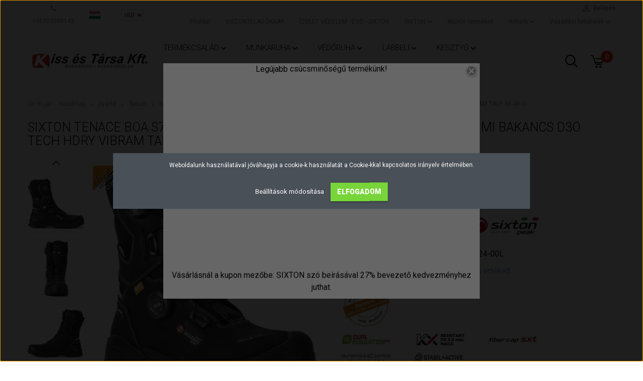

--- FILE ---
content_type: text/html; charset=UTF-8
request_url: https://www.ketwork.hu/six-forza-high-boa-s7s-fo-ci-sc-hro-sr-esd-bor-bakancs-zold-reflex-d3o-tech-hdry-vibram-talp-36-48-ig-2092
body_size: 37349
content:
<!DOCTYPE html>
<!--[if lt IE 7]>      <html class="no-js lt-ie10 lt-ie9 lt-ie8 lt-ie7" lang="hu" dir="ltr"> <![endif]-->
<!--[if IE 7]>         <html class="no-js lt-ie10 lt-ie9 lt-ie8" lang="hu" dir="ltr"> <![endif]-->
<!--[if IE 8]>         <html class="no-js lt-ie10 lt-ie9" lang="hu" dir="ltr"> <![endif]-->
<!--[if IE 9]>         <html class="no-js lt-ie10" lang="hu" dir="ltr"> <![endif]-->
<!--[if gt IE 10]><!--> <html class="no-js" lang="hu" dir="ltr"> <!--<![endif]-->
<head>
    <title>SIXTON TENACE BOA S7S FO HI CI SC HRO SR Bőr magasszárú munkavédelmi bakancs D3O tech HDry VIBRAM talp 36-48-ig - Sixton</title>
    <meta charset="utf-8">
    <meta name="description" content="SIXTON TENACE BOA S7S FO HI CI SC HRO SR Bőr magasszárú munkavédelmi bakancs D3O tech HDry VIBRAM talp 36-48-ig a Sixton kategóriában - most 109.146Ft-os áron elérhető.">
    <meta name="robots" content="index, follow">
    <link rel="image_src" href="https://ketwork.cdn.shoprenter.hu/custom/ketwork/image/data/product/cHJvZHVjdC1wcm9kdWN0X2lkPTIwOTI_1.jpg.webp?lastmod=1768989124.1643791062">
    <meta property="og:title" content="SIXTON TENACE BOA S7S FO HI CI SC HRO SR Bőr magasszárú munkavédelmi bakancs D3O tech HDry VIBRAM talp 36-48-ig" />
    <meta property="og:type" content="product" />
    <meta property="og:url" content="https://www.ketwork.hu/six-forza-high-boa-s7s-fo-ci-sc-hro-sr-esd-bor-bakancs-zold-reflex-d3o-tech-hdry-vibram-talp-36-48-ig-2092" />
    <meta property="og:image" content="https://ketwork.cdn.shoprenter.hu/custom/ketwork/image/cache/w955h500/product/cHJvZHVjdC1wcm9kdWN0X2lkPTIwOTI_1.jpg.webp?lastmod=1768989124.1643791062" />
    <meta property="og:description" content="                                                                                             " />
    <link href="https://ketwork.cdn.shoprenter.hu/custom/ketwork/image/data/favicon.ico?lastmod=1507715870.1643791062" rel="icon" />
    <link href="https://ketwork.cdn.shoprenter.hu/custom/ketwork/image/data/favicon.ico?lastmod=1507715870.1643791062" rel="apple-touch-icon" />
    <base href="https://www.ketwork.hu:443" />

    <meta name="viewport" content="width=device-width, initial-scale=1">
            <link href="https://www.ketwork.hu/six-forza-high-boa-s7s-fo-ci-sc-hro-sr-esd-bor-bakancs-zold-reflex-d3o-tech-hdry-vibram-talp-36-48-ig-2092" rel="canonical">
    
            
                    
                        <link rel="stylesheet" href="https://ketwork.cdn.shoprenter.hu/web/compiled/css/fancybox2.css?v=1769069094" media="screen">
            <link rel="stylesheet" href="https://ketwork.cdn.shoprenter.hu/catalog/view/javascript/auroraoverlay/overlay.css?v=1707992185" media="screen">
            <link rel="stylesheet" href="https://ketwork.cdn.shoprenter.hu/custom/ketwork/catalog/view/theme/tokyo_glacierblue/style/1745484441.1537781973.0.1644397677.css?v=null.1643791062" media="screen">
            <link rel="stylesheet" href="https://ketwork.cdn.shoprenter.hu/custom/ketwork/catalog/view/theme/tokyo_glacierblue/stylesheet/stylesheet.css?v=1644397676" media="screen">
        <script>
        window.nonProductQuality = 80;
    </script>
    <script src="//ajax.googleapis.com/ajax/libs/jquery/1.10.2/jquery.min.js"></script>
    <script>window.jQuery || document.write('<script src="https://ketwork.cdn.shoprenter.hu/catalog/view/javascript/jquery/jquery-1.10.2.min.js?v=1484139539"><\/script>')</script>

            
    
            
        <!-- Header JavaScript codes -->
            <script src="https://ketwork.cdn.shoprenter.hu/web/compiled/js/countdown.js?v=1769069092"></script>
                    <script src="https://ketwork.cdn.shoprenter.hu/web/compiled/js/legacy_newsletter.js?v=1769069092"></script>
                    <script src="https://ketwork.cdn.shoprenter.hu/catalog/view/javascript/auroraoverlay/overlay.min.js?v=1755178250"></script>
                    <script src="https://ketwork.cdn.shoprenter.hu/web/compiled/js/base.js?v=1769069092"></script>
                    <script src="https://ketwork.cdn.shoprenter.hu/web/compiled/js/fancybox2.js?v=1769069092"></script>
                    <script src="https://ketwork.cdn.shoprenter.hu/web/compiled/js/before_starter2_productpage.js?v=1769069092"></script>
                    <script src="https://ketwork.cdn.shoprenter.hu/web/compiled/js/before_starter2_head.js?v=1769069092"></script>
                    <script src="https://ketwork.cdn.shoprenter.hu/web/compiled/js/base_bootstrap.js?v=1769069092"></script>
                    <script src="https://ketwork.cdn.shoprenter.hu/web/compiled/js/before_starter.js?v=1769069092"></script>
                    <script src="https://ketwork.cdn.shoprenter.hu/web/compiled/js/productreview.js?v=1769069092"></script>
                    <script src="https://ketwork.cdn.shoprenter.hu/web/compiled/js/nanobar.js?v=1769069092"></script>
                    <!-- Header jQuery onLoad scripts -->
    <script>
        window.countdownFormat = '%D:%H:%M:%S';
        //<![CDATA[
        var BASEURL = 'https://www.ketwork.hu';
Currency = {"symbol_left":"","symbol_right":"Ft","decimal_place":0,"decimal_point":",","thousand_point":".","currency":"HUF","value":410};
var auroraOverlayControlId = 'f3101f2102fb1a93f3463b142b809ebc';
var ShopRenter = ShopRenter || {}; ShopRenter.product = {"id":2092,"sku":"45524-00L","currency":"HUF","unitName":"p\u00e1r","price":109145.75,"name":"SIXTON TENACE BOA S7S FO HI CI SC HRO SR B\u0151r magassz\u00e1r\u00fa munkav\u00e9delmi bakancs D3O tech HDry VIBRAM talp 36-48-ig","brand":"SIXTON","currentVariant":{"M\u00e9ret tartom\u00e1ny":"36 - 48"},"parent":{"id":2092,"sku":"45524-00L","unitName":"p\u00e1r","price":109145.75,"name":"SIXTON TENACE BOA S7S FO HI CI SC HRO SR B\u0151r magassz\u00e1r\u00fa munkav\u00e9delmi bakancs D3O tech HDry VIBRAM talp 36-48-ig"}};

            function setAutoHelpTitles(){
                $('.autohelp[title]').each(function(){
                    if(!$(this).parents('.aurora-scroll-mode').length) {
                        $(this).attr('rel', $(this).attr('title') );
                        $(this).removeAttr('title');
                        $(this).qtip({
                            content: { text:  $(this).attr('rel') },
                            hide: { fixed: true },
                            position: {
                                corner: {
                                    target: 'topMiddle',
                                    tooltip: 'bottomMiddle'
                                },
                                adjust: {
                                    screen: true
                                }
                            },
                            style: {
                                border: { color: '#d10fd1'},
                                background: '#31e07d',
                                width: 500
                            }
                        });
                    }
                });
            }
            

        $(document).ready(function(){
        // DOM ready
            
                $('.fancybox').fancybox({
                    maxWidth: 820,
                    maxHeight: 650,
                    afterLoad: function(){
                        wrapCSS = $(this.element).data('fancybox-wrapcss');
                        if(wrapCSS){
                            $('.fancybox-wrap').addClass(wrapCSS);
                        }
                    },
                    helpers: {
                        thumbs: {
                            width: 50,
                            height: 50
                        }
                    }
                });
                $('.fancybox-inline').fancybox({
                    maxWidth: 820,
                    maxHeight: 650,
                    type:'inline'
                });
                

setAutoHelpTitles();

        // /DOM ready
        });
        $(window).load(function(){
        // OnLoad
            new WishlistHandler('wishlist-add','');


                var init_relatedproducts_Scroller = function() {
                    $("#relatedproducts .aurora-scroll-click-mode").each(function(){
                        var max=0;
                        $(this).find($(".list_prouctname")).each(function(){
                            var h = $(this).height();
                            max = h > max ? h : max;
                        });
                        $(this).find($(".list_prouctname")).each(function(){
                            $(this).height(max);
                        });
                    });

                    $("#relatedproducts .aurora-scroll-click-mode").auroraScroll({
                        autoMode: "click",
                        frameRate: 60,
                        speed: 2.5,
                        direction: -1,
                        elementClass: "product-snapshot",
                        pauseAfter: false,
                        horizontal: true,
                        visible: 1,
                        arrowsPosition: 1
                    }, function(){
                        initAurora();
                    });
                }
            


                init_relatedproducts_Scroller();
            

        // /OnLoad
        });
        //]]>
    </script>
    
        <script src="https://ketwork.cdn.shoprenter.hu/web/compiled/js/vue/manifest.bundle.js?v=1769069090"></script>
<script>
    var ShopRenter = ShopRenter || {};
    ShopRenter.onCartUpdate = function (callable) {
        document.addEventListener('cartChanged', callable)
    };
    ShopRenter.onItemAdd = function (callable) {
        document.addEventListener('AddToCart', callable)
    };
    ShopRenter.onItemDelete = function (callable) {
        document.addEventListener('deleteCart', callable)
    };
    ShopRenter.onSearchResultViewed = function (callable) {
        document.addEventListener('AuroraSearchResultViewed', callable)
    };
    ShopRenter.onSubscribedForNewsletter = function (callable) {
        document.addEventListener('AuroraSubscribedForNewsletter', callable)
    };
    ShopRenter.onCheckoutInitiated = function (callable) {
        document.addEventListener('AuroraCheckoutInitiated', callable)
    };
    ShopRenter.onCheckoutShippingInfoAdded = function (callable) {
        document.addEventListener('AuroraCheckoutShippingInfoAdded', callable)
    };
    ShopRenter.onCheckoutPaymentInfoAdded = function (callable) {
        document.addEventListener('AuroraCheckoutPaymentInfoAdded', callable)
    };
    ShopRenter.onCheckoutOrderConfirmed = function (callable) {
        document.addEventListener('AuroraCheckoutOrderConfirmed', callable)
    };
    ShopRenter.onCheckoutOrderPaid = function (callable) {
        document.addEventListener('AuroraOrderPaid', callable)
    };
    ShopRenter.onCheckoutOrderPaidUnsuccessful = function (callable) {
        document.addEventListener('AuroraOrderPaidUnsuccessful', callable)
    };
    ShopRenter.onProductPageViewed = function (callable) {
        document.addEventListener('AuroraProductPageViewed', callable)
    };
    ShopRenter.onMarketingConsentChanged = function (callable) {
        document.addEventListener('AuroraMarketingConsentChanged', callable)
    };
    ShopRenter.onCustomerRegistered = function (callable) {
        document.addEventListener('AuroraCustomerRegistered', callable)
    };
    ShopRenter.onCustomerLoggedIn = function (callable) {
        document.addEventListener('AuroraCustomerLoggedIn', callable)
    };
    ShopRenter.onCustomerUpdated = function (callable) {
        document.addEventListener('AuroraCustomerUpdated', callable)
    };
    ShopRenter.onCartPageViewed = function (callable) {
        document.addEventListener('AuroraCartPageViewed', callable)
    };
    ShopRenter.customer = {"userId":0,"userClientIP":"3.21.227.179","userGroupId":8,"customerGroupTaxMode":"gross","customerGroupPriceMode":"net_tax_gross","email":"","phoneNumber":"","name":{"firstName":"","lastName":""}};
    ShopRenter.theme = {"name":"tokyo_glacierblue","family":"tokyo","parent":"bootstrap"};
    ShopRenter.shop = {"name":"ketwork","locale":"hu","currency":{"code":"HUF","rate":410},"domain":"ketwork.myshoprenter.hu"};
    ShopRenter.page = {"route":"product\/product","queryString":"six-forza-high-boa-s7s-fo-ci-sc-hro-sr-esd-bor-bakancs-zold-reflex-d3o-tech-hdry-vibram-talp-36-48-ig-2092"};

    ShopRenter.formSubmit = function (form, callback) {
        callback();
    };

    let loadedAsyncScriptCount = 0;
    function asyncScriptLoaded(position) {
        loadedAsyncScriptCount++;
        if (position === 'body') {
            if (document.querySelectorAll('.async-script-tag').length === loadedAsyncScriptCount) {
                if (/complete|interactive|loaded/.test(document.readyState)) {
                    document.dispatchEvent(new CustomEvent('asyncScriptsLoaded', {}));
                } else {
                    document.addEventListener('DOMContentLoaded', () => {
                        document.dispatchEvent(new CustomEvent('asyncScriptsLoaded', {}));
                    });
                }
            }
        }
    }
</script>

            <script type="text/javascript" async class="async-script-tag" onload="asyncScriptLoaded('header')" src="https://onsite.optimonk.com/script.js?account=231854"></script>
    
                    <script type="text/javascript" src="https://ketwork.cdn.shoprenter.hu/web/compiled/js/vue/customerEventDispatcher.bundle.js?v=1769069090"></script>




        <!-- Custom header scripts -->
    <script type="text/javascript">

</script>
    
                
            
            <script>window.dataLayer=window.dataLayer||[];function gtag(){dataLayer.push(arguments)};var ShopRenter=ShopRenter||{};ShopRenter.config=ShopRenter.config||{};ShopRenter.config.googleConsentModeDefaultValue="denied";</script>                        <script type="text/javascript" src="https://ketwork.cdn.shoprenter.hu/web/compiled/js/vue/googleConsentMode.bundle.js?v=1769069090"></script>

            
            
            
            
                <!--Global site tag(gtag.js)--><script async src="https://www.googletagmanager.com/gtag/js?id=G-EVJ7JQSF6N"></script><script>window.dataLayer=window.dataLayer||[];function gtag(){dataLayer.push(arguments);}
gtag('js',new Date());gtag('config','G-EVJ7JQSF6N');gtag('config','AW-736355118',{"allow_enhanced_conversions":true});</script>                                <script type="text/javascript" src="https://ketwork.cdn.shoprenter.hu/web/compiled/js/vue/GA4EventSender.bundle.js?v=1769069090"></script>

    
    
</head>

<body id="body" class="bootstrap-body page-body flypage_body body-pathway-top desktop-device-body body-pathway-top tokyo_glacierblue-body" role="document">
            
    
<div id="fb-root"></div>
<script>(function (d, s, id) {
        var js, fjs = d.getElementsByTagName(s)[0];
        if (d.getElementById(id)) return;
        js = d.createElement(s);
        js.id = id;
        js.src = "//connect.facebook.net/hu_HU/sdk/xfbml.customerchat.js#xfbml=1&version=v2.12&autoLogAppEvents=1";
        fjs.parentNode.insertBefore(js, fjs);
    }(document, "script", "facebook-jssdk"));
</script>



            

<!-- cached --><div id="firstLogNanobar" class="Fixed aurora-nanobar aurora-nanobar-firstlogin">
    <div class="aurora-nanobar-container">
        <span id="nanoTextCookies" class="aurora-nanobar-text"
              style="font-size: 12px;">Weboldalunk használatával jóváhagyja a cookie-k használatát a Cookie-kkal kapcsolatos irányelv értelmében.
        </span>
        <div class="aurora-nanobar-buttons-wrapper nanobar-buttons">
            <a id ="aurora-nanobar-settings-button" href="">
                <span>Beállítások módosítása</span>
            </a>
            <a id="auroraNanobarCloseCookies" href="" class="button btn btn-primary aurora-nanobar-btn" data-button-save-text="Beállítások mentése">
                <span>Elfogadom</span>
            </a>
        </div>
        <div class="aurora-nanobar-cookies" style="display: none;">
            <div class="form-group">
                <label><input type="checkbox" name="required_cookies" id="required-cookies" disabled="disabled" checked="checked" /> Szükséges cookie-k</label>
                <div class="cookies-help-text">
                    Ezek a cookie-k segítenek abban, hogy a webáruház használható és működőképes legyen.
                </div>
            </div>
            <div class="form-group">
                <label>
                    <input type="checkbox" name="marketing_cookies" id="marketing-cookies"
                             checked />
                    Marketing cookie-k
                </label>
                <div class="cookies-help-text">
                    Ezeket a cookie-k segítenek abban, hogy az Ön érdeklődési körének megfelelő reklámokat és termékeket jelenítsük meg a webáruházban.
                </div>
            </div>
        </div>
    </div>
</div>

<script>

    (function ($) {
        $(document).ready(function () {
            new AuroraNanobar.FirstLogNanobarCheckbox(jQuery('#firstLogNanobar'), 'modal');
        });
    })(jQuery);

</script>
<!-- /cached -->
<!-- cached --><div id="freeShippingNanobar" class="Fixed aurora-nanobar aurora-nanobar-freeshipping">
    <div class="aurora-nanobar-container">
        <span id="auroraNanobarClose" class="aurora-nanobar-close-x"><i class="sr-icon-times"></i></span>
        <span id="nanoText" class="aurora-nanobar-text"></span>
    </div>
</div>

<script>$(document).ready(function(){document.nanobarInstance=new AuroraNanobar.FreeShippingNanobar($('#freeShippingNanobar'),'modal','500','','1');});</script><!-- /cached -->
    
                <!-- cached -->




        







    
    
    <link media="screen and (max-width: 992px)" rel="stylesheet" href="https://ketwork.cdn.shoprenter.hu/catalog/view/javascript/jquery/jquery-mmenu/dist/css/jquery.mmenu.all.css?v=1484139539">
    <script src="https://ketwork.cdn.shoprenter.hu/catalog/view/javascript/jquery/jquery-mmenu/dist/js/jquery.mmenu.all.min.js?v=1484139539"></script>
        <script src="https://ketwork.cdn.shoprenter.hu/catalog/view/javascript/jquery/product_count_in_cart.js?v=1530610005"></script>

    <script>
        $(document).ready(function(){$('#menu-nav').mmenu({navbar:{title:'Menü'},extensions:["theme-dark","border-full"],offCanvas:{position:"left",zposition:"back"},counters:true,searchfield:{add:true,search:true,placeholder:'keresés',noResults:''}});function setLanguagesMobile(type){$('.'+type+'-change-mobile').click(function(e){e.preventDefault();$('#'+type+'_value_mobile').attr('value',$(this).data('value'));$('#mobile_'+type+'_form').submit();});}
setLanguagesMobile('language');setLanguagesMobile('currency');});    </script>

    <form action="index.php" method="post" enctype="multipart/form-data" id="mobile_currency_form">
        <input id="currency_value_mobile" type="hidden" value="" name="currency_id"/>
    </form>

    <form action="index.php" method="post" enctype="multipart/form-data" id="mobile_language_form">
        <input id="language_value_mobile" type="hidden" value="" name="language_code"/>
    </form>

    
    <div id="menu-nav">
        <ul>
                                            <li class="mm-title mm-group-title text-center"><span><i class="sr-icon-list"></i> Menüpontok</span></li>
    
                            <li class="informations-mobile-menu-item">
                <a href="https://www.ketwork.hu/viszonteladoink-100" target="_self">Viszonteladói térkép</a>
                            </li>
                    <li class="informations-mobile-menu-item">
                <a href="https://www.ketwork.hu/hirek_1" target="_self">Hírek</a>
                            </li>
                    <li class="informations-mobile-menu-item">
                <a href="https://www.ketwork.hu/rolunk_4" target="_self">Rólunk</a>
                                    <ul>
                                                    <li class="informations-mobile-menu-item informations-mobile-menu-item-sublevel"><a
                                    href="https://www.ketwork.hu/hibabejelentes_8" target="_self">Hibabejelentés</a></li>
                                                    <li class="informations-mobile-menu-item informations-mobile-menu-item-sublevel"><a
                                    href="https://www.ketwork.hu/index.php?route=information/sitemap" target="_self">Oldaltérkép</a></li>
                                            </ul>
                            </li>
                    <li class="informations-mobile-menu-item">
                <a href="https://www.ketwork.hu/vasarlasi_feltetelek_5" target="_self">Vásárlási feltételek</a>
                            </li>
                    <li class="informations-mobile-menu-item">
                <a href="https://www.ketwork.hu/index.php?route=information/contact" target="_self">Kiss és Társa a térképen</a>
                            </li>
            
                <li class="mm-title mm-group-title text-center"><span><i class="sr-icon-globe"></i> Nyelvváltás</span></li>
        <li class="languages-mobile-menu-item">
            <a>Nyelvváltás</a>
            <ul>
                                    <li class="languages-mobile-menu-item languages-mobile-menu-item-sublevel">
                        <a class="language-change-mobile" data-value="hu" href="">
                            Hungarian
                        </a>
                    </li>
                            </ul>
        </li>
    
                <li class="mm-title mm-group-title text-center"><span><i class="sr-icon-money"></i> Pénznem váltás</span></li>
        <li class="currencies-mobile-menu-item">
            <a>Pénznem váltás</a>
            <ul>
                                    <li class="currencies-mobile-menu-item currencies-mobile-menu-item-sublevel">
                        <a class="currency-change-mobile" data-value="EUR" href="">
                            EUR
                        </a>
                    </li>
                                    <li class="currencies-mobile-menu-item currencies-mobile-menu-item-sublevel">
                        <a class="currency-change-mobile" data-value="HUF" href="">
                            HUF
                        </a>
                    </li>
                            </ul>
        </li>
    
                            <li class="mm-title mm-group-title text-center"><span><i class="sr-icon-user"></i> Belépés és Regisztráció</span></li>
            <li class="customer-mobile-menu-item">
                <a href="index.php?route=account/login">Belépés</a>
            </li>
            <li class="customer-mobile-menu-item">
                <a href="index.php?route=account/create">Regisztráció</a>
            </li>
            

                        <li class="mm-title mm-group-title text-center"><span><i class="sr-icon-tags"></i> Kategóriák</span></li>
    
    <li>
    <a href="https://www.ketwork.hu/termekcsalad-402">            <h3 class="category-list-link-text">Termékcsalád</h3>
        </a>
            <ul><li>
    <a href="https://www.ketwork.hu/termekcsalad-402/diventure-579">            Sixton - Diventure
        </a>
    </li><li>
    <a href="https://www.ketwork.hu/termekcsalad-402/helevo-564">            Sixton - Helevo
        </a>
    </li><li>
    <a href="https://www.ketwork.hu/termekcsalad-402/polar-410">            Sixton - Polar
        </a>
    </li><li>
    <a href="https://www.ketwork.hu/termekcsalad-402/scout-408">            Sixton - Scout
        </a>
    </li><li>
    <a href="https://www.ketwork.hu/termekcsalad-402/excursion-411">            Sixton - Excursion
        </a>
    </li><li>
    <a href="https://www.ketwork.hu/termekcsalad-402/atlantida-412">            Sixton - Atlantida
        </a>
    </li><li>
    <a href="https://www.ketwork.hu/termekcsalad-402/endurance-407">            Sixton - Endurance
        </a>
    </li><li>
    <a href="https://www.ketwork.hu/termekcsalad-402/resolute-409">            Sixton - Resolute
        </a>
    </li><li>
    <a href="https://www.ketwork.hu/termekcsalad-402/ritmo-413">            Sixton - Ritmo
        </a>
    </li><li>
    <a href="https://www.ketwork.hu/termekcsalad-402/ritmo-cross-414">            Sixton - Ritmo Cross
        </a>
    </li><li>
    <a href="https://www.ketwork.hu/termekcsalad-402/skipper-406">            Sixton - Skipper
        </a>
    </li><li>
    <a href="https://www.ketwork.hu/termekcsalad-402/skipper-lady-404">            Sixton - Skipper Lady
        </a>
    </li><li>
    <a href="https://www.ketwork.hu/termekcsalad-402/urban-415">            Sixton - Urban
        </a>
    </li><li>
    <a href="https://www.ketwork.hu/termekcsalad-402/modular-416">            Sixton - Modular
        </a>
    </li><li>
    <a href="https://www.ketwork.hu/termekcsalad-402/touring-403">            Sixton - Touring
        </a>
    </li><li>
    <a href="https://www.ketwork.hu/termekcsalad-402/horizon-405">            Sixton - Horizon
        </a>
    </li><li>
    <a href="https://www.ketwork.hu/termekcsalad-402/crystal-417">            Sixton - Crystal
        </a>
    </li><li>
    <a href="https://www.ketwork.hu/termekcsalad-402/just-grip-434">            Sixton - Just Grip
        </a>
    </li><li>
    <a href="https://www.ketwork.hu/termekcsalad-402/just-grip-lady-435">            Sixton - Just Grip Lady
        </a>
    </li><li>
    <a href="https://www.ketwork.hu/termekcsalad-402/sixton-kiegeszitok-433">            Sixton - Kiegészítők
        </a>
    </li><li>
    <a href="https://www.ketwork.hu/termekcsalad-402/sixton-talpbetetek-432">            Sixton - Talpbetétek
        </a>
    </li><li>
    <a href="https://www.ketwork.hu/termekcsalad-402/basalt-440">            Planam - Basalt
        </a>
    </li><li>
    <a href="https://www.ketwork.hu/termekcsalad-402/basalt-neon-457">            Planam - Basalt Neon
        </a>
    </li><li>
    <a href="https://www.ketwork.hu/termekcsalad-402/bw270-420">            Planam - BW270
        </a>
    </li><li>
    <a href="https://www.ketwork.hu/termekcsalad-402/bw290-419">            Planam - BW290
        </a>
    </li><li>
    <a href="https://www.ketwork.hu/termekcsalad-402/highline-418">            Planam - Highline
        </a>
    </li><li>
    <a href="https://www.ketwork.hu/termekcsalad-402/major-421">            Planam - Major
        </a>
    </li><li>
    <a href="https://www.ketwork.hu/termekcsalad-402/mg260-429">            Planam - MG260
        </a>
    </li><li>
    <a href="https://www.ketwork.hu/termekcsalad-402/norit-468">            Planam - Norit
        </a>
    </li><li>
    <a href="https://www.ketwork.hu/termekcsalad-402/outdoor-430">            Planam - Outdoor
        </a>
    </li><li>
    <a href="https://www.ketwork.hu/termekcsalad-402/recoline-744">            Planam - rECOline
        </a>
    </li><li>
    <a href="https://www.ketwork.hu/termekcsalad-402/stretchline-427">            Planam - Stretchline
        </a>
    </li><li>
    <a href="https://www.ketwork.hu/termekcsalad-402/heat-welding-422">            Planam - Heat / Welding
        </a>
    </li><li>
    <a href="https://www.ketwork.hu/termekcsalad-402/visline-423">            Planam - Visline
        </a>
    </li><li>
    <a href="https://www.ketwork.hu/termekcsalad-402/high-visibility-425">            Planam - High Visibility
        </a>
    </li><li>
    <a href="https://www.ketwork.hu/termekcsalad-402/weld-shield-424">            Planam - Weld Shield
        </a>
    </li><li>
    <a href="https://www.ketwork.hu/termekcsalad-402/innovatiq-439">            Kübler - Innovatiq
        </a>
    </li><li>
    <a href="https://www.ketwork.hu/termekcsalad-402/organiq-436">            Kübler - Organiq
        </a>
    </li><li>
    <a href="https://www.ketwork.hu/termekcsalad-402/quality-437">            Kübler - Quality
        </a>
    </li><li>
    <a href="https://www.ketwork.hu/termekcsalad-402/activiq-455">            Kübler - Activiq
        </a>
    </li><li>
    <a href="https://www.ketwork.hu/termekcsalad-402/practiq-546">            Kübler - Practiq
        </a>
    </li><li>
    <a href="https://www.ketwork.hu/termekcsalad-402/cool-trend-452">            Ardon - Cool Trend
        </a>
    </li></ul>
    </li><li>
    <a href="https://www.ketwork.hu/munkaruha-135">            <h3 class="category-list-link-text">Munkaruha</h3>
        </a>
            <ul><li>
    <a href="https://www.ketwork.hu/munkaruha-135/pamut-136">            Pamut
        </a>
            <ul><li>
    <a href="https://www.ketwork.hu/munkaruha-135/pamut-136/270-145">            270 g/m2
        </a>
    </li><li>
    <a href="https://www.ketwork.hu/munkaruha-135/pamut-136/290-137">            290 g/m2
        </a>
    </li><li>
    <a href="https://www.ketwork.hu/munkaruha-135/pamut-136/330-gm2-235">            330 g/m2
        </a>
    </li></ul>
    </li><li>
    <a href="https://www.ketwork.hu/munkaruha-135/erositett-pamut-140">            Erősített pamut
        </a>
            <ul><li>
    <a href="https://www.ketwork.hu/munkaruha-135/erositett-pamut-140/190gm2-583">            190g/m2
        </a>
    </li><li>
    <a href="https://www.ketwork.hu/munkaruha-135/erositett-pamut-140/260-gm2-288">            260 g/m2
        </a>
    </li><li>
    <a href="https://www.ketwork.hu/munkaruha-135/erositett-pamut-140/260gm2-sztrecs-360">            260 g/m2 +sztreccs
        </a>
    </li><li>
    <a href="https://www.ketwork.hu/munkaruha-135/erositett-pamut-140/270-141">            270 g/m2
        </a>
    </li><li>
    <a href="https://www.ketwork.hu/munkaruha-135/erositett-pamut-140/295-gm2-293">            295 g/m2
        </a>
    </li><li>
    <a href="https://www.ketwork.hu/munkaruha-135/erositett-pamut-140/320-gm2-305">            320 g/m2
        </a>
    </li><li>
    <a href="https://www.ketwork.hu/munkaruha-135/erositett-pamut-140/320-gm2-canvascordura-362">            320 g/m2 +Canvas/Cordura
        </a>
    </li></ul>
    </li><li>
    <a href="https://www.ketwork.hu/munkaruha-135/kevert-138">            Kevert
        </a>
            <ul><li>
    <a href="https://www.ketwork.hu/munkaruha-135/kevert-138/210-gm2-569">            210 g/m2
        </a>
    </li><li>
    <a href="https://www.ketwork.hu/munkaruha-135/kevert-138/245-143">            245 g/m2
        </a>
    </li><li>
    <a href="https://www.ketwork.hu/munkaruha-135/kevert-138/245-gm2-sztreccs-469">            245 g/m2 +sztreccs
        </a>
    </li><li>
    <a href="https://www.ketwork.hu/munkaruha-135/kevert-138/260-gm2-428">            260 g/m2
        </a>
    </li><li>
    <a href="https://www.ketwork.hu/munkaruha-135/kevert-138/260-gm2-cordura-380">            260 g/m2 +Cordura
        </a>
    </li><li>
    <a href="https://www.ketwork.hu/munkaruha-135/kevert-138/270-gm2-282">            270 g/m2
        </a>
    </li><li>
    <a href="https://www.ketwork.hu/munkaruha-135/kevert-138/285-139">            285 g/m2
        </a>
    </li><li>
    <a href="https://www.ketwork.hu/munkaruha-135/kevert-138/295-gm2-352">            295 g/m2
        </a>
    </li><li>
    <a href="https://www.ketwork.hu/munkaruha-135/kevert-138/300-gm2-294">            300 g/m2
        </a>
    </li><li>
    <a href="https://www.ketwork.hu/munkaruha-135/kevert-138/310-gm2-361">            310 g/m2
        </a>
    </li></ul>
    </li><li>
    <a href="https://www.ketwork.hu/munkaruha-135/polieszter-286">            Poliészter
        </a>
            <ul><li>
    <a href="https://www.ketwork.hu/munkaruha-135/polieszter-286/180-gm2-287">            180 g/m2
        </a>
    </li></ul>
    </li><li>
    <a href="https://www.ketwork.hu/munkaruha-135/feher-451">            Fehér
        </a>
    </li><li>
    <a href="https://www.ketwork.hu/munkaruha-135/szel-441">            Softshell (szél)
        </a>
    </li><li>
    <a href="https://www.ketwork.hu/munkaruha-135/esoruha-224">            Orkán, PVC (eső)
        </a>
    </li><li>
    <a href="https://www.ketwork.hu/munkaruha-135/teli-144">            Bélelt (téli)
        </a>
    </li></ul>
    </li><li>
    <a href="https://www.ketwork.hu/vedoruha-146">            <h3 class="category-list-link-text">Védőruha</h3>
        </a>
            <ul><li>
    <a href="https://www.ketwork.hu/vedoruha-146/aluminizalt-ontodei-272">            Aluminizált öntődei
        </a>
    </li><li>
    <a href="https://www.ketwork.hu/vedoruha-146/bor-hegeszto-215">            Bőr hegesztő
        </a>
    </li><li>
    <a href="https://www.ketwork.hu/vedoruha-146/jollathatosag-220">            Jóllátható
        </a>
    </li><li>
    <a href="https://www.ketwork.hu/vedoruha-146/jollathato-eso-525">            Jóllátható - Eső
        </a>
    </li><li>
    <a href="https://www.ketwork.hu/vedoruha-146/jollathato-teli-528">            Jóllátható - Téli
        </a>
    </li><li>
    <a href="https://www.ketwork.hu/vedoruha-146/jollathato-langmentes-472">            Jóllátható, lángmentes, antisztatikus
        </a>
    </li><li>
    <a href="https://www.ketwork.hu/vedoruha-146/jollathato-sav-lang-antisztatikus-eso-586">            Jóllátható, sav, láng, antisztatikus - Eső
        </a>
    </li><li>
    <a href="https://www.ketwork.hu/vedoruha-146/jollathato-sav-lang-antisztatikus-teli-531">            Jóllátható, sav, láng, antisztatikus - Téli
        </a>
    </li><li>
    <a href="https://www.ketwork.hu/vedoruha-146/jollathato-sav-lang-antisztatikus-534">            Jóllátható, sav, láng, antisztatikus, villamos ív
        </a>
    </li><li>
    <a href="https://www.ketwork.hu/vedoruha-146/jollathato-sav-lang-antisztatikus-villamos-iv-teli-537">            Jóllátható, sav, láng, antisztatikus, villamos ív - Téli
        </a>
    </li><li>
    <a href="https://www.ketwork.hu/vedoruha-146/langmentes-hegeszto-147">            Lángmentes (hegesztő)
        </a>
    </li><li>
    <a href="https://www.ketwork.hu/vedoruha-146/langmentes-antisztatikus-148">            Lángmentes, antisztatikus
        </a>
    </li><li>
    <a href="https://www.ketwork.hu/vedoruha-146/langmentes-antisztatikus-teli-538">            Lángmentes, antisztatikus - Téli
        </a>
    </li><li>
    <a href="https://www.ketwork.hu/vedoruha-146/sav-antisztatikus-358">            Sav, antisztatikus
        </a>
    </li><li>
    <a href="https://www.ketwork.hu/vedoruha-146/sav-lang-antisztaikus-152">            Sav, láng, antisztatikus
        </a>
    </li><li>
    <a href="https://www.ketwork.hu/vedoruha-146/sav-lang-antisztatikus-teli-541">            Sav, láng, antisztatikus - Téli
        </a>
    </li><li>
    <a href="https://www.ketwork.hu/vedoruha-146/sav-lang-antisztatikus-villamos-iv-149">            Sav, láng, antisztatikus, villamos ív
        </a>
    </li></ul>
    </li><li>
    <a href="https://www.ketwork.hu/labbeli-153">            <h3 class="category-list-link-text">Lábbeli</h3>
        </a>
            <ul><li>
    <a href="https://www.ketwork.hu/labbeli-153/bakancs-s1p-156">            Bakancs S1P
        </a>
    </li><li>
    <a href="https://www.ketwork.hu/labbeli-153/bakancs-s3-154">            Bakancs S3
        </a>
    </li><li>
    <a href="https://www.ketwork.hu/labbeli-153/bakancs-s3-ci-166">            Bakancs S3 CI
        </a>
    </li><li>
    <a href="https://www.ketwork.hu/labbeli-153/bakancs-s3-esd-353">            Bakancs S3 ESD
        </a>
    </li><li>
    <a href="https://www.ketwork.hu/labbeli-153/bakancs-s3-hro-158">            Bakancs S3 HRO
        </a>
    </li><li>
    <a href="https://www.ketwork.hu/labbeli-153/bakancs-s3-hro-ci-164">            Bakancs S3 HRO CI
        </a>
    </li><li>
    <a href="https://www.ketwork.hu/labbeli-153/bakancs-s3-hro-hi-m-426">            Bakancs S3 HRO HI M
        </a>
    </li><li>
    <a href="https://www.ketwork.hu/labbeli-153/bakancs-s3-hro-hi-wr-ci-460">            Bakancs S3 HRO HI WR CI
        </a>
    </li><li>
    <a href="https://www.ketwork.hu/labbeli-153/bakancs-s3-hro-wr-377">            Bakancs S3 HRO WR
        </a>
    </li><li>
    <a href="https://www.ketwork.hu/labbeli-153/bakancs-s3s-fo-ci-sc-lg-sr-esd-581">            Bakancs S3S FO *CI SC LG SR ESD
        </a>
    </li><li>
    <a href="https://www.ketwork.hu/labbeli-153/bakancs-s3s-fo-ci-sc-sr-esd-487">            Bakancs S3S FO *CI SC SR ESD
        </a>
    </li><li>
    <a href="https://www.ketwork.hu/labbeli-153/bakancs-s3s-fo-sr-570">            Bakancs S3S FO SR ESD
        </a>
    </li><li>
    <a href="https://www.ketwork.hu/labbeli-153/bakancs-s3s-hro-fo-sr-esd-740">            Bakancs S3S HRO FO SR ESD
        </a>
    </li><li>
    <a href="https://www.ketwork.hu/labbeli-153/bakancs-s7-hi-ci-sc-hro-sr-477">            Bakancs S7S FO HI *CI SC HRO SR ESD
        </a>
    </li><li>
    <a href="https://www.ketwork.hu/labbeli-153/bakancs-s7s-fo-ci-sc-hro-sr-484">            Bakancs S7S FO HI CI SC HRO SR
        </a>
    </li><li>
    <a href="https://www.ketwork.hu/labbeli-153/bakancs-s7s-fo-sr-esd-572">            Bakancs S7S FO SR ESD
        </a>
    </li><li>
    <a href="https://www.ketwork.hu/labbeli-153/bakancs-s7s-hro-fo-sr-esd-743">            Bakancs S7S HRO FO SR ESD
        </a>
    </li><li>
    <a href="https://www.ketwork.hu/labbeli-153/bakancs-sb-e-p-wru-hro-hi-wr-ci-463">            Bakancs SB E P WRU HRO HI WR CI
        </a>
    </li><li>
    <a href="https://www.ketwork.hu/labbeli-153/csizmak-258">            Csizmák
        </a>
    </li><li>
    <a href="https://www.ketwork.hu/labbeli-153/feher-159">            Fehér
        </a>
            <ul><li>
    <a href="https://www.ketwork.hu/labbeli-153/feher-159/bakancs-s2-160">            Bakancs
        </a>
    </li><li>
    <a href="https://www.ketwork.hu/labbeli-153/feher-159/felcipo-s2-257">            Félcipő
        </a>
    </li><li>
    <a href="https://www.ketwork.hu/labbeli-153/feher-159/klumpa-263">            Klumpa
        </a>
    </li><li>
    <a href="https://www.ketwork.hu/labbeli-153/feher-159/szandal-522">            Szandál
        </a>
    </li></ul>
    </li><li>
    <a href="https://www.ketwork.hu/labbeli-153/felcipo-o2-165">            Félcipő O2
        </a>
    </li><li>
    <a href="https://www.ketwork.hu/labbeli-153/felcipo-s1-162">            Félcipő S1
        </a>
    </li><li>
    <a href="https://www.ketwork.hu/labbeli-153/felcipo-s1-esd-209">            Félcipő S1 ESD
        </a>
    </li><li>
    <a href="https://www.ketwork.hu/labbeli-153/felcipo-s1p-157">            Félcipő S1P
        </a>
    </li><li>
    <a href="https://www.ketwork.hu/labbeli-153/felcipo-s1p-esd-207">            Félcipő S1P ESD
        </a>
    </li><li>
    <a href="https://www.ketwork.hu/labbeli-153/felcipo-s1ps-fo-sr-esd-561">            Félcipő S1PS FO SR ESD
        </a>
    </li><li>
    <a href="https://www.ketwork.hu/labbeli-153/felcipo-s1ps-hro-fo-sr-esd-736">            Félcipő S1PS HRO FO SR ESD
        </a>
    </li><li>
    <a href="https://www.ketwork.hu/labbeli-153/felcipo-s1ps-571">            Félcipő S1PS SR
        </a>
    </li><li>
    <a href="https://www.ketwork.hu/labbeli-153/felcipo-s1ps-sr-esd-735">            Félcipő S1PS SR ESD
        </a>
    </li><li>
    <a href="https://www.ketwork.hu/labbeli-153/felcipo-s3-155">            Félcipő S3
        </a>
    </li><li>
    <a href="https://www.ketwork.hu/labbeli-153/felcipo-s3-ci-249">            Félcipő S3 CI
        </a>
    </li><li>
    <a href="https://www.ketwork.hu/labbeli-153/felcipo-s3-esd-256">            Félcipő S3 ESD
        </a>
    </li><li>
    <a href="https://www.ketwork.hu/labbeli-153/felcipo-s3-hro-375">            Félcipő S3 HRO
        </a>
    </li><li>
    <a href="https://www.ketwork.hu/labbeli-153/felcipo-s3-hro-wr-378">            Félcipő S3 HRO WR
        </a>
    </li><li>
    <a href="https://www.ketwork.hu/labbeli-153/felcipo-s3s-fo-ci-sc-lg-sr-esd-582">            Félcipő S3S FO *CI SC LG SR ESD
        </a>
    </li><li>
    <a href="https://www.ketwork.hu/labbeli-153/felcipo-s3s-fo-ci-sc-sr_esd-490">            Félcipő S3S FO *CI SC SR_ESD
        </a>
    </li><li>
    <a href="https://www.ketwork.hu/labbeli-153/felcipo-s3s-fo-sr-esd-558">            Félcipő S3S FO SR ESD
        </a>
    </li><li>
    <a href="https://www.ketwork.hu/labbeli-153/felcipo-s3s-hro-fo-sr-esd-738">            Félcipő S3S HRO FO SR ESD
        </a>
    </li><li>
    <a href="https://www.ketwork.hu/labbeli-153/felcipo-s7-hi-ci-sc-hro-sr-esd-480">            Félcipő S7S FO HI *CI SC HRO SR ESD
        </a>
    </li><li>
    <a href="https://www.ketwork.hu/labbeli-153/kiegeszito-246">            Kiegészítő
        </a>
    </li><li>
    <a href="https://www.ketwork.hu/labbeli-153/klumpa-sb-519">            Klumpa SB
        </a>
    </li><li>
    <a href="https://www.ketwork.hu/labbeli-153/klumpa-sb-esd-464">            Klumpa SB ESD
        </a>
    </li><li>
    <a href="https://www.ketwork.hu/labbeli-153/szandal-s1p-esd-163">            Szandál S1 ESD
        </a>
    </li><li>
    <a href="https://www.ketwork.hu/labbeli-153/szandal-s1p-161">            Szandál S1P
        </a>
    </li><li>
    <a href="https://www.ketwork.hu/labbeli-153/szandal-s1p-esd-261">            Szandál S1P ESD
        </a>
    </li><li>
    <a href="https://www.ketwork.hu/labbeli-153/uzleti-cipo-289">            Üzleti cipő
        </a>
    </li><li>
    <a href="https://www.ketwork.hu/labbeli-153/villanyszerelo-255">            Villanyszerelő
        </a>
    </li></ul>
    </li><li>
    <a href="https://www.ketwork.hu/kesztyu-167">            <h3 class="category-list-link-text">Kesztyű</h3>
        </a>
            <ul><li>
    <a href="https://www.ketwork.hu/kesztyu-167/alkarvedok-284">            Alkarvédők
        </a>
    </li><li>
    <a href="https://www.ketwork.hu/kesztyu-167/cernakesztyu-245">            Cérna
        </a>
    </li><li>
    <a href="https://www.ketwork.hu/kesztyu-167/egyszerhasznalatos-340">            Egyszerhasználatos
        </a>
    </li><li>
    <a href="https://www.ketwork.hu/kesztyu-167/esd-szerelo-kesztyu-208">            ESD Szerelő
        </a>
    </li><li>
    <a href="https://www.ketwork.hu/kesztyu-167/hegeszto-kesztyuk-169">            Hegesztő
        </a>
    </li><li>
    <a href="https://www.ketwork.hu/kesztyu-167/ho-es-vagasbiztos-kesztyuk-271">            Hő- és vágásbiztos
        </a>
    </li><li>
    <a href="https://www.ketwork.hu/kesztyu-167/hoallo-szerelo-588">            Hőálló szerelő
        </a>
    </li><li>
    <a href="https://www.ketwork.hu/kesztyu-167/kesztyu-kiegeszitok-341">            Kiegészítők
        </a>
    </li><li>
    <a href="https://www.ketwork.hu/kesztyu-167/kulonleges-250">            Különleges
        </a>
    </li><li>
    <a href="https://www.ketwork.hu/kesztyu-167/martott-kesztyuk-172">            Mártott
        </a>
    </li><li>
    <a href="https://www.ketwork.hu/kesztyu-167/ontodei-383">            Öntődei
        </a>
    </li><li>
    <a href="https://www.ketwork.hu/kesztyu-167/pontozott-kesztyuk-239">            Pontozott
        </a>
    </li><li>
    <a href="https://www.ketwork.hu/kesztyu-167/rakodokesztyuk-168">            Rakodó
        </a>
    </li><li>
    <a href="https://www.ketwork.hu/kesztyu-167/soforkesztyuk-170">            Sofőr
        </a>
    </li><li>
    <a href="https://www.ketwork.hu/kesztyu-167/szerelo-kesztyuk-171">            Szerelő
        </a>
    </li><li>
    <a href="https://www.ketwork.hu/kesztyu-167/teli-kesztyuk-244">            Téli
        </a>
    </li><li>
    <a href="https://www.ketwork.hu/kesztyu-167/vagasbizos-szerelo-kesztyu-173">            Vágásbizos szerelő
        </a>
    </li></ul>
    </li><li>
    <a href="https://www.ketwork.hu/egyeb-munkavedelem-174">            <h3 class="category-list-link-text">Egyéb munkavédelem</h3>
        </a>
            <ul><li>
    <a href="https://www.ketwork.hu/egyeb-munkavedelem-174/arcvedok-227">            Arcvédők
        </a>
    </li><li>
    <a href="https://www.ketwork.hu/egyeb-munkavedelem-174/egyeb-termekek-310">            Egyéb termékek
        </a>
            <ul><li>
    <a href="https://www.ketwork.hu/egyeb-munkavedelem-174/egyeb-termekek-310/infra-homero-379">            Infra hőmérő
        </a>
    </li><li>
    <a href="https://www.ketwork.hu/egyeb-munkavedelem-174/egyeb-termekek-310/ipari-abszorbens-381">            Ipari abszorbens
        </a>
    </li><li>
    <a href="https://www.ketwork.hu/egyeb-munkavedelem-174/egyeb-termekek-310/jelzoszalag-312">            Jelzőszalag
        </a>
    </li><li>
    <a href="https://www.ketwork.hu/egyeb-munkavedelem-174/egyeb-termekek-310/kezfertotlenito-367">            Kézfertőtlenítő
        </a>
    </li><li>
    <a href="https://www.ketwork.hu/egyeb-munkavedelem-174/egyeb-termekek-310/mentolada-311">            Mentőláda
        </a>
    </li><li>
    <a href="https://www.ketwork.hu/egyeb-munkavedelem-174/egyeb-termekek-310/tuzolto-takaro-313">            Tűzoltó takaró
        </a>
    </li></ul>
    </li><li>
    <a href="https://www.ketwork.hu/egyeb-munkavedelem-174/hallasvedok-175">            Hallásvédők
        </a>
            <ul><li>
    <a href="https://www.ketwork.hu/egyeb-munkavedelem-174/hallasvedok-175/fuldugok-176">            Füldugók
        </a>
    </li><li>
    <a href="https://www.ketwork.hu/egyeb-munkavedelem-174/hallasvedok-175/fultokok-177">            Fültokok
        </a>
    </li></ul>
    </li><li>
    <a href="https://www.ketwork.hu/egyeb-munkavedelem-174/egyszer-hasznalatos-ruha-211">            Korlátozott ideig használható ruházat
        </a>
            <ul><li>
    <a href="https://www.ketwork.hu/egyeb-munkavedelem-174/egyszer-hasznalatos-ruha-211/cipovedo-236">            Cipővédő
        </a>
    </li><li>
    <a href="https://www.ketwork.hu/egyeb-munkavedelem-174/egyszer-hasznalatos-ruha-211/hajhalok-228">            Hajhálók
        </a>
    </li><li>
    <a href="https://www.ketwork.hu/egyeb-munkavedelem-174/egyszer-hasznalatos-ruha-211/kotenyek-306">            Kötények
        </a>
    </li><li>
    <a href="https://www.ketwork.hu/egyeb-munkavedelem-174/egyszer-hasznalatos-ruha-211/latogato-kopenyek-229">            Látogató köpenyek
        </a>
    </li><li>
    <a href="https://www.ketwork.hu/egyeb-munkavedelem-174/egyszer-hasznalatos-ruha-211/overalok-230">            Overálok
        </a>
    </li><li>
    <a href="https://www.ketwork.hu/egyeb-munkavedelem-174/egyszer-hasznalatos-ruha-211/orvosi-maszkok-366">            Szájmaszkok
        </a>
    </li></ul>
    </li><li>
    <a href="https://www.ketwork.hu/egyeb-munkavedelem-174/leeses-vedelem-251">            Leesés védelem
        </a>
    </li><li>
    <a href="https://www.ketwork.hu/egyeb-munkavedelem-174/legzesvedok-181">            Légzésvédők
        </a>
            <ul><li>
    <a href="https://www.ketwork.hu/egyeb-munkavedelem-174/legzesvedok-181/bajonettzaras-szurobetetek-276">            Bajonett záras szűrőbetétek
        </a>
    </li><li>
    <a href="https://www.ketwork.hu/egyeb-munkavedelem-174/legzesvedok-181/csavaros-szurobetetek-275">            Csavaros szűrőbetétek
        </a>
    </li><li>
    <a href="https://www.ketwork.hu/egyeb-munkavedelem-174/legzesvedok-181/felalarcok-szurok-183">            Félálarcok
        </a>
    </li><li>
    <a href="https://www.ketwork.hu/egyeb-munkavedelem-174/legzesvedok-181/kiegeszitok-290">            Kiegészítők
        </a>
    </li><li>
    <a href="https://www.ketwork.hu/egyeb-munkavedelem-174/legzesvedok-181/pormaszkok-182">            Pormaszkok
        </a>
    </li><li>
    <a href="https://www.ketwork.hu/egyeb-munkavedelem-174/legzesvedok-181/dreger-teljes-alarc-szurok-184">            Teljes álarcok
        </a>
    </li></ul>
    </li><li>
    <a href="https://www.ketwork.hu/egyeb-munkavedelem-174/sisakok-221">            Sisakok
        </a>
            <ul><li>
    <a href="https://www.ketwork.hu/egyeb-munkavedelem-174/sisakok-221/sisak-kiegeszito-226">            Sisak kiegészítő
        </a>
    </li></ul>
    </li><li>
    <a href="https://www.ketwork.hu/egyeb-munkavedelem-174/szemuvegek-178">            Szemüvegek
        </a>
            <ul><li>
    <a href="https://www.ketwork.hu/egyeb-munkavedelem-174/szemuvegek-178/hegeszto-338">            Hegesztő
        </a>
    </li><li>
    <a href="https://www.ketwork.hu/egyeb-munkavedelem-174/szemuvegek-178/kiegeszitok-237">            Kiegészítők
        </a>
    </li><li>
    <a href="https://www.ketwork.hu/egyeb-munkavedelem-174/szemuvegek-178/szines-180">            Színes
        </a>
    </li><li>
    <a href="https://www.ketwork.hu/egyeb-munkavedelem-174/szemuvegek-178/viztiszta-179">            Víztiszta
        </a>
    </li></ul>
    </li><li>
    <a href="https://www.ketwork.hu/egyeb-munkavedelem-174/terdvedok-291">            Térdvédők
        </a>
    </li><li>
    <a href="https://www.ketwork.hu/egyeb-munkavedelem-174/vesevedok-400">            Vesevédők
        </a>
    </li></ul>
    </li><li>
    <a href="https://www.ketwork.hu/egyeb-ruhazat-185">            <h3 class="category-list-link-text">Egyéb ruházat</h3>
        </a>
            <ul><li>
    <a href="https://www.ketwork.hu/egyeb-ruhazat-185/jeger-273">            Aláöltözet
        </a>
    </li><li>
    <a href="https://www.ketwork.hu/egyeb-ruhazat-185/atletak-364">            Atléták
        </a>
    </li><li>
    <a href="https://www.ketwork.hu/egyeb-ruhazat-185/ingek-363">            Ingek
        </a>
    </li><li>
    <a href="https://www.ketwork.hu/egyeb-ruhazat-185/kabatok-482">            Kabátok
        </a>
    </li><li>
    <a href="https://www.ketwork.hu/egyeb-ruhazat-185/kopenyek-369">            Köpenyek
        </a>
    </li><li>
    <a href="https://www.ketwork.hu/egyeb-ruhazat-185/kotenyek-231">            Kötények
        </a>
    </li><li>
    <a href="https://www.ketwork.hu/egyeb-ruhazat-185/melegito-also-283">            Melegítő alsó
        </a>
    </li><li>
    <a href="https://www.ketwork.hu/egyeb-ruhazat-185/mellenyek-269">            Mellények
        </a>
    </li><li>
    <a href="https://www.ketwork.hu/egyeb-ruhazat-185/polarok-188">            Polárok
        </a>
    </li><li>
    <a href="https://www.ketwork.hu/egyeb-ruhazat-185/polok-186">            Pólók
        </a>
            <ul><li>
    <a href="https://www.ketwork.hu/egyeb-ruhazat-185/polok-186/ingnyakas-hosszu-192">            Ingnyakas hosszú
        </a>
    </li><li>
    <a href="https://www.ketwork.hu/egyeb-ruhazat-185/polok-186/ingnyakas-rovid-191">            Ingnyakas rövid
        </a>
    </li><li>
    <a href="https://www.ketwork.hu/egyeb-ruhazat-185/polok-186/ingnyakas-rovid-noi-217">            Ingnyakas rövid női
        </a>
    </li><li>
    <a href="https://www.ketwork.hu/egyeb-ruhazat-185/polok-186/kornyakas-hosszu-190">            Környakas hosszú
        </a>
    </li><li>
    <a href="https://www.ketwork.hu/egyeb-ruhazat-185/polok-186/kornyakas-hosszu-gyerek-431">            Környakas hosszú gyerek
        </a>
    </li><li>
    <a href="https://www.ketwork.hu/egyeb-ruhazat-185/polok-186/kornyakas-hosszu-noi-495">            Környakas hosszú női
        </a>
    </li><li>
    <a href="https://www.ketwork.hu/egyeb-ruhazat-185/polok-186/kornyakas-rovid-189">            Környakas rövid
        </a>
    </li><li>
    <a href="https://www.ketwork.hu/egyeb-ruhazat-185/polok-186/kornyakas-rovid-gyerek-550">            Környakas rövid gyerek
        </a>
    </li><li>
    <a href="https://www.ketwork.hu/egyeb-ruhazat-185/polok-186/kornyakas-rovid-noi-216">            Környakas rövid női
        </a>
    </li><li>
    <a href="https://www.ketwork.hu/egyeb-ruhazat-185/polok-186/v-nyaku-hosszu-194">            V nyakú hosszú
        </a>
    </li><li>
    <a href="https://www.ketwork.hu/egyeb-ruhazat-185/polok-186/v-nyaku-hosszu-noi-497">            V nyakú hosszú női
        </a>
    </li><li>
    <a href="https://www.ketwork.hu/egyeb-ruhazat-185/polok-186/v-nyaku-rovid-193">            V nyakú rövid
        </a>
    </li><li>
    <a href="https://www.ketwork.hu/egyeb-ruhazat-185/polok-186/v-nyaku-rovid-noi-218">            V nyakú rövid női
        </a>
    </li></ul>
    </li><li>
    <a href="https://www.ketwork.hu/egyeb-ruhazat-185/puloverek-187">            Pulóverek
        </a>
    </li><li>
    <a href="https://www.ketwork.hu/egyeb-ruhazat-185/rovidnadrag-450">            Rövidnadrág
        </a>
    </li><li>
    <a href="https://www.ketwork.hu/egyeb-ruhazat-185/sapkak-195">            Sapkák
        </a>
    </li><li>
    <a href="https://www.ketwork.hu/egyeb-ruhazat-185/softshell-277">            Softshell
        </a>
    </li><li>
    <a href="https://www.ketwork.hu/egyeb-ruhazat-185/torolkozo-265">            Törölköző
        </a>
    </li></ul>
    </li><li>
    <a href="https://www.ketwork.hu/gyarto-196">            <h3 class="category-list-link-text">Gyártó</h3>
        </a>
            <ul><li>
    <a href="https://www.ketwork.hu/gyarto-196/3m-199">            3M
        </a>
    </li><li>
    <a href="https://www.ketwork.hu/gyarto-196/abeba-467">            Abeba
        </a>
    </li><li>
    <a href="https://www.ketwork.hu/gyarto-196/adler-201">            Adler
        </a>
    </li><li>
    <a href="https://www.ketwork.hu/gyarto-196/anshell-576">            Ansell
        </a>
    </li><li>
    <a href="https://www.ketwork.hu/gyarto-196/ardon-262">            Ardon
        </a>
    </li><li>
    <a href="https://www.ketwork.hu/gyarto-196/atg-285">            ATG
        </a>
    </li><li>
    <a href="https://www.ketwork.hu/gyarto-196/autochem-368">            Autochem
        </a>
    </li><li>
    <a href="https://www.ketwork.hu/gyarto-196/beta-292">            Beta
        </a>
    </li><li>
    <a href="https://www.ketwork.hu/gyarto-196/cado-304">            Cado
        </a>
    </li><li>
    <a href="https://www.ketwork.hu/gyarto-196/cerva-219">            Cerva
        </a>
    </li><li>
    <a href="https://www.ketwork.hu/gyarto-196/covergard-214">            Coverguard
        </a>
    </li><li>
    <a href="https://www.ketwork.hu/gyarto-196/delta-plus-222">            Delta Plus
        </a>
    </li><li>
    <a href="https://www.ketwork.hu/gyarto-196/diamix-382">            Diamix
        </a>
    </li><li>
    <a href="https://www.ketwork.hu/gyarto-196/dreger-243">            Dréger
        </a>
    </li><li>
    <a href="https://www.ketwork.hu/gyarto-196/dunlop-259">            Dunlop
        </a>
    </li><li>
    <a href="https://www.ketwork.hu/gyarto-196/dupont-212">            Dupont
        </a>
    </li><li>
    <a href="https://www.ketwork.hu/gyarto-196/earline-223">            Earline
        </a>
    </li><li>
    <a href="https://www.ketwork.hu/gyarto-196/elten-345">            Elten
        </a>
    </li><li>
    <a href="https://www.ketwork.hu/gyarto-196/ep-213">            EP
        </a>
    </li><li>
    <a href="https://www.ketwork.hu/gyarto-196/fruit-of-the-loom-374">            Fruit of the loom
        </a>
    </li><li>
    <a href="https://www.ketwork.hu/gyarto-196/giasco-279">            Giasco
        </a>
    </li><li>
    <a href="https://www.ketwork.hu/gyarto-196/gildan-200">            Gildan
        </a>
    </li><li>
    <a href="https://www.ketwork.hu/gyarto-196/guide-343">            Guide
        </a>
    </li><li>
    <a href="https://www.ketwork.hu/gyarto-196/honeywell-252">            Honeywell
        </a>
    </li><li>
    <a href="https://www.ketwork.hu/gyarto-196/jutec-384">            Jutec
        </a>
    </li><li>
    <a href="https://www.ketwork.hu/gyarto-196/k-up-274">            K-up
        </a>
    </li><li>
    <a href="https://www.ketwork.hu/gyarto-196/kariban-260">            Kariban
        </a>
    </li><li>
    <a href="https://www.ketwork.hu/gyarto-196/ketwork-210">            Ketwork
        </a>
    </li><li>
    <a href="https://www.ketwork.hu/gyarto-196/kubler-197">            Kübler
        </a>
    </li><li>
    <a href="https://www.ketwork.hu/gyarto-196/lanzi-544">            Lanzi
        </a>
    </li><li>
    <a href="https://www.ketwork.hu/gyarto-196/lindstrom-349">            Lindström
        </a>
    </li><li>
    <a href="https://www.ketwork.hu/gyarto-196/lux-optical-225">            Lux Optical
        </a>
    </li><li>
    <a href="https://www.ketwork.hu/gyarto-196/olima-266">            Olima
        </a>
    </li><li>
    <a href="https://www.ketwork.hu/gyarto-196/panther-359">            Panther
        </a>
    </li><li>
    <a href="https://www.ketwork.hu/gyarto-196/payper-298">            Payper
        </a>
    </li><li>
    <a href="https://www.ketwork.hu/gyarto-196/planam-198">            Planam
        </a>
    </li><li>
    <a href="https://www.ketwork.hu/gyarto-196/portwest-233">            Portwest
        </a>
    </li><li>
    <a href="https://www.ketwork.hu/gyarto-196/raths-492">            Rath's
        </a>
    </li><li>
    <a href="https://www.ketwork.hu/gyarto-196/regatta-270">            Regatta
        </a>
    </li><li>
    <a href="https://www.ketwork.hu/gyarto-196/rock-206">            Rock
        </a>
    </li><li>
    <a href="https://www.ketwork.hu/gyarto-196/showa-240">            Showa
        </a>
    </li><li>
    <a href="https://www.ketwork.hu/gyarto-196/sir-safety-204">            Sir Safety
        </a>
    </li><li>
    <a href="https://www.ketwork.hu/gyarto-196/sixton-202">            Sixton
        </a>
    </li><li>
    <a href="https://www.ketwork.hu/gyarto-196/sols-205">            Sols
        </a>
    </li><li>
    <a href="https://www.ketwork.hu/gyarto-196/stihl-524">            Stihl
        </a>
    </li><li>
    <a href="https://www.ketwork.hu/gyarto-196/summerkith-281">            Summerkith
        </a>
    </li><li>
    <a href="https://www.ketwork.hu/gyarto-196/supair-241">            Supair
        </a>
    </li><li>
    <a href="https://www.ketwork.hu/gyarto-196/tidy-234">            Tidy
        </a>
    </li><li>
    <a href="https://www.ketwork.hu/gyarto-196/toplock-303">            Toplock
        </a>
    </li><li>
    <a href="https://www.ketwork.hu/gyarto-196/tork-242">            Tork
        </a>
    </li><li>
    <a href="https://www.ketwork.hu/gyarto-196/univet-337">            Univet
        </a>
    </li><li>
    <a href="https://www.ketwork.hu/gyarto-196/uniwork-203">            Uniwork
        </a>
    </li><li>
    <a href="https://www.ketwork.hu/gyarto-196/uvex-238">            Uvex
        </a>
    </li><li>
    <a href="https://www.ketwork.hu/gyarto-196/weldas-556">            Weldas
        </a>
    </li><li>
    <a href="https://www.ketwork.hu/gyarto-196/zekler-370">            Zekler
        </a>
    </li></ul>
    </li>

            
        </ul>
    </div>

<div id="mobile-nav"
     class="responsive-menu Fixed hidden-print mobile-menu-orientation-left">
        <a class="mobile-headers mobile-content-header" href="#menu-nav">
        <i class="sr-icon-hamburger-menu mobile-headers-icon"></i>
        <span class="mobile-headers-title">Menü</span>
    </a>
    <div class="mobile-headers mobile-logo">
            </div>
            <a class="mobile-headers mobile-search-link search-popup-btn" data-toggle="collapse" data-target="#search-popup-wrapper">
            <i class="sr-icon-search mobile-headers-icon"></i>
        </a>
                <a class="mobile-headers mobile-cart-link" data-toggle="collapse" data-target="#module_cart">
            <i class="icon-sr-cart icon-sr-cart-7 mobile-headers-icon"></i>
            <div class="mobile-cart-product-count mobile-cart-empty hidden-md">
            </div>
        </a>
    </div>
<!-- /cached -->
<!-- page-wrap -->
<div class="page-wrap">


    <div id="SR_scrollTop"></div>

    <!-- header -->
    <header class="">
                                <nav class="navbar header-navbar hidden-sm hidden-xs">
                <div class="container">
                    <div class="header-navbar-container">
                                                    <div class="header-phone"><i class="sr-icon-phone"></i> <a href="tel:+36303288143"> +36303288143 </a></div>
                                                                            <!-- cached -->


                    
        <div id="languageselect" class="module content-module header-position hide-top languageselect-module" >
                <div class="module-head">
                        <h3 class="module-head-title">Nyelv</h3>
            </div>
                <div class="module-body">
                        <form action="https://www.ketwork.hu/index.php" method="post" enctype="multipart/form-data" id="language_form">
                <div class="language_icon active" data-langcode="hu">
        <img class="language-change" src="https://ketwork.cdn.shoprenter.hu/catalog/view/theme/default/image/flags/HU.png?v=null.1643791062" alt="Hungarian"
             style="width: 24px; height: 24px;" />
        <span class="language-change language-code-name">hu</span>
    </div>
<input type="hidden" value="" name="language_code" />
<script>$(window).load(function(){$('.language_icon').css('visibility','visible');$('.language-change').one('click',function(){var language_code=$(this).parent('.language_icon').data('langcode');$('input[name="language_code"]').attr('value',language_code);$('#language_form').submit();});});</script>
        </form>
            </div>
                                </div>
        <!-- /cached -->
                            <!-- cached -->


                    
        <div id="currenciesselect" class="module content-module header-position hide-top currenciesselect-module" >
                <div class="module-head">
                        <h3 class="module-head-title">Pénznem</h3>
            </div>
                <div class="module-body">
                        <form action="https://www.ketwork.hu/index.php" method="post" enctype="multipart/form-data" id="currency_form">
            <select class="form-control currencieselect-select" name="currency_id" onchange="this.form.submit()">
                                    <option
                        value="EUR" >
                        EUR
                    </option>
                                    <option
                        value="HUF" selected="selected">
                        HUF
                    </option>
                            </select>
        </form>
            </div>
                                </div>
        <!-- /cached -->
                                                <div class="header-topmenu">
                            <div id="topmenu-nav">
                                <div class="header-col header-col-login">
                                    <!-- cached -->    <ul id="login_wrapper" class="nav navbar-nav navbar-right login-list">
                    <li class="login-list-item">
    <a href="index.php?route=account/login" title="Belépés">Belépés</a>
</li>
<li class="create-list-item">
    <a href="index.php?route=account/create" title="Regisztráció">Regisztráció</a>
</li>            </ul>
<!-- /cached -->
                                </div>
                                <div class="header-col header-col-headerlinks">
                                    <!-- cached -->    <ul class="nav navbar-nav headermenu-list" role="menu">
                    <li>
                <a href="https://www.ketwork.hu"
                   target="_self"
                                        title="Főoldal">
                    Főoldal
                </a>
                            </li>
                    <li>
                <a href="https://www.ketwork.hu/viszonteladoknak-97"
                   target="_self"
                                        title="VISZONTELADÓKNAK">
                    VISZONTELADÓKNAK
                </a>
                            </li>
                    <li>
                <a href="https://www.ketwork.hu/d3o-65"
                   target="_self"
                                        title="ÍZÜLET VÉDELEM - D3O - SIXTON">
                    ÍZÜLET VÉDELEM - D3O - SIXTON
                </a>
                            </li>
                    <li class="dropdown">
                <a href="https://www.ketwork.hu"
                   target="_self"
                     class="dropdown-toggle disabled" data-toggle="dropdown"                    title="SIXTON">
                    SIXTON
                </a>
                                    <ul class="dropdown-hover-menu">
                                                    <li>
                                <a href="https://www.ketwork.hu/termekek-91" title="TERMÉKCSALÁDOK" target="_self">
                                    TERMÉKCSALÁDOK
                                </a>
                            </li>
                                                    <li>
                                <a href="https://www.ketwork.hu/talpbetetek-85" title="TALPBETÉTEK" target="_self">
                                    TALPBETÉTEK
                                </a>
                            </li>
                                                    <li>
                                <a href="https://www.ketwork.hu/modularis-illeszkedes-115" title="MODULÁRIS ILLESZKEDÉS" target="_self">
                                    MODULÁRIS ILLESZKEDÉS
                                </a>
                            </li>
                                                    <li>
                                <a href="https://www.ketwork.hu/lab-szelesseg-tamogatas-107" title="LÁB SZÉLESSÉG TÁMOGATÁS" target="_self">
                                    LÁB SZÉLESSÉG TÁMOGATÁS
                                </a>
                            </li>
                                                    <li>
                                <a href="https://www.ketwork.hu/lab-boltiv-tamogatas-109" title="LÁB BOLTÍV TÁMOGATÁS" target="_self">
                                    LÁB BOLTÍV TÁMOGATÁS
                                </a>
                            </li>
                                                    <li>
                                <a href="https://www.ketwork.hu/sixton-technologia-81" title="ALKATRÉSZEK ÉS TECHNOLÓGIÁK   " target="_self">
                                    ALKATRÉSZEK ÉS TECHNOLÓGIÁK   
                                </a>
                            </li>
                                                    <li>
                                <a href="https://www.ketwork.hu/katalogusok-48" title="KATALÓGUSOK" target="_self">
                                    KATALÓGUSOK
                                </a>
                            </li>
                                                    <li>
                                <a href="https://www.ketwork.hu/cegbemutato-video-95" title="CÉGBEMUTATÓ VIDEÓ" target="_self">
                                    CÉGBEMUTATÓ VIDEÓ
                                </a>
                            </li>
                                                    <li>
                                <a href="https://www.ketwork.hu/videok-94" title="TOVÁBBI VIDEÓK" target="_self">
                                    TOVÁBBI VIDEÓK
                                </a>
                            </li>
                                            </ul>
                            </li>
                    <li>
                <a href="https://www.ketwork.hu/index.php?route=product/list&amp;special=1"
                   target="_self"
                                        title="Akciós termékek">
                    Akciós termékek
                </a>
                            </li>
                    <li class="dropdown">
                <a href="https://www.ketwork.hu/rolunk_4"
                   target="_self"
                     class="dropdown-toggle disabled" data-toggle="dropdown"                    title="Rólunk">
                    Rólunk
                </a>
                                    <ul class="dropdown-hover-menu">
                                                    <li>
                                <a href="https://www.ketwork.hu/hibabejelentes_8" title="Hibabejelentés" target="_self">
                                    Hibabejelentés
                                </a>
                            </li>
                                                    <li>
                                <a href="https://www.ketwork.hu/index.php?route=information/sitemap" title="Oldaltérkép" target="_self">
                                    Oldaltérkép
                                </a>
                            </li>
                                            </ul>
                            </li>
                    <li class="dropdown">
                <a href="https://www.ketwork.hu/vasarlasi_feltetelek_5"
                   target="_self"
                     class="dropdown-toggle disabled" data-toggle="dropdown"                    title="Vásárlási feltételek">
                    Vásárlási feltételek
                </a>
                                    <ul class="dropdown-hover-menu">
                                                    <li>
                                <a href="https://www.ketwork.hu/adatvedelmi_nyilatkozat_3" title="Adatvédelmi nyilatkozat" target="_self">
                                    Adatvédelmi nyilatkozat
                                </a>
                            </li>
                                                    <li>
                                <a href="https://www.ketwork.hu/szallitas_6" title="Szállítási információk" target="_self">
                                    Szállítási információk
                                </a>
                            </li>
                                                    <li>
                                <a href="https://www.ketwork.hu/garancia_7" title="Garancia" target="_self">
                                    Garancia
                                </a>
                            </li>
                                            </ul>
                            </li>
            </ul>
    <!-- /cached -->
                                </div>
                            </div>
                        </div>
                    </div>
                </div>
            </nav>
            <div class="header-bottom sticky-head">
                <div class="container">
                    <div class="header-container">
                        <!-- cached --><div id="logo" class="module content-module header-position logo-module logo-image hide-top">
            <a href="/"><img style="border: 0; max-width: 250px;" src="https://ketwork.cdn.shoprenter.hu/custom/ketwork/image/cache/w250h100m00/Kiss%20%C3%A9s%20T%C3%A1rsa%20Kft.%20log%C3%B3.jpg?v=1589719782" title="Ketwork munkavédelem" alt="Ketwork munkavédelem" /></a>
        </div><!-- /cached -->
                        <div class="header-categories hidden-xs hidden-sm">
                            


                    
            <div id="module_category_wrapper" class="module-category-wrapper">
        <div id="category" class="module content-module header-position hide-top category-module hidden-xs hidden-sm" >
                <div class="module-head">
                        <h3 class="module-head-title">Kategóriák / Termékek</h3>
            </div>
                <div class="module-body">
                        <div id="category-nav">
            


<ul class="category category_menu sf-menu sf-horizontal cached">
    <li id="cat_402" class="item category-list module-list parent even">
    <a href="https://www.ketwork.hu/termekcsalad-402" class="category-list-link module-list-link">
                    <h3 class="category-list-link-text">Termékcsalád</h3>
        </a>
            <ul class="children"><li id="cat_579" class="item category-list module-list even">
    <a href="https://www.ketwork.hu/termekcsalad-402/diventure-579" class="category-list-link module-list-link">
                Sixton - Diventure
        </a>
    </li><li id="cat_564" class="item category-list module-list odd">
    <a href="https://www.ketwork.hu/termekcsalad-402/helevo-564" class="category-list-link module-list-link">
                Sixton - Helevo
        </a>
    </li><li id="cat_410" class="item category-list module-list even">
    <a href="https://www.ketwork.hu/termekcsalad-402/polar-410" class="category-list-link module-list-link">
                Sixton - Polar
        </a>
    </li><li id="cat_408" class="item category-list module-list odd">
    <a href="https://www.ketwork.hu/termekcsalad-402/scout-408" class="category-list-link module-list-link">
                Sixton - Scout
        </a>
    </li><li id="cat_411" class="item category-list module-list even">
    <a href="https://www.ketwork.hu/termekcsalad-402/excursion-411" class="category-list-link module-list-link">
                Sixton - Excursion
        </a>
    </li><li id="cat_412" class="item category-list module-list odd">
    <a href="https://www.ketwork.hu/termekcsalad-402/atlantida-412" class="category-list-link module-list-link">
                Sixton - Atlantida
        </a>
    </li><li id="cat_407" class="item category-list module-list even">
    <a href="https://www.ketwork.hu/termekcsalad-402/endurance-407" class="category-list-link module-list-link">
                Sixton - Endurance
        </a>
    </li><li id="cat_409" class="item category-list module-list odd">
    <a href="https://www.ketwork.hu/termekcsalad-402/resolute-409" class="category-list-link module-list-link">
                Sixton - Resolute
        </a>
    </li><li id="cat_413" class="item category-list module-list even">
    <a href="https://www.ketwork.hu/termekcsalad-402/ritmo-413" class="category-list-link module-list-link">
                Sixton - Ritmo
        </a>
    </li><li id="cat_414" class="item category-list module-list odd">
    <a href="https://www.ketwork.hu/termekcsalad-402/ritmo-cross-414" class="category-list-link module-list-link">
                Sixton - Ritmo Cross
        </a>
    </li><li id="cat_406" class="item category-list module-list even">
    <a href="https://www.ketwork.hu/termekcsalad-402/skipper-406" class="category-list-link module-list-link">
                Sixton - Skipper
        </a>
    </li><li id="cat_404" class="item category-list module-list odd">
    <a href="https://www.ketwork.hu/termekcsalad-402/skipper-lady-404" class="category-list-link module-list-link">
                Sixton - Skipper Lady
        </a>
    </li><li id="cat_415" class="item category-list module-list even">
    <a href="https://www.ketwork.hu/termekcsalad-402/urban-415" class="category-list-link module-list-link">
                Sixton - Urban
        </a>
    </li><li id="cat_416" class="item category-list module-list odd">
    <a href="https://www.ketwork.hu/termekcsalad-402/modular-416" class="category-list-link module-list-link">
                Sixton - Modular
        </a>
    </li><li id="cat_403" class="item category-list module-list even">
    <a href="https://www.ketwork.hu/termekcsalad-402/touring-403" class="category-list-link module-list-link">
                Sixton - Touring
        </a>
    </li><li id="cat_405" class="item category-list module-list odd">
    <a href="https://www.ketwork.hu/termekcsalad-402/horizon-405" class="category-list-link module-list-link">
                Sixton - Horizon
        </a>
    </li><li id="cat_417" class="item category-list module-list even">
    <a href="https://www.ketwork.hu/termekcsalad-402/crystal-417" class="category-list-link module-list-link">
                Sixton - Crystal
        </a>
    </li><li id="cat_434" class="item category-list module-list odd">
    <a href="https://www.ketwork.hu/termekcsalad-402/just-grip-434" class="category-list-link module-list-link">
                Sixton - Just Grip
        </a>
    </li><li id="cat_435" class="item category-list module-list even">
    <a href="https://www.ketwork.hu/termekcsalad-402/just-grip-lady-435" class="category-list-link module-list-link">
                Sixton - Just Grip Lady
        </a>
    </li><li id="cat_433" class="item category-list module-list odd">
    <a href="https://www.ketwork.hu/termekcsalad-402/sixton-kiegeszitok-433" class="category-list-link module-list-link">
                Sixton - Kiegészítők
        </a>
    </li><li id="cat_432" class="item category-list module-list even">
    <a href="https://www.ketwork.hu/termekcsalad-402/sixton-talpbetetek-432" class="category-list-link module-list-link">
                Sixton - Talpbetétek
        </a>
    </li><li id="cat_440" class="item category-list module-list odd">
    <a href="https://www.ketwork.hu/termekcsalad-402/basalt-440" class="category-list-link module-list-link">
                Planam - Basalt
        </a>
    </li><li id="cat_457" class="item category-list module-list even">
    <a href="https://www.ketwork.hu/termekcsalad-402/basalt-neon-457" class="category-list-link module-list-link">
                Planam - Basalt Neon
        </a>
    </li><li id="cat_420" class="item category-list module-list odd">
    <a href="https://www.ketwork.hu/termekcsalad-402/bw270-420" class="category-list-link module-list-link">
                Planam - BW270
        </a>
    </li><li id="cat_419" class="item category-list module-list even">
    <a href="https://www.ketwork.hu/termekcsalad-402/bw290-419" class="category-list-link module-list-link">
                Planam - BW290
        </a>
    </li><li id="cat_418" class="item category-list module-list odd">
    <a href="https://www.ketwork.hu/termekcsalad-402/highline-418" class="category-list-link module-list-link">
                Planam - Highline
        </a>
    </li><li id="cat_421" class="item category-list module-list even">
    <a href="https://www.ketwork.hu/termekcsalad-402/major-421" class="category-list-link module-list-link">
                Planam - Major
        </a>
    </li><li id="cat_429" class="item category-list module-list odd">
    <a href="https://www.ketwork.hu/termekcsalad-402/mg260-429" class="category-list-link module-list-link">
                Planam - MG260
        </a>
    </li><li id="cat_468" class="item category-list module-list even">
    <a href="https://www.ketwork.hu/termekcsalad-402/norit-468" class="category-list-link module-list-link">
                Planam - Norit
        </a>
    </li><li id="cat_430" class="item category-list module-list odd">
    <a href="https://www.ketwork.hu/termekcsalad-402/outdoor-430" class="category-list-link module-list-link">
                Planam - Outdoor
        </a>
    </li><li id="cat_744" class="item category-list module-list even">
    <a href="https://www.ketwork.hu/termekcsalad-402/recoline-744" class="category-list-link module-list-link">
                Planam - rECOline
        </a>
    </li><li id="cat_427" class="item category-list module-list odd">
    <a href="https://www.ketwork.hu/termekcsalad-402/stretchline-427" class="category-list-link module-list-link">
                Planam - Stretchline
        </a>
    </li><li id="cat_422" class="item category-list module-list even">
    <a href="https://www.ketwork.hu/termekcsalad-402/heat-welding-422" class="category-list-link module-list-link">
                Planam - Heat / Welding
        </a>
    </li><li id="cat_423" class="item category-list module-list odd">
    <a href="https://www.ketwork.hu/termekcsalad-402/visline-423" class="category-list-link module-list-link">
                Planam - Visline
        </a>
    </li><li id="cat_425" class="item category-list module-list even">
    <a href="https://www.ketwork.hu/termekcsalad-402/high-visibility-425" class="category-list-link module-list-link">
                Planam - High Visibility
        </a>
    </li><li id="cat_424" class="item category-list module-list odd">
    <a href="https://www.ketwork.hu/termekcsalad-402/weld-shield-424" class="category-list-link module-list-link">
                Planam - Weld Shield
        </a>
    </li><li id="cat_439" class="item category-list module-list even">
    <a href="https://www.ketwork.hu/termekcsalad-402/innovatiq-439" class="category-list-link module-list-link">
                Kübler - Innovatiq
        </a>
    </li><li id="cat_436" class="item category-list module-list odd">
    <a href="https://www.ketwork.hu/termekcsalad-402/organiq-436" class="category-list-link module-list-link">
                Kübler - Organiq
        </a>
    </li><li id="cat_437" class="item category-list module-list even">
    <a href="https://www.ketwork.hu/termekcsalad-402/quality-437" class="category-list-link module-list-link">
                Kübler - Quality
        </a>
    </li><li id="cat_455" class="item category-list module-list odd">
    <a href="https://www.ketwork.hu/termekcsalad-402/activiq-455" class="category-list-link module-list-link">
                Kübler - Activiq
        </a>
    </li><li id="cat_546" class="item category-list module-list even">
    <a href="https://www.ketwork.hu/termekcsalad-402/practiq-546" class="category-list-link module-list-link">
                Kübler - Practiq
        </a>
    </li><li id="cat_452" class="item category-list module-list odd">
    <a href="https://www.ketwork.hu/termekcsalad-402/cool-trend-452" class="category-list-link module-list-link">
                Ardon - Cool Trend
        </a>
    </li></ul>
    </li><li id="cat_135" class="item category-list module-list parent odd">
    <a href="https://www.ketwork.hu/munkaruha-135" class="category-list-link module-list-link">
                    <h3 class="category-list-link-text">Munkaruha</h3>
        </a>
            <ul class="children"><li id="cat_136" class="item category-list module-list parent even">
    <a href="https://www.ketwork.hu/munkaruha-135/pamut-136" class="category-list-link module-list-link">
                Pamut
        </a>
            <ul class="children"><li id="cat_145" class="item category-list module-list even">
    <a href="https://www.ketwork.hu/munkaruha-135/pamut-136/270-145" class="category-list-link module-list-link">
                270 g/m2
        </a>
    </li><li id="cat_137" class="item category-list module-list odd">
    <a href="https://www.ketwork.hu/munkaruha-135/pamut-136/290-137" class="category-list-link module-list-link">
                290 g/m2
        </a>
    </li><li id="cat_235" class="item category-list module-list even">
    <a href="https://www.ketwork.hu/munkaruha-135/pamut-136/330-gm2-235" class="category-list-link module-list-link">
                330 g/m2
        </a>
    </li></ul>
    </li><li id="cat_140" class="item category-list module-list parent odd">
    <a href="https://www.ketwork.hu/munkaruha-135/erositett-pamut-140" class="category-list-link module-list-link">
                Erősített pamut
        </a>
            <ul class="children"><li id="cat_583" class="item category-list module-list even">
    <a href="https://www.ketwork.hu/munkaruha-135/erositett-pamut-140/190gm2-583" class="category-list-link module-list-link">
                190g/m2
        </a>
    </li><li id="cat_288" class="item category-list module-list odd">
    <a href="https://www.ketwork.hu/munkaruha-135/erositett-pamut-140/260-gm2-288" class="category-list-link module-list-link">
                260 g/m2
        </a>
    </li><li id="cat_360" class="item category-list module-list even">
    <a href="https://www.ketwork.hu/munkaruha-135/erositett-pamut-140/260gm2-sztrecs-360" class="category-list-link module-list-link">
                260 g/m2 +sztreccs
        </a>
    </li><li id="cat_141" class="item category-list module-list odd">
    <a href="https://www.ketwork.hu/munkaruha-135/erositett-pamut-140/270-141" class="category-list-link module-list-link">
                270 g/m2
        </a>
    </li><li id="cat_293" class="item category-list module-list even">
    <a href="https://www.ketwork.hu/munkaruha-135/erositett-pamut-140/295-gm2-293" class="category-list-link module-list-link">
                295 g/m2
        </a>
    </li><li id="cat_305" class="item category-list module-list odd">
    <a href="https://www.ketwork.hu/munkaruha-135/erositett-pamut-140/320-gm2-305" class="category-list-link module-list-link">
                320 g/m2
        </a>
    </li><li id="cat_362" class="item category-list module-list even">
    <a href="https://www.ketwork.hu/munkaruha-135/erositett-pamut-140/320-gm2-canvascordura-362" class="category-list-link module-list-link">
                320 g/m2 +Canvas/Cordura
        </a>
    </li></ul>
    </li><li id="cat_138" class="item category-list module-list parent even">
    <a href="https://www.ketwork.hu/munkaruha-135/kevert-138" class="category-list-link module-list-link">
                Kevert
        </a>
            <ul class="children"><li id="cat_569" class="item category-list module-list even">
    <a href="https://www.ketwork.hu/munkaruha-135/kevert-138/210-gm2-569" class="category-list-link module-list-link">
                210 g/m2
        </a>
    </li><li id="cat_143" class="item category-list module-list odd">
    <a href="https://www.ketwork.hu/munkaruha-135/kevert-138/245-143" class="category-list-link module-list-link">
                245 g/m2
        </a>
    </li><li id="cat_469" class="item category-list module-list even">
    <a href="https://www.ketwork.hu/munkaruha-135/kevert-138/245-gm2-sztreccs-469" class="category-list-link module-list-link">
                245 g/m2 +sztreccs
        </a>
    </li><li id="cat_428" class="item category-list module-list odd">
    <a href="https://www.ketwork.hu/munkaruha-135/kevert-138/260-gm2-428" class="category-list-link module-list-link">
                260 g/m2
        </a>
    </li><li id="cat_380" class="item category-list module-list even">
    <a href="https://www.ketwork.hu/munkaruha-135/kevert-138/260-gm2-cordura-380" class="category-list-link module-list-link">
                260 g/m2 +Cordura
        </a>
    </li><li id="cat_282" class="item category-list module-list odd">
    <a href="https://www.ketwork.hu/munkaruha-135/kevert-138/270-gm2-282" class="category-list-link module-list-link">
                270 g/m2
        </a>
    </li><li id="cat_139" class="item category-list module-list even">
    <a href="https://www.ketwork.hu/munkaruha-135/kevert-138/285-139" class="category-list-link module-list-link">
                285 g/m2
        </a>
    </li><li id="cat_352" class="item category-list module-list odd">
    <a href="https://www.ketwork.hu/munkaruha-135/kevert-138/295-gm2-352" class="category-list-link module-list-link">
                295 g/m2
        </a>
    </li><li id="cat_294" class="item category-list module-list even">
    <a href="https://www.ketwork.hu/munkaruha-135/kevert-138/300-gm2-294" class="category-list-link module-list-link">
                300 g/m2
        </a>
    </li><li id="cat_361" class="item category-list module-list odd">
    <a href="https://www.ketwork.hu/munkaruha-135/kevert-138/310-gm2-361" class="category-list-link module-list-link">
                310 g/m2
        </a>
    </li></ul>
    </li><li id="cat_286" class="item category-list module-list parent odd">
    <a href="https://www.ketwork.hu/munkaruha-135/polieszter-286" class="category-list-link module-list-link">
                Poliészter
        </a>
            <ul class="children"><li id="cat_287" class="item category-list module-list even">
    <a href="https://www.ketwork.hu/munkaruha-135/polieszter-286/180-gm2-287" class="category-list-link module-list-link">
                180 g/m2
        </a>
    </li></ul>
    </li><li id="cat_451" class="item category-list module-list even">
    <a href="https://www.ketwork.hu/munkaruha-135/feher-451" class="category-list-link module-list-link">
                Fehér
        </a>
    </li><li id="cat_441" class="item category-list module-list odd">
    <a href="https://www.ketwork.hu/munkaruha-135/szel-441" class="category-list-link module-list-link">
                Softshell (szél)
        </a>
    </li><li id="cat_224" class="item category-list module-list even">
    <a href="https://www.ketwork.hu/munkaruha-135/esoruha-224" class="category-list-link module-list-link">
                Orkán, PVC (eső)
        </a>
    </li><li id="cat_144" class="item category-list module-list odd">
    <a href="https://www.ketwork.hu/munkaruha-135/teli-144" class="category-list-link module-list-link">
                Bélelt (téli)
        </a>
    </li></ul>
    </li><li id="cat_146" class="item category-list module-list parent even">
    <a href="https://www.ketwork.hu/vedoruha-146" class="category-list-link module-list-link">
                    <h3 class="category-list-link-text">Védőruha</h3>
        </a>
            <ul class="children"><li id="cat_272" class="item category-list module-list even">
    <a href="https://www.ketwork.hu/vedoruha-146/aluminizalt-ontodei-272" class="category-list-link module-list-link">
                Aluminizált öntődei
        </a>
    </li><li id="cat_215" class="item category-list module-list odd">
    <a href="https://www.ketwork.hu/vedoruha-146/bor-hegeszto-215" class="category-list-link module-list-link">
                Bőr hegesztő
        </a>
    </li><li id="cat_220" class="item category-list module-list even">
    <a href="https://www.ketwork.hu/vedoruha-146/jollathatosag-220" class="category-list-link module-list-link">
                Jóllátható
        </a>
    </li><li id="cat_525" class="item category-list module-list odd">
    <a href="https://www.ketwork.hu/vedoruha-146/jollathato-eso-525" class="category-list-link module-list-link">
                Jóllátható - Eső
        </a>
    </li><li id="cat_528" class="item category-list module-list even">
    <a href="https://www.ketwork.hu/vedoruha-146/jollathato-teli-528" class="category-list-link module-list-link">
                Jóllátható - Téli
        </a>
    </li><li id="cat_472" class="item category-list module-list odd">
    <a href="https://www.ketwork.hu/vedoruha-146/jollathato-langmentes-472" class="category-list-link module-list-link">
                Jóllátható, lángmentes, antisztatikus
        </a>
    </li><li id="cat_586" class="item category-list module-list even">
    <a href="https://www.ketwork.hu/vedoruha-146/jollathato-sav-lang-antisztatikus-eso-586" class="category-list-link module-list-link">
                Jóllátható, sav, láng, antisztatikus - Eső
        </a>
    </li><li id="cat_531" class="item category-list module-list odd">
    <a href="https://www.ketwork.hu/vedoruha-146/jollathato-sav-lang-antisztatikus-teli-531" class="category-list-link module-list-link">
                Jóllátható, sav, láng, antisztatikus - Téli
        </a>
    </li><li id="cat_534" class="item category-list module-list even">
    <a href="https://www.ketwork.hu/vedoruha-146/jollathato-sav-lang-antisztatikus-534" class="category-list-link module-list-link">
                Jóllátható, sav, láng, antisztatikus, villamos ív
        </a>
    </li><li id="cat_537" class="item category-list module-list odd">
    <a href="https://www.ketwork.hu/vedoruha-146/jollathato-sav-lang-antisztatikus-villamos-iv-teli-537" class="category-list-link module-list-link">
                Jóllátható, sav, láng, antisztatikus, villamos ív - Téli
        </a>
    </li><li id="cat_147" class="item category-list module-list even">
    <a href="https://www.ketwork.hu/vedoruha-146/langmentes-hegeszto-147" class="category-list-link module-list-link">
                Lángmentes (hegesztő)
        </a>
    </li><li id="cat_148" class="item category-list module-list odd">
    <a href="https://www.ketwork.hu/vedoruha-146/langmentes-antisztatikus-148" class="category-list-link module-list-link">
                Lángmentes, antisztatikus
        </a>
    </li><li id="cat_538" class="item category-list module-list even">
    <a href="https://www.ketwork.hu/vedoruha-146/langmentes-antisztatikus-teli-538" class="category-list-link module-list-link">
                Lángmentes, antisztatikus - Téli
        </a>
    </li><li id="cat_358" class="item category-list module-list odd">
    <a href="https://www.ketwork.hu/vedoruha-146/sav-antisztatikus-358" class="category-list-link module-list-link">
                Sav, antisztatikus
        </a>
    </li><li id="cat_152" class="item category-list module-list even">
    <a href="https://www.ketwork.hu/vedoruha-146/sav-lang-antisztaikus-152" class="category-list-link module-list-link">
                Sav, láng, antisztatikus
        </a>
    </li><li id="cat_541" class="item category-list module-list odd">
    <a href="https://www.ketwork.hu/vedoruha-146/sav-lang-antisztatikus-teli-541" class="category-list-link module-list-link">
                Sav, láng, antisztatikus - Téli
        </a>
    </li><li id="cat_149" class="item category-list module-list even">
    <a href="https://www.ketwork.hu/vedoruha-146/sav-lang-antisztatikus-villamos-iv-149" class="category-list-link module-list-link">
                Sav, láng, antisztatikus, villamos ív
        </a>
    </li></ul>
    </li><li id="cat_153" class="item category-list module-list parent odd">
    <a href="https://www.ketwork.hu/labbeli-153" class="category-list-link module-list-link">
                    <h3 class="category-list-link-text">Lábbeli</h3>
        </a>
            <ul class="children"><li id="cat_156" class="item category-list module-list even">
    <a href="https://www.ketwork.hu/labbeli-153/bakancs-s1p-156" class="category-list-link module-list-link">
                Bakancs S1P
        </a>
    </li><li id="cat_154" class="item category-list module-list odd">
    <a href="https://www.ketwork.hu/labbeli-153/bakancs-s3-154" class="category-list-link module-list-link">
                Bakancs S3
        </a>
    </li><li id="cat_166" class="item category-list module-list even">
    <a href="https://www.ketwork.hu/labbeli-153/bakancs-s3-ci-166" class="category-list-link module-list-link">
                Bakancs S3 CI
        </a>
    </li><li id="cat_353" class="item category-list module-list odd">
    <a href="https://www.ketwork.hu/labbeli-153/bakancs-s3-esd-353" class="category-list-link module-list-link">
                Bakancs S3 ESD
        </a>
    </li><li id="cat_158" class="item category-list module-list even">
    <a href="https://www.ketwork.hu/labbeli-153/bakancs-s3-hro-158" class="category-list-link module-list-link">
                Bakancs S3 HRO
        </a>
    </li><li id="cat_164" class="item category-list module-list odd">
    <a href="https://www.ketwork.hu/labbeli-153/bakancs-s3-hro-ci-164" class="category-list-link module-list-link">
                Bakancs S3 HRO CI
        </a>
    </li><li id="cat_426" class="item category-list module-list even">
    <a href="https://www.ketwork.hu/labbeli-153/bakancs-s3-hro-hi-m-426" class="category-list-link module-list-link">
                Bakancs S3 HRO HI M
        </a>
    </li><li id="cat_460" class="item category-list module-list odd">
    <a href="https://www.ketwork.hu/labbeli-153/bakancs-s3-hro-hi-wr-ci-460" class="category-list-link module-list-link">
                Bakancs S3 HRO HI WR CI
        </a>
    </li><li id="cat_377" class="item category-list module-list even">
    <a href="https://www.ketwork.hu/labbeli-153/bakancs-s3-hro-wr-377" class="category-list-link module-list-link">
                Bakancs S3 HRO WR
        </a>
    </li><li id="cat_581" class="item category-list module-list odd">
    <a href="https://www.ketwork.hu/labbeli-153/bakancs-s3s-fo-ci-sc-lg-sr-esd-581" class="category-list-link module-list-link">
                Bakancs S3S FO *CI SC LG SR ESD
        </a>
    </li><li id="cat_487" class="item category-list module-list even">
    <a href="https://www.ketwork.hu/labbeli-153/bakancs-s3s-fo-ci-sc-sr-esd-487" class="category-list-link module-list-link">
                Bakancs S3S FO *CI SC SR ESD
        </a>
    </li><li id="cat_570" class="item category-list module-list odd">
    <a href="https://www.ketwork.hu/labbeli-153/bakancs-s3s-fo-sr-570" class="category-list-link module-list-link">
                Bakancs S3S FO SR ESD
        </a>
    </li><li id="cat_740" class="item category-list module-list even">
    <a href="https://www.ketwork.hu/labbeli-153/bakancs-s3s-hro-fo-sr-esd-740" class="category-list-link module-list-link">
                Bakancs S3S HRO FO SR ESD
        </a>
    </li><li id="cat_477" class="item category-list module-list odd">
    <a href="https://www.ketwork.hu/labbeli-153/bakancs-s7-hi-ci-sc-hro-sr-477" class="category-list-link module-list-link">
                Bakancs S7S FO HI *CI SC HRO SR ESD
        </a>
    </li><li id="cat_484" class="item category-list module-list even">
    <a href="https://www.ketwork.hu/labbeli-153/bakancs-s7s-fo-ci-sc-hro-sr-484" class="category-list-link module-list-link">
                Bakancs S7S FO HI CI SC HRO SR
        </a>
    </li><li id="cat_572" class="item category-list module-list odd">
    <a href="https://www.ketwork.hu/labbeli-153/bakancs-s7s-fo-sr-esd-572" class="category-list-link module-list-link">
                Bakancs S7S FO SR ESD
        </a>
    </li><li id="cat_743" class="item category-list module-list even">
    <a href="https://www.ketwork.hu/labbeli-153/bakancs-s7s-hro-fo-sr-esd-743" class="category-list-link module-list-link">
                Bakancs S7S HRO FO SR ESD
        </a>
    </li><li id="cat_463" class="item category-list module-list odd">
    <a href="https://www.ketwork.hu/labbeli-153/bakancs-sb-e-p-wru-hro-hi-wr-ci-463" class="category-list-link module-list-link">
                Bakancs SB E P WRU HRO HI WR CI
        </a>
    </li><li id="cat_258" class="item category-list module-list even">
    <a href="https://www.ketwork.hu/labbeli-153/csizmak-258" class="category-list-link module-list-link">
                Csizmák
        </a>
    </li><li id="cat_159" class="item category-list module-list parent odd">
    <a href="https://www.ketwork.hu/labbeli-153/feher-159" class="category-list-link module-list-link">
                Fehér
        </a>
            <ul class="children"><li id="cat_160" class="item category-list module-list even">
    <a href="https://www.ketwork.hu/labbeli-153/feher-159/bakancs-s2-160" class="category-list-link module-list-link">
                Bakancs
        </a>
    </li><li id="cat_257" class="item category-list module-list odd">
    <a href="https://www.ketwork.hu/labbeli-153/feher-159/felcipo-s2-257" class="category-list-link module-list-link">
                Félcipő
        </a>
    </li><li id="cat_263" class="item category-list module-list even">
    <a href="https://www.ketwork.hu/labbeli-153/feher-159/klumpa-263" class="category-list-link module-list-link">
                Klumpa
        </a>
    </li><li id="cat_522" class="item category-list module-list odd">
    <a href="https://www.ketwork.hu/labbeli-153/feher-159/szandal-522" class="category-list-link module-list-link">
                Szandál
        </a>
    </li></ul>
    </li><li id="cat_165" class="item category-list module-list even">
    <a href="https://www.ketwork.hu/labbeli-153/felcipo-o2-165" class="category-list-link module-list-link">
                Félcipő O2
        </a>
    </li><li id="cat_162" class="item category-list module-list odd">
    <a href="https://www.ketwork.hu/labbeli-153/felcipo-s1-162" class="category-list-link module-list-link">
                Félcipő S1
        </a>
    </li><li id="cat_209" class="item category-list module-list even">
    <a href="https://www.ketwork.hu/labbeli-153/felcipo-s1-esd-209" class="category-list-link module-list-link">
                Félcipő S1 ESD
        </a>
    </li><li id="cat_157" class="item category-list module-list odd">
    <a href="https://www.ketwork.hu/labbeli-153/felcipo-s1p-157" class="category-list-link module-list-link">
                Félcipő S1P
        </a>
    </li><li id="cat_207" class="item category-list module-list even">
    <a href="https://www.ketwork.hu/labbeli-153/felcipo-s1p-esd-207" class="category-list-link module-list-link">
                Félcipő S1P ESD
        </a>
    </li><li id="cat_561" class="item category-list module-list odd">
    <a href="https://www.ketwork.hu/labbeli-153/felcipo-s1ps-fo-sr-esd-561" class="category-list-link module-list-link">
                Félcipő S1PS FO SR ESD
        </a>
    </li><li id="cat_736" class="item category-list module-list even">
    <a href="https://www.ketwork.hu/labbeli-153/felcipo-s1ps-hro-fo-sr-esd-736" class="category-list-link module-list-link">
                Félcipő S1PS HRO FO SR ESD
        </a>
    </li><li id="cat_571" class="item category-list module-list odd">
    <a href="https://www.ketwork.hu/labbeli-153/felcipo-s1ps-571" class="category-list-link module-list-link">
                Félcipő S1PS SR
        </a>
    </li><li id="cat_735" class="item category-list module-list even">
    <a href="https://www.ketwork.hu/labbeli-153/felcipo-s1ps-sr-esd-735" class="category-list-link module-list-link">
                Félcipő S1PS SR ESD
        </a>
    </li><li id="cat_155" class="item category-list module-list odd">
    <a href="https://www.ketwork.hu/labbeli-153/felcipo-s3-155" class="category-list-link module-list-link">
                Félcipő S3
        </a>
    </li><li id="cat_249" class="item category-list module-list even">
    <a href="https://www.ketwork.hu/labbeli-153/felcipo-s3-ci-249" class="category-list-link module-list-link">
                Félcipő S3 CI
        </a>
    </li><li id="cat_256" class="item category-list module-list odd">
    <a href="https://www.ketwork.hu/labbeli-153/felcipo-s3-esd-256" class="category-list-link module-list-link">
                Félcipő S3 ESD
        </a>
    </li><li id="cat_375" class="item category-list module-list even">
    <a href="https://www.ketwork.hu/labbeli-153/felcipo-s3-hro-375" class="category-list-link module-list-link">
                Félcipő S3 HRO
        </a>
    </li><li id="cat_378" class="item category-list module-list odd">
    <a href="https://www.ketwork.hu/labbeli-153/felcipo-s3-hro-wr-378" class="category-list-link module-list-link">
                Félcipő S3 HRO WR
        </a>
    </li><li id="cat_582" class="item category-list module-list even">
    <a href="https://www.ketwork.hu/labbeli-153/felcipo-s3s-fo-ci-sc-lg-sr-esd-582" class="category-list-link module-list-link">
                Félcipő S3S FO *CI SC LG SR ESD
        </a>
    </li><li id="cat_490" class="item category-list module-list odd">
    <a href="https://www.ketwork.hu/labbeli-153/felcipo-s3s-fo-ci-sc-sr_esd-490" class="category-list-link module-list-link">
                Félcipő S3S FO *CI SC SR_ESD
        </a>
    </li><li id="cat_558" class="item category-list module-list even">
    <a href="https://www.ketwork.hu/labbeli-153/felcipo-s3s-fo-sr-esd-558" class="category-list-link module-list-link">
                Félcipő S3S FO SR ESD
        </a>
    </li><li id="cat_738" class="item category-list module-list odd">
    <a href="https://www.ketwork.hu/labbeli-153/felcipo-s3s-hro-fo-sr-esd-738" class="category-list-link module-list-link">
                Félcipő S3S HRO FO SR ESD
        </a>
    </li><li id="cat_480" class="item category-list module-list even">
    <a href="https://www.ketwork.hu/labbeli-153/felcipo-s7-hi-ci-sc-hro-sr-esd-480" class="category-list-link module-list-link">
                Félcipő S7S FO HI *CI SC HRO SR ESD
        </a>
    </li><li id="cat_246" class="item category-list module-list odd">
    <a href="https://www.ketwork.hu/labbeli-153/kiegeszito-246" class="category-list-link module-list-link">
                Kiegészítő
        </a>
    </li><li id="cat_519" class="item category-list module-list even">
    <a href="https://www.ketwork.hu/labbeli-153/klumpa-sb-519" class="category-list-link module-list-link">
                Klumpa SB
        </a>
    </li><li id="cat_464" class="item category-list module-list odd">
    <a href="https://www.ketwork.hu/labbeli-153/klumpa-sb-esd-464" class="category-list-link module-list-link">
                Klumpa SB ESD
        </a>
    </li><li id="cat_163" class="item category-list module-list even">
    <a href="https://www.ketwork.hu/labbeli-153/szandal-s1p-esd-163" class="category-list-link module-list-link">
                Szandál S1 ESD
        </a>
    </li><li id="cat_161" class="item category-list module-list odd">
    <a href="https://www.ketwork.hu/labbeli-153/szandal-s1p-161" class="category-list-link module-list-link">
                Szandál S1P
        </a>
    </li><li id="cat_261" class="item category-list module-list even">
    <a href="https://www.ketwork.hu/labbeli-153/szandal-s1p-esd-261" class="category-list-link module-list-link">
                Szandál S1P ESD
        </a>
    </li><li id="cat_289" class="item category-list module-list odd">
    <a href="https://www.ketwork.hu/labbeli-153/uzleti-cipo-289" class="category-list-link module-list-link">
                Üzleti cipő
        </a>
    </li><li id="cat_255" class="item category-list module-list even">
    <a href="https://www.ketwork.hu/labbeli-153/villanyszerelo-255" class="category-list-link module-list-link">
                Villanyszerelő
        </a>
    </li></ul>
    </li><li id="cat_167" class="item category-list module-list parent even">
    <a href="https://www.ketwork.hu/kesztyu-167" class="category-list-link module-list-link">
                    <h3 class="category-list-link-text">Kesztyű</h3>
        </a>
            <ul class="children"><li id="cat_284" class="item category-list module-list even">
    <a href="https://www.ketwork.hu/kesztyu-167/alkarvedok-284" class="category-list-link module-list-link">
                Alkarvédők
        </a>
    </li><li id="cat_245" class="item category-list module-list odd">
    <a href="https://www.ketwork.hu/kesztyu-167/cernakesztyu-245" class="category-list-link module-list-link">
                Cérna
        </a>
    </li><li id="cat_340" class="item category-list module-list even">
    <a href="https://www.ketwork.hu/kesztyu-167/egyszerhasznalatos-340" class="category-list-link module-list-link">
                Egyszerhasználatos
        </a>
    </li><li id="cat_208" class="item category-list module-list odd">
    <a href="https://www.ketwork.hu/kesztyu-167/esd-szerelo-kesztyu-208" class="category-list-link module-list-link">
                ESD Szerelő
        </a>
    </li><li id="cat_169" class="item category-list module-list even">
    <a href="https://www.ketwork.hu/kesztyu-167/hegeszto-kesztyuk-169" class="category-list-link module-list-link">
                Hegesztő
        </a>
    </li><li id="cat_271" class="item category-list module-list odd">
    <a href="https://www.ketwork.hu/kesztyu-167/ho-es-vagasbiztos-kesztyuk-271" class="category-list-link module-list-link">
                Hő- és vágásbiztos
        </a>
    </li><li id="cat_588" class="item category-list module-list even">
    <a href="https://www.ketwork.hu/kesztyu-167/hoallo-szerelo-588" class="category-list-link module-list-link">
                Hőálló szerelő
        </a>
    </li><li id="cat_341" class="item category-list module-list odd">
    <a href="https://www.ketwork.hu/kesztyu-167/kesztyu-kiegeszitok-341" class="category-list-link module-list-link">
                Kiegészítők
        </a>
    </li><li id="cat_250" class="item category-list module-list even">
    <a href="https://www.ketwork.hu/kesztyu-167/kulonleges-250" class="category-list-link module-list-link">
                Különleges
        </a>
    </li><li id="cat_172" class="item category-list module-list odd">
    <a href="https://www.ketwork.hu/kesztyu-167/martott-kesztyuk-172" class="category-list-link module-list-link">
                Mártott
        </a>
    </li><li id="cat_383" class="item category-list module-list even">
    <a href="https://www.ketwork.hu/kesztyu-167/ontodei-383" class="category-list-link module-list-link">
                Öntődei
        </a>
    </li><li id="cat_239" class="item category-list module-list odd">
    <a href="https://www.ketwork.hu/kesztyu-167/pontozott-kesztyuk-239" class="category-list-link module-list-link">
                Pontozott
        </a>
    </li><li id="cat_168" class="item category-list module-list even">
    <a href="https://www.ketwork.hu/kesztyu-167/rakodokesztyuk-168" class="category-list-link module-list-link">
                Rakodó
        </a>
    </li><li id="cat_170" class="item category-list module-list odd">
    <a href="https://www.ketwork.hu/kesztyu-167/soforkesztyuk-170" class="category-list-link module-list-link">
                Sofőr
        </a>
    </li><li id="cat_171" class="item category-list module-list even">
    <a href="https://www.ketwork.hu/kesztyu-167/szerelo-kesztyuk-171" class="category-list-link module-list-link">
                Szerelő
        </a>
    </li><li id="cat_244" class="item category-list module-list odd">
    <a href="https://www.ketwork.hu/kesztyu-167/teli-kesztyuk-244" class="category-list-link module-list-link">
                Téli
        </a>
    </li><li id="cat_173" class="item category-list module-list even">
    <a href="https://www.ketwork.hu/kesztyu-167/vagasbizos-szerelo-kesztyu-173" class="category-list-link module-list-link">
                Vágásbizos szerelő
        </a>
    </li></ul>
    </li><li id="cat_174" class="item category-list module-list parent odd">
    <a href="https://www.ketwork.hu/egyeb-munkavedelem-174" class="category-list-link module-list-link">
                    <h3 class="category-list-link-text">Egyéb munkavédelem</h3>
        </a>
            <ul class="children"><li id="cat_227" class="item category-list module-list even">
    <a href="https://www.ketwork.hu/egyeb-munkavedelem-174/arcvedok-227" class="category-list-link module-list-link">
                Arcvédők
        </a>
    </li><li id="cat_310" class="item category-list module-list parent odd">
    <a href="https://www.ketwork.hu/egyeb-munkavedelem-174/egyeb-termekek-310" class="category-list-link module-list-link">
                Egyéb termékek
        </a>
            <ul class="children"><li id="cat_379" class="item category-list module-list even">
    <a href="https://www.ketwork.hu/egyeb-munkavedelem-174/egyeb-termekek-310/infra-homero-379" class="category-list-link module-list-link">
                Infra hőmérő
        </a>
    </li><li id="cat_381" class="item category-list module-list odd">
    <a href="https://www.ketwork.hu/egyeb-munkavedelem-174/egyeb-termekek-310/ipari-abszorbens-381" class="category-list-link module-list-link">
                Ipari abszorbens
        </a>
    </li><li id="cat_312" class="item category-list module-list even">
    <a href="https://www.ketwork.hu/egyeb-munkavedelem-174/egyeb-termekek-310/jelzoszalag-312" class="category-list-link module-list-link">
                Jelzőszalag
        </a>
    </li><li id="cat_367" class="item category-list module-list odd">
    <a href="https://www.ketwork.hu/egyeb-munkavedelem-174/egyeb-termekek-310/kezfertotlenito-367" class="category-list-link module-list-link">
                Kézfertőtlenítő
        </a>
    </li><li id="cat_311" class="item category-list module-list even">
    <a href="https://www.ketwork.hu/egyeb-munkavedelem-174/egyeb-termekek-310/mentolada-311" class="category-list-link module-list-link">
                Mentőláda
        </a>
    </li><li id="cat_313" class="item category-list module-list odd">
    <a href="https://www.ketwork.hu/egyeb-munkavedelem-174/egyeb-termekek-310/tuzolto-takaro-313" class="category-list-link module-list-link">
                Tűzoltó takaró
        </a>
    </li></ul>
    </li><li id="cat_175" class="item category-list module-list parent even">
    <a href="https://www.ketwork.hu/egyeb-munkavedelem-174/hallasvedok-175" class="category-list-link module-list-link">
                Hallásvédők
        </a>
            <ul class="children"><li id="cat_176" class="item category-list module-list even">
    <a href="https://www.ketwork.hu/egyeb-munkavedelem-174/hallasvedok-175/fuldugok-176" class="category-list-link module-list-link">
                Füldugók
        </a>
    </li><li id="cat_177" class="item category-list module-list odd">
    <a href="https://www.ketwork.hu/egyeb-munkavedelem-174/hallasvedok-175/fultokok-177" class="category-list-link module-list-link">
                Fültokok
        </a>
    </li></ul>
    </li><li id="cat_211" class="item category-list module-list parent odd">
    <a href="https://www.ketwork.hu/egyeb-munkavedelem-174/egyszer-hasznalatos-ruha-211" class="category-list-link module-list-link">
                Korlátozott ideig használható ruházat
        </a>
            <ul class="children"><li id="cat_236" class="item category-list module-list even">
    <a href="https://www.ketwork.hu/egyeb-munkavedelem-174/egyszer-hasznalatos-ruha-211/cipovedo-236" class="category-list-link module-list-link">
                Cipővédő
        </a>
    </li><li id="cat_228" class="item category-list module-list odd">
    <a href="https://www.ketwork.hu/egyeb-munkavedelem-174/egyszer-hasznalatos-ruha-211/hajhalok-228" class="category-list-link module-list-link">
                Hajhálók
        </a>
    </li><li id="cat_306" class="item category-list module-list even">
    <a href="https://www.ketwork.hu/egyeb-munkavedelem-174/egyszer-hasznalatos-ruha-211/kotenyek-306" class="category-list-link module-list-link">
                Kötények
        </a>
    </li><li id="cat_229" class="item category-list module-list odd">
    <a href="https://www.ketwork.hu/egyeb-munkavedelem-174/egyszer-hasznalatos-ruha-211/latogato-kopenyek-229" class="category-list-link module-list-link">
                Látogató köpenyek
        </a>
    </li><li id="cat_230" class="item category-list module-list even">
    <a href="https://www.ketwork.hu/egyeb-munkavedelem-174/egyszer-hasznalatos-ruha-211/overalok-230" class="category-list-link module-list-link">
                Overálok
        </a>
    </li><li id="cat_366" class="item category-list module-list odd">
    <a href="https://www.ketwork.hu/egyeb-munkavedelem-174/egyszer-hasznalatos-ruha-211/orvosi-maszkok-366" class="category-list-link module-list-link">
                Szájmaszkok
        </a>
    </li></ul>
    </li><li id="cat_251" class="item category-list module-list even">
    <a href="https://www.ketwork.hu/egyeb-munkavedelem-174/leeses-vedelem-251" class="category-list-link module-list-link">
                Leesés védelem
        </a>
    </li><li id="cat_181" class="item category-list module-list parent odd">
    <a href="https://www.ketwork.hu/egyeb-munkavedelem-174/legzesvedok-181" class="category-list-link module-list-link">
                Légzésvédők
        </a>
            <ul class="children"><li id="cat_276" class="item category-list module-list even">
    <a href="https://www.ketwork.hu/egyeb-munkavedelem-174/legzesvedok-181/bajonettzaras-szurobetetek-276" class="category-list-link module-list-link">
                Bajonett záras szűrőbetétek
        </a>
    </li><li id="cat_275" class="item category-list module-list odd">
    <a href="https://www.ketwork.hu/egyeb-munkavedelem-174/legzesvedok-181/csavaros-szurobetetek-275" class="category-list-link module-list-link">
                Csavaros szűrőbetétek
        </a>
    </li><li id="cat_183" class="item category-list module-list even">
    <a href="https://www.ketwork.hu/egyeb-munkavedelem-174/legzesvedok-181/felalarcok-szurok-183" class="category-list-link module-list-link">
                Félálarcok
        </a>
    </li><li id="cat_290" class="item category-list module-list odd">
    <a href="https://www.ketwork.hu/egyeb-munkavedelem-174/legzesvedok-181/kiegeszitok-290" class="category-list-link module-list-link">
                Kiegészítők
        </a>
    </li><li id="cat_182" class="item category-list module-list even">
    <a href="https://www.ketwork.hu/egyeb-munkavedelem-174/legzesvedok-181/pormaszkok-182" class="category-list-link module-list-link">
                Pormaszkok
        </a>
    </li><li id="cat_184" class="item category-list module-list odd">
    <a href="https://www.ketwork.hu/egyeb-munkavedelem-174/legzesvedok-181/dreger-teljes-alarc-szurok-184" class="category-list-link module-list-link">
                Teljes álarcok
        </a>
    </li></ul>
    </li><li id="cat_221" class="item category-list module-list parent even">
    <a href="https://www.ketwork.hu/egyeb-munkavedelem-174/sisakok-221" class="category-list-link module-list-link">
                Sisakok
        </a>
            <ul class="children"><li id="cat_226" class="item category-list module-list even">
    <a href="https://www.ketwork.hu/egyeb-munkavedelem-174/sisakok-221/sisak-kiegeszito-226" class="category-list-link module-list-link">
                Sisak kiegészítő
        </a>
    </li></ul>
    </li><li id="cat_178" class="item category-list module-list parent odd">
    <a href="https://www.ketwork.hu/egyeb-munkavedelem-174/szemuvegek-178" class="category-list-link module-list-link">
                Szemüvegek
        </a>
            <ul class="children"><li id="cat_338" class="item category-list module-list even">
    <a href="https://www.ketwork.hu/egyeb-munkavedelem-174/szemuvegek-178/hegeszto-338" class="category-list-link module-list-link">
                Hegesztő
        </a>
    </li><li id="cat_237" class="item category-list module-list odd">
    <a href="https://www.ketwork.hu/egyeb-munkavedelem-174/szemuvegek-178/kiegeszitok-237" class="category-list-link module-list-link">
                Kiegészítők
        </a>
    </li><li id="cat_180" class="item category-list module-list even">
    <a href="https://www.ketwork.hu/egyeb-munkavedelem-174/szemuvegek-178/szines-180" class="category-list-link module-list-link">
                Színes
        </a>
    </li><li id="cat_179" class="item category-list module-list odd">
    <a href="https://www.ketwork.hu/egyeb-munkavedelem-174/szemuvegek-178/viztiszta-179" class="category-list-link module-list-link">
                Víztiszta
        </a>
    </li></ul>
    </li><li id="cat_291" class="item category-list module-list even">
    <a href="https://www.ketwork.hu/egyeb-munkavedelem-174/terdvedok-291" class="category-list-link module-list-link">
                Térdvédők
        </a>
    </li><li id="cat_400" class="item category-list module-list odd">
    <a href="https://www.ketwork.hu/egyeb-munkavedelem-174/vesevedok-400" class="category-list-link module-list-link">
                Vesevédők
        </a>
    </li></ul>
    </li><li id="cat_185" class="item category-list module-list parent even">
    <a href="https://www.ketwork.hu/egyeb-ruhazat-185" class="category-list-link module-list-link">
                    <h3 class="category-list-link-text">Egyéb ruházat</h3>
        </a>
            <ul class="children"><li id="cat_273" class="item category-list module-list even">
    <a href="https://www.ketwork.hu/egyeb-ruhazat-185/jeger-273" class="category-list-link module-list-link">
                Aláöltözet
        </a>
    </li><li id="cat_364" class="item category-list module-list odd">
    <a href="https://www.ketwork.hu/egyeb-ruhazat-185/atletak-364" class="category-list-link module-list-link">
                Atléták
        </a>
    </li><li id="cat_363" class="item category-list module-list even">
    <a href="https://www.ketwork.hu/egyeb-ruhazat-185/ingek-363" class="category-list-link module-list-link">
                Ingek
        </a>
    </li><li id="cat_482" class="item category-list module-list odd">
    <a href="https://www.ketwork.hu/egyeb-ruhazat-185/kabatok-482" class="category-list-link module-list-link">
                Kabátok
        </a>
    </li><li id="cat_369" class="item category-list module-list even">
    <a href="https://www.ketwork.hu/egyeb-ruhazat-185/kopenyek-369" class="category-list-link module-list-link">
                Köpenyek
        </a>
    </li><li id="cat_231" class="item category-list module-list odd">
    <a href="https://www.ketwork.hu/egyeb-ruhazat-185/kotenyek-231" class="category-list-link module-list-link">
                Kötények
        </a>
    </li><li id="cat_283" class="item category-list module-list even">
    <a href="https://www.ketwork.hu/egyeb-ruhazat-185/melegito-also-283" class="category-list-link module-list-link">
                Melegítő alsó
        </a>
    </li><li id="cat_269" class="item category-list module-list odd">
    <a href="https://www.ketwork.hu/egyeb-ruhazat-185/mellenyek-269" class="category-list-link module-list-link">
                Mellények
        </a>
    </li><li id="cat_188" class="item category-list module-list even">
    <a href="https://www.ketwork.hu/egyeb-ruhazat-185/polarok-188" class="category-list-link module-list-link">
                Polárok
        </a>
    </li><li id="cat_186" class="item category-list module-list parent odd">
    <a href="https://www.ketwork.hu/egyeb-ruhazat-185/polok-186" class="category-list-link module-list-link">
                Pólók
        </a>
            <ul class="children"><li id="cat_192" class="item category-list module-list even">
    <a href="https://www.ketwork.hu/egyeb-ruhazat-185/polok-186/ingnyakas-hosszu-192" class="category-list-link module-list-link">
                Ingnyakas hosszú
        </a>
    </li><li id="cat_191" class="item category-list module-list odd">
    <a href="https://www.ketwork.hu/egyeb-ruhazat-185/polok-186/ingnyakas-rovid-191" class="category-list-link module-list-link">
                Ingnyakas rövid
        </a>
    </li><li id="cat_217" class="item category-list module-list even">
    <a href="https://www.ketwork.hu/egyeb-ruhazat-185/polok-186/ingnyakas-rovid-noi-217" class="category-list-link module-list-link">
                Ingnyakas rövid női
        </a>
    </li><li id="cat_190" class="item category-list module-list odd">
    <a href="https://www.ketwork.hu/egyeb-ruhazat-185/polok-186/kornyakas-hosszu-190" class="category-list-link module-list-link">
                Környakas hosszú
        </a>
    </li><li id="cat_431" class="item category-list module-list even">
    <a href="https://www.ketwork.hu/egyeb-ruhazat-185/polok-186/kornyakas-hosszu-gyerek-431" class="category-list-link module-list-link">
                Környakas hosszú gyerek
        </a>
    </li><li id="cat_495" class="item category-list module-list odd">
    <a href="https://www.ketwork.hu/egyeb-ruhazat-185/polok-186/kornyakas-hosszu-noi-495" class="category-list-link module-list-link">
                Környakas hosszú női
        </a>
    </li><li id="cat_189" class="item category-list module-list even">
    <a href="https://www.ketwork.hu/egyeb-ruhazat-185/polok-186/kornyakas-rovid-189" class="category-list-link module-list-link">
                Környakas rövid
        </a>
    </li><li id="cat_550" class="item category-list module-list odd">
    <a href="https://www.ketwork.hu/egyeb-ruhazat-185/polok-186/kornyakas-rovid-gyerek-550" class="category-list-link module-list-link">
                Környakas rövid gyerek
        </a>
    </li><li id="cat_216" class="item category-list module-list even">
    <a href="https://www.ketwork.hu/egyeb-ruhazat-185/polok-186/kornyakas-rovid-noi-216" class="category-list-link module-list-link">
                Környakas rövid női
        </a>
    </li><li id="cat_194" class="item category-list module-list odd">
    <a href="https://www.ketwork.hu/egyeb-ruhazat-185/polok-186/v-nyaku-hosszu-194" class="category-list-link module-list-link">
                V nyakú hosszú
        </a>
    </li><li id="cat_497" class="item category-list module-list even">
    <a href="https://www.ketwork.hu/egyeb-ruhazat-185/polok-186/v-nyaku-hosszu-noi-497" class="category-list-link module-list-link">
                V nyakú hosszú női
        </a>
    </li><li id="cat_193" class="item category-list module-list odd">
    <a href="https://www.ketwork.hu/egyeb-ruhazat-185/polok-186/v-nyaku-rovid-193" class="category-list-link module-list-link">
                V nyakú rövid
        </a>
    </li><li id="cat_218" class="item category-list module-list even">
    <a href="https://www.ketwork.hu/egyeb-ruhazat-185/polok-186/v-nyaku-rovid-noi-218" class="category-list-link module-list-link">
                V nyakú rövid női
        </a>
    </li></ul>
    </li><li id="cat_187" class="item category-list module-list even">
    <a href="https://www.ketwork.hu/egyeb-ruhazat-185/puloverek-187" class="category-list-link module-list-link">
                Pulóverek
        </a>
    </li><li id="cat_450" class="item category-list module-list odd">
    <a href="https://www.ketwork.hu/egyeb-ruhazat-185/rovidnadrag-450" class="category-list-link module-list-link">
                Rövidnadrág
        </a>
    </li><li id="cat_195" class="item category-list module-list even">
    <a href="https://www.ketwork.hu/egyeb-ruhazat-185/sapkak-195" class="category-list-link module-list-link">
                Sapkák
        </a>
    </li><li id="cat_277" class="item category-list module-list odd">
    <a href="https://www.ketwork.hu/egyeb-ruhazat-185/softshell-277" class="category-list-link module-list-link">
                Softshell
        </a>
    </li><li id="cat_265" class="item category-list module-list even">
    <a href="https://www.ketwork.hu/egyeb-ruhazat-185/torolkozo-265" class="category-list-link module-list-link">
                Törölköző
        </a>
    </li></ul>
    </li><li id="cat_196" class="item category-list module-list parent odd">
    <a href="https://www.ketwork.hu/gyarto-196" class="category-list-link module-list-link">
                    <h3 class="category-list-link-text">Gyártó</h3>
        </a>
            <ul class="children"><li id="cat_199" class="item category-list module-list even">
    <a href="https://www.ketwork.hu/gyarto-196/3m-199" class="category-list-link module-list-link">
                3M
        </a>
    </li><li id="cat_467" class="item category-list module-list odd">
    <a href="https://www.ketwork.hu/gyarto-196/abeba-467" class="category-list-link module-list-link">
                Abeba
        </a>
    </li><li id="cat_201" class="item category-list module-list even">
    <a href="https://www.ketwork.hu/gyarto-196/adler-201" class="category-list-link module-list-link">
                Adler
        </a>
    </li><li id="cat_576" class="item category-list module-list odd">
    <a href="https://www.ketwork.hu/gyarto-196/anshell-576" class="category-list-link module-list-link">
                Ansell
        </a>
    </li><li id="cat_262" class="item category-list module-list even">
    <a href="https://www.ketwork.hu/gyarto-196/ardon-262" class="category-list-link module-list-link">
                Ardon
        </a>
    </li><li id="cat_285" class="item category-list module-list odd">
    <a href="https://www.ketwork.hu/gyarto-196/atg-285" class="category-list-link module-list-link">
                ATG
        </a>
    </li><li id="cat_368" class="item category-list module-list even">
    <a href="https://www.ketwork.hu/gyarto-196/autochem-368" class="category-list-link module-list-link">
                Autochem
        </a>
    </li><li id="cat_292" class="item category-list module-list odd">
    <a href="https://www.ketwork.hu/gyarto-196/beta-292" class="category-list-link module-list-link">
                Beta
        </a>
    </li><li id="cat_304" class="item category-list module-list even">
    <a href="https://www.ketwork.hu/gyarto-196/cado-304" class="category-list-link module-list-link">
                Cado
        </a>
    </li><li id="cat_219" class="item category-list module-list odd">
    <a href="https://www.ketwork.hu/gyarto-196/cerva-219" class="category-list-link module-list-link">
                Cerva
        </a>
    </li><li id="cat_214" class="item category-list module-list even">
    <a href="https://www.ketwork.hu/gyarto-196/covergard-214" class="category-list-link module-list-link">
                Coverguard
        </a>
    </li><li id="cat_222" class="item category-list module-list odd">
    <a href="https://www.ketwork.hu/gyarto-196/delta-plus-222" class="category-list-link module-list-link">
                Delta Plus
        </a>
    </li><li id="cat_382" class="item category-list module-list even">
    <a href="https://www.ketwork.hu/gyarto-196/diamix-382" class="category-list-link module-list-link">
                Diamix
        </a>
    </li><li id="cat_243" class="item category-list module-list odd">
    <a href="https://www.ketwork.hu/gyarto-196/dreger-243" class="category-list-link module-list-link">
                Dréger
        </a>
    </li><li id="cat_259" class="item category-list module-list even">
    <a href="https://www.ketwork.hu/gyarto-196/dunlop-259" class="category-list-link module-list-link">
                Dunlop
        </a>
    </li><li id="cat_212" class="item category-list module-list odd">
    <a href="https://www.ketwork.hu/gyarto-196/dupont-212" class="category-list-link module-list-link">
                Dupont
        </a>
    </li><li id="cat_223" class="item category-list module-list even">
    <a href="https://www.ketwork.hu/gyarto-196/earline-223" class="category-list-link module-list-link">
                Earline
        </a>
    </li><li id="cat_345" class="item category-list module-list odd">
    <a href="https://www.ketwork.hu/gyarto-196/elten-345" class="category-list-link module-list-link">
                Elten
        </a>
    </li><li id="cat_213" class="item category-list module-list even">
    <a href="https://www.ketwork.hu/gyarto-196/ep-213" class="category-list-link module-list-link">
                EP
        </a>
    </li><li id="cat_374" class="item category-list module-list odd">
    <a href="https://www.ketwork.hu/gyarto-196/fruit-of-the-loom-374" class="category-list-link module-list-link">
                Fruit of the loom
        </a>
    </li><li id="cat_279" class="item category-list module-list even">
    <a href="https://www.ketwork.hu/gyarto-196/giasco-279" class="category-list-link module-list-link">
                Giasco
        </a>
    </li><li id="cat_200" class="item category-list module-list odd">
    <a href="https://www.ketwork.hu/gyarto-196/gildan-200" class="category-list-link module-list-link">
                Gildan
        </a>
    </li><li id="cat_343" class="item category-list module-list even">
    <a href="https://www.ketwork.hu/gyarto-196/guide-343" class="category-list-link module-list-link">
                Guide
        </a>
    </li><li id="cat_252" class="item category-list module-list odd">
    <a href="https://www.ketwork.hu/gyarto-196/honeywell-252" class="category-list-link module-list-link">
                Honeywell
        </a>
    </li><li id="cat_384" class="item category-list module-list even">
    <a href="https://www.ketwork.hu/gyarto-196/jutec-384" class="category-list-link module-list-link">
                Jutec
        </a>
    </li><li id="cat_274" class="item category-list module-list odd">
    <a href="https://www.ketwork.hu/gyarto-196/k-up-274" class="category-list-link module-list-link">
                K-up
        </a>
    </li><li id="cat_260" class="item category-list module-list even">
    <a href="https://www.ketwork.hu/gyarto-196/kariban-260" class="category-list-link module-list-link">
                Kariban
        </a>
    </li><li id="cat_210" class="item category-list module-list odd">
    <a href="https://www.ketwork.hu/gyarto-196/ketwork-210" class="category-list-link module-list-link">
                Ketwork
        </a>
    </li><li id="cat_197" class="item category-list module-list even">
    <a href="https://www.ketwork.hu/gyarto-196/kubler-197" class="category-list-link module-list-link">
                Kübler
        </a>
    </li><li id="cat_544" class="item category-list module-list odd">
    <a href="https://www.ketwork.hu/gyarto-196/lanzi-544" class="category-list-link module-list-link">
                Lanzi
        </a>
    </li><li id="cat_349" class="item category-list module-list even">
    <a href="https://www.ketwork.hu/gyarto-196/lindstrom-349" class="category-list-link module-list-link">
                Lindström
        </a>
    </li><li id="cat_225" class="item category-list module-list odd">
    <a href="https://www.ketwork.hu/gyarto-196/lux-optical-225" class="category-list-link module-list-link">
                Lux Optical
        </a>
    </li><li id="cat_266" class="item category-list module-list even">
    <a href="https://www.ketwork.hu/gyarto-196/olima-266" class="category-list-link module-list-link">
                Olima
        </a>
    </li><li id="cat_359" class="item category-list module-list odd">
    <a href="https://www.ketwork.hu/gyarto-196/panther-359" class="category-list-link module-list-link">
                Panther
        </a>
    </li><li id="cat_298" class="item category-list module-list even">
    <a href="https://www.ketwork.hu/gyarto-196/payper-298" class="category-list-link module-list-link">
                Payper
        </a>
    </li><li id="cat_198" class="item category-list module-list odd">
    <a href="https://www.ketwork.hu/gyarto-196/planam-198" class="category-list-link module-list-link">
                Planam
        </a>
    </li><li id="cat_233" class="item category-list module-list even">
    <a href="https://www.ketwork.hu/gyarto-196/portwest-233" class="category-list-link module-list-link">
                Portwest
        </a>
    </li><li id="cat_492" class="item category-list module-list odd">
    <a href="https://www.ketwork.hu/gyarto-196/raths-492" class="category-list-link module-list-link">
                Rath's
        </a>
    </li><li id="cat_270" class="item category-list module-list even">
    <a href="https://www.ketwork.hu/gyarto-196/regatta-270" class="category-list-link module-list-link">
                Regatta
        </a>
    </li><li id="cat_206" class="item category-list module-list odd">
    <a href="https://www.ketwork.hu/gyarto-196/rock-206" class="category-list-link module-list-link">
                Rock
        </a>
    </li><li id="cat_240" class="item category-list module-list even">
    <a href="https://www.ketwork.hu/gyarto-196/showa-240" class="category-list-link module-list-link">
                Showa
        </a>
    </li><li id="cat_204" class="item category-list module-list odd">
    <a href="https://www.ketwork.hu/gyarto-196/sir-safety-204" class="category-list-link module-list-link">
                Sir Safety
        </a>
    </li><li id="cat_202" class="item category-list module-list even">
    <a href="https://www.ketwork.hu/gyarto-196/sixton-202" class="category-list-link module-list-link">
                Sixton
        </a>
    </li><li id="cat_205" class="item category-list module-list odd">
    <a href="https://www.ketwork.hu/gyarto-196/sols-205" class="category-list-link module-list-link">
                Sols
        </a>
    </li><li id="cat_524" class="item category-list module-list even">
    <a href="https://www.ketwork.hu/gyarto-196/stihl-524" class="category-list-link module-list-link">
                Stihl
        </a>
    </li><li id="cat_281" class="item category-list module-list odd">
    <a href="https://www.ketwork.hu/gyarto-196/summerkith-281" class="category-list-link module-list-link">
                Summerkith
        </a>
    </li><li id="cat_241" class="item category-list module-list even">
    <a href="https://www.ketwork.hu/gyarto-196/supair-241" class="category-list-link module-list-link">
                Supair
        </a>
    </li><li id="cat_234" class="item category-list module-list odd">
    <a href="https://www.ketwork.hu/gyarto-196/tidy-234" class="category-list-link module-list-link">
                Tidy
        </a>
    </li><li id="cat_303" class="item category-list module-list even">
    <a href="https://www.ketwork.hu/gyarto-196/toplock-303" class="category-list-link module-list-link">
                Toplock
        </a>
    </li><li id="cat_242" class="item category-list module-list odd">
    <a href="https://www.ketwork.hu/gyarto-196/tork-242" class="category-list-link module-list-link">
                Tork
        </a>
    </li><li id="cat_337" class="item category-list module-list even">
    <a href="https://www.ketwork.hu/gyarto-196/univet-337" class="category-list-link module-list-link">
                Univet
        </a>
    </li><li id="cat_203" class="item category-list module-list odd">
    <a href="https://www.ketwork.hu/gyarto-196/uniwork-203" class="category-list-link module-list-link">
                Uniwork
        </a>
    </li><li id="cat_238" class="item category-list module-list even">
    <a href="https://www.ketwork.hu/gyarto-196/uvex-238" class="category-list-link module-list-link">
                Uvex
        </a>
    </li><li id="cat_556" class="item category-list module-list odd">
    <a href="https://www.ketwork.hu/gyarto-196/weldas-556" class="category-list-link module-list-link">
                Weldas
        </a>
    </li><li id="cat_370" class="item category-list module-list even">
    <a href="https://www.ketwork.hu/gyarto-196/zekler-370" class="category-list-link module-list-link">
                Zekler
        </a>
    </li></ul>
    </li>
</ul>

<script>$(function(){$("ul.category").superfish({animation:{height:"show"},popUpSelector:"ul.category,ul.children",delay:500,speed:"normal",cssArrows:true,hoverClass:"sfHover"});});</script>            <div class="clearfix"></div>
        </div>
            </div>
                                </div>
                </div>
    
                        </div>
                                                <div class="header-col-search hidden-sm hidden-xs">
                            <button class="btn btn-link btn-sm search-popup-btn search-popup-btn-open" id="search-popup-btn-open" type="button" data-toggle="collapse" data-target="#search-popup-wrapper"><i class="sr-icon-search"></i></button>
                        </div>
                                                                        <div class="header-col-nonfloat header-col-cart">
                            <hx:include src="/_fragment?_path=_format%3Dhtml%26_locale%3Den%26_controller%3Dmodule%252Fcart&amp;_hash=A2t0aKF8FdLE%2F8NyfVJlWloPC6x3LpyJCwp3y13dSg8%3D"></hx:include>
                        </div>
                    </div>
                </div>
            </div>
            </header>
    <!-- /header -->
    <div id="menu-overlay" class="menu-overlay"></div>

    
    
    
            <!-- pathway -->
        <section class="pathway-container">
            <div class="container">
                                <div itemscope itemtype="http://schema.org/BreadcrumbList">
            <span id="home" class="pw-item pw-item-home">Ön itt jár:</span>
                            <span class="pw-item pw-sep pw-sep-first">
                    <span></span>
                </span>
                <span class="pw-item" itemprop="itemListElement" itemscope itemtype="http://schema.org/ListItem">
                                            <a class="pw-link" itemprop="item" href="https://www.ketwork.hu">
                            <span itemprop="name">Kezdőlap</span>
                        </a>
                        <meta itemprop="position" content="1" />
                                    </span>
                            <span class="pw-item pw-sep">
                    <span> > </span>
                </span>
                <span class="pw-item" itemprop="itemListElement" itemscope itemtype="http://schema.org/ListItem">
                                            <a class="pw-link" itemprop="item" href="https://www.ketwork.hu/gyarto-196">
                            <span itemprop="name">Gyártó</span>
                        </a>
                        <meta itemprop="position" content="2" />
                                    </span>
                            <span class="pw-item pw-sep">
                    <span> > </span>
                </span>
                <span class="pw-item" itemprop="itemListElement" itemscope itemtype="http://schema.org/ListItem">
                                            <a class="pw-link" itemprop="item" href="https://www.ketwork.hu/gyarto-196/sixton-202">
                            <span itemprop="name">Sixton</span>
                        </a>
                        <meta itemprop="position" content="3" />
                                    </span>
                            <span class="pw-item pw-sep">
                    <span> > </span>
                </span>
                <span class="pw-item pw-item-last" itemprop="itemListElement" itemscope itemtype="http://schema.org/ListItem">
                                            <h2 class="pw-item-last-h">
                                            <a class="pw-link" itemprop="item" href="https://www.ketwork.hu/six-forza-high-boa-s7s-fo-ci-sc-hro-sr-esd-bor-bakancs-zold-reflex-d3o-tech-hdry-vibram-talp-36-48-ig-2092">
                            <span itemprop="name">SIXTON TENACE BOA S7S FO HI CI SC HRO SR Bőr magasszárú munkavédelmi bakancs D3O tech HDry VIBRAM talp 36-48-ig</span>
                        </a>
                        <meta itemprop="position" content="4" />
                                            </h2>
                                    </span>
                    </div>
    
            </div>
        </section>
        <!-- /pathway -->
    



    <!-- main -->
    <main>
        <div id="mobile-filter-position"></div>

    
                
    <!-- .container -->
    <div class="container product-page-container">
        <!-- .row -->
        <div class="row product-page-row">
            <section class="col-sm-12 product-page-col">
                
                <div id="content" class="flypage" itemscope itemtype="//schema.org/Product">
                    
                    
    
    
                                    <script type="text/javascript">
            $().ready(function(){
                if($('#productimages_wrapper').parent('.position_5_wrapper').length == 0){
                    $('.product-page-images').hide();
                    $('.product-page-right').removeClass('col-xs-12 col-sm-6 col-md-6 product-page-right').addClass('col-xs-12 col-sm-7 col-md-7 product-page-right');
                }
            });
        </script>
    
    
                    <div class="top product-page-top">
            <div class="center product-page-center">
                <h1 class="product-page-heading">
                    <span class="product-page-product-name" itemprop="name">SIXTON TENACE BOA S7S FO HI CI SC HRO SR Bőr magasszárú munkavédelmi bakancs D3O tech HDry VIBRAM talp 36-48-ig</span>
                </h1>
            </div>
        </div>
    
        <div class="middle more-images-position-image-left">

        <div class="row product-content-columns">
            <section class="col-md-12 col-sm-12 col-xs-12 column-content one-column-content column-content-left">
                <div class="row product-content-column-left">
                                            <div class="col-xs-12 col-sm-1 col-md-1 product-page-images"></div>
                                        <div class="col-xs-12 col-sm-5 col-md-5 product-page-left">
                        <div class="product-image-box">
                            <div class="product-image">
                                    

<div class="product_badges horizontal-orientation">
            
                                                                                                
        
        <div class="badgeitem-content badgeitem-content-id-5 badgeitem-content-color-n badgeitem-content-type-1">
            <a class="badgeitem badgeitemid_5 badgecolor_n badgetype_1"
               href="/six-forza-high-boa-s7s-fo-ci-sc-hro-sr-esd-bor-bakancs-zold-reflex-d3o-tech-hdry-vibram-talp-36-48-ig-2092"
               
               style="background: transparent url('https://www.ketwork.hu/catalog/view/badges/n_1.png') top left no-repeat; width: 53px; height: 53px;"
            >
                                    <span class="badgeitem-text">
                                                    Ízület védelem D3O
                                            </span>
                            </a>
        </div>
    

            
                                                                                                
        
        <div class="badgeitem-content badgeitem-content-id-9 badgeitem-content-color-k badgeitem-content-type-5">
            <a class="badgeitem badgeitemid_9 badgecolor_k badgetype_5"
               href="/six-forza-high-boa-s7s-fo-ci-sc-hro-sr-esd-bor-bakancs-zold-reflex-d3o-tech-hdry-vibram-talp-36-48-ig-2092"
               
               style="background: transparent url('https://www.ketwork.hu/catalog/view/badges/k_5.png') top left no-repeat; width: 44px; height: 61px;"
            >
                                    <span class="badgeitem-text">
                                                    kupon
                                            </span>
                            </a>
        </div>
    

    </div>


    <div id="product-image-container">
    <a href="https://ketwork.cdn.shoprenter.hu/custom/ketwork/image/cache/w900h500wt1/product/cHJvZHVjdC1wcm9kdWN0X2lkPTIwOTI_1.jpg.webp?lastmod=1768989124.1643791062"
       title="Kép 1/7 - SIXTON TENACE BOA S7S FO HI CI SC HRO SR Bőr magasszárú munkavédelmi bakancs D3O tech HDry VIBRAM talp 36-48-ig"
       class="product-image-link  fancybox-product" id="prod_image_link"
       data-fancybox-group="gallery">
        <img class="product-image-img" itemprop="image" src="https://ketwork.cdn.shoprenter.hu/custom/ketwork/image/cache/w460h460wt1/product/cHJvZHVjdC1wcm9kdWN0X2lkPTIwOTI_1.jpg.webp?lastmod=1768989124.1643791062" data-index="0" title="SIXTON TENACE BOA S7S FO HI CI SC HRO SR Bőr magasszárú munkavédelmi bakancs D3O tech HDry VIBRAM talp 36-48-ig" alt="SIXTON TENACE BOA S7S FO HI CI SC HRO SR Bőr magasszárú munkavédelmi bakancs D3O tech HDry VIBRAM talp 36-48-ig" id="image"/>
                    <span class="enlarge">Katt rá a felnagyításhoz</span>
            </a>

    </div>

    

<script>
var $prodImageLink = $("#prod_image_link");
var imageTitle = $prodImageLink.attr("title");

$(window).load(function () {
    initLens("https://ketwork.cdn.shoprenter.hu/custom/ketwork/image/cache/w900h500wt1/product/cHJvZHVjdC1wcm9kdWN0X2lkPTIwOTI_1.jpg.webp?lastmod=1768989124.1643791062");
});

$('.initLens').click(function () {
    setTimeout(function () {
        initLens($('#image').attr('src'));
    }, 200);
});

function initLens(image) {
    $("#image").imageLens({
        lensSize: 180,
        lensCss: 'image-lens-magnifying-glass',
        imageSrc: image
    });
}

$(document).ready(function () {
    $prodImageLink.click(function () {
        $(this).attr("title", imageTitle);
    });
    $(".fancybox-product").fancybox({
        maxWidth: 900,
        maxHeight: 500,
        live: false,
        
        helpers: {
            thumbs: {
                width: 50,
                height: 50
            }
        },
        tpl: {
            next: '<a title="Következő" class="fancybox-nav fancybox-next"><span></span></a>',
            prev: '<a title="Előző" class="fancybox-nav fancybox-prev"><span></span></a>'
        }
    });
});
</script>




                            </div>
                            <div class="clearfix"></div>
                            <div class="position_5_wrapper">
            <div id="productimages_wrapper" class="invisible">
        <div id="productimages" class="product-images-module ">
            <div class="module-head">
                <h3 class="module-head-title">További képek</h3>
            </div>
            <div class="module-body">
                <div class="productimages">
                                            <div class="one_productimage scrollertd">
                                                        <a href="https://ketwork.cdn.shoprenter.hu/custom/ketwork/image/cache/w900h500wt1/Sixton_tovabbi_kepek/SIX_TENACE_BOA_45524-00L_1.jpg.webp?lastmod=1670575706.1643791062" title="Kép 2/7 - SIXTON TENACE BOA S7S FO HI CI SC HRO SR Bőr magasszárú munkavédelmi bakancs D3O tech HDry VIBRAM talp 36-48-ig"
                               class="fancybox-product" data-fancybox-group="gallery">                                <img src="https://ketwork.cdn.shoprenter.hu/custom/ketwork/image/cache/w110h110wt1/Sixton_tovabbi_kepek/SIX_TENACE_BOA_45524-00L_1.jpg.webp?lastmod=1670575706.1643791062" class="product-secondary-image  "   data-index="0" data-popup="https://ketwork.cdn.shoprenter.hu/custom/ketwork/image/cache/w900h500wt1/Sixton_tovabbi_kepek/SIX_TENACE_BOA_45524-00L_1.jpg.webp?lastmod=1670575706.1643791062" data-secondary_src="https://ketwork.cdn.shoprenter.hu/custom/ketwork/image/cache/w460h460wt1/Sixton_tovabbi_kepek/SIX_TENACE_BOA_45524-00L_1.jpg.webp?lastmod=1670575706.1643791062" title="SIXTON TENACE BOA S7S FO HI CI SC HRO SR Bőr magasszárú munkavédelmi bakancs D3O tech HDry VIBRAM talp 36-48-ig" alt="SIXTON TENACE BOA S7S FO HI CI SC HRO SR Bőr magasszárú munkavédelmi bakancs D3O tech HDry VIBRAM talp 36-48-ig"/>
                                </a>                        </div>
                                            <div class="one_productimage scrollertd">
                                                        <a href="https://ketwork.cdn.shoprenter.hu/custom/ketwork/image/cache/w900h500wt1/Sixton_tovabbi_kepek/SIX_TENACE_BOA_45524-00L_2.jpg.webp?lastmod=1670575706.1643791062" title="Kép 3/7 - SIXTON TENACE BOA S7S FO HI CI SC HRO SR Bőr magasszárú munkavédelmi bakancs D3O tech HDry VIBRAM talp 36-48-ig"
                               class="fancybox-product" data-fancybox-group="gallery">                                <img src="https://ketwork.cdn.shoprenter.hu/custom/ketwork/image/cache/w110h110wt1/Sixton_tovabbi_kepek/SIX_TENACE_BOA_45524-00L_2.jpg.webp?lastmod=1670575706.1643791062" class="product-secondary-image  "   data-index="1" data-popup="https://ketwork.cdn.shoprenter.hu/custom/ketwork/image/cache/w900h500wt1/Sixton_tovabbi_kepek/SIX_TENACE_BOA_45524-00L_2.jpg.webp?lastmod=1670575706.1643791062" data-secondary_src="https://ketwork.cdn.shoprenter.hu/custom/ketwork/image/cache/w460h460wt1/Sixton_tovabbi_kepek/SIX_TENACE_BOA_45524-00L_2.jpg.webp?lastmod=1670575706.1643791062" title="SIXTON TENACE BOA S7S FO HI CI SC HRO SR Bőr magasszárú munkavédelmi bakancs D3O tech HDry VIBRAM talp 36-48-ig" alt="SIXTON TENACE BOA S7S FO HI CI SC HRO SR Bőr magasszárú munkavédelmi bakancs D3O tech HDry VIBRAM talp 36-48-ig"/>
                                </a>                        </div>
                                            <div class="one_productimage scrollertd">
                                                        <a href="https://ketwork.cdn.shoprenter.hu/custom/ketwork/image/cache/w900h500wt1/Sixton_tovabbi_kepek/SIX_TENACE_BOA_45524-00L_3.jpg.webp?lastmod=1670575706.1643791062" title="Kép 4/7 - SIXTON TENACE BOA S7S FO HI CI SC HRO SR Bőr magasszárú munkavédelmi bakancs D3O tech HDry VIBRAM talp 36-48-ig"
                               class="fancybox-product" data-fancybox-group="gallery">                                <img src="https://ketwork.cdn.shoprenter.hu/custom/ketwork/image/cache/w110h110wt1/Sixton_tovabbi_kepek/SIX_TENACE_BOA_45524-00L_3.jpg.webp?lastmod=1670575706.1643791062" class="product-secondary-image  "   data-index="2" data-popup="https://ketwork.cdn.shoprenter.hu/custom/ketwork/image/cache/w900h500wt1/Sixton_tovabbi_kepek/SIX_TENACE_BOA_45524-00L_3.jpg.webp?lastmod=1670575706.1643791062" data-secondary_src="https://ketwork.cdn.shoprenter.hu/custom/ketwork/image/cache/w460h460wt1/Sixton_tovabbi_kepek/SIX_TENACE_BOA_45524-00L_3.jpg.webp?lastmod=1670575706.1643791062" title="SIXTON TENACE BOA S7S FO HI CI SC HRO SR Bőr magasszárú munkavédelmi bakancs D3O tech HDry VIBRAM talp 36-48-ig" alt="SIXTON TENACE BOA S7S FO HI CI SC HRO SR Bőr magasszárú munkavédelmi bakancs D3O tech HDry VIBRAM talp 36-48-ig"/>
                                </a>                        </div>
                                            <div class="one_productimage scrollertd">
                                                        <a href="https://ketwork.cdn.shoprenter.hu/custom/ketwork/image/cache/w900h500wt1/Sixton_tovabbi_kepek/SIX_TENACE_BOA_45524-00L_4.jpg.webp?lastmod=1670575706.1643791062" title="Kép 5/7 - SIXTON TENACE BOA S7S FO HI CI SC HRO SR Bőr magasszárú munkavédelmi bakancs D3O tech HDry VIBRAM talp 36-48-ig"
                               class="fancybox-product" data-fancybox-group="gallery">                                <img src="https://ketwork.cdn.shoprenter.hu/custom/ketwork/image/cache/w110h110wt1/Sixton_tovabbi_kepek/SIX_TENACE_BOA_45524-00L_4.jpg.webp?lastmod=1670575706.1643791062" class="product-secondary-image  "   data-index="3" data-popup="https://ketwork.cdn.shoprenter.hu/custom/ketwork/image/cache/w900h500wt1/Sixton_tovabbi_kepek/SIX_TENACE_BOA_45524-00L_4.jpg.webp?lastmod=1670575706.1643791062" data-secondary_src="https://ketwork.cdn.shoprenter.hu/custom/ketwork/image/cache/w460h460wt1/Sixton_tovabbi_kepek/SIX_TENACE_BOA_45524-00L_4.jpg.webp?lastmod=1670575706.1643791062" title="SIXTON TENACE BOA S7S FO HI CI SC HRO SR Bőr magasszárú munkavédelmi bakancs D3O tech HDry VIBRAM talp 36-48-ig" alt="SIXTON TENACE BOA S7S FO HI CI SC HRO SR Bőr magasszárú munkavédelmi bakancs D3O tech HDry VIBRAM talp 36-48-ig"/>
                                </a>                        </div>
                                            <div class="one_productimage scrollertd">
                                                        <a href="https://ketwork.cdn.shoprenter.hu/custom/ketwork/image/cache/w900h500wt1/Sixton_tovabbi_kepek/SIX_TENACE_BOA_45524-00L_6.jpg.webp?lastmod=1670575706.1643791062" title="Kép 6/7 - SIXTON TENACE BOA S7S FO HI CI SC HRO SR Bőr magasszárú munkavédelmi bakancs D3O tech HDry VIBRAM talp 36-48-ig"
                               class="fancybox-product" data-fancybox-group="gallery">                                <img src="https://ketwork.cdn.shoprenter.hu/custom/ketwork/image/cache/w110h110wt1/Sixton_tovabbi_kepek/SIX_TENACE_BOA_45524-00L_6.jpg.webp?lastmod=1670575706.1643791062" class="product-secondary-image  "   data-index="4" data-popup="https://ketwork.cdn.shoprenter.hu/custom/ketwork/image/cache/w900h500wt1/Sixton_tovabbi_kepek/SIX_TENACE_BOA_45524-00L_6.jpg.webp?lastmod=1670575706.1643791062" data-secondary_src="https://ketwork.cdn.shoprenter.hu/custom/ketwork/image/cache/w460h460wt1/Sixton_tovabbi_kepek/SIX_TENACE_BOA_45524-00L_6.jpg.webp?lastmod=1670575706.1643791062" title="SIXTON TENACE BOA S7S FO HI CI SC HRO SR Bőr magasszárú munkavédelmi bakancs D3O tech HDry VIBRAM talp 36-48-ig" alt="SIXTON TENACE BOA S7S FO HI CI SC HRO SR Bőr magasszárú munkavédelmi bakancs D3O tech HDry VIBRAM talp 36-48-ig"/>
                                </a>                        </div>
                                            <div class="one_productimage scrollertd">
                                                        <a href="https://ketwork.cdn.shoprenter.hu/custom/ketwork/image/cache/w900h500wt1/Sixton%20talpbet%C3%A9tek/DUAL_INSULATION20_1.jpg.webp?lastmod=1726064943.1643791062" title="Kép 7/7 - kényelmes többrétegű talpbetét egész napos viseletre"
                               class="fancybox-product" data-fancybox-group="gallery">                                <img src="https://ketwork.cdn.shoprenter.hu/custom/ketwork/image/cache/w110h110wt1/Sixton%20talpbet%C3%A9tek/DUAL_INSULATION20_1.jpg.webp?lastmod=1726064943.1643791062" class="product-secondary-image  "   data-index="5" data-popup="https://ketwork.cdn.shoprenter.hu/custom/ketwork/image/cache/w900h500wt1/Sixton%20talpbet%C3%A9tek/DUAL_INSULATION20_1.jpg.webp?lastmod=1726064943.1643791062" data-secondary_src="https://ketwork.cdn.shoprenter.hu/custom/ketwork/image/cache/w460h460wt1/Sixton%20talpbet%C3%A9tek/DUAL_INSULATION20_1.jpg.webp?lastmod=1726064943.1643791062" title="kényelmes többrétegű talpbetét egész napos viseletre" alt="kényelmes többrétegű talpbetét egész napos viseletre"/>
                                </a>                        </div>
                                    </div>
            </div>
        </div>
    </div>

    <script type="text/javascript">
    $(window).load(function() {
        if ($(window).width() > 767) {
            $('.position_5_wrapper').find(".productimages").auroraScroll({
                autoMode: "click",
                frameRate: 60,
                speed: 2.5,
                direction: 1,
                elementClass: "one_productimage",
                pauseAfter: false,
                horizontal: false,
                visible: '4',
                arrowsPosition: 1
            });
        }
    });
    </script>

<script>$(window).load(function(){$('#productimages_wrapper').removeClass("invisible");var videoParent=$('.video-image').parents();$(videoParent[0]).addClass('video-outer');var svgfile='<span class="video-btn"><svg xmlns="https://www.w3.org/2000/svg" xmlns:xlink="http://www.w3.org/1999/xlink" version="1.1" id="Capa_1" x="0px" y="0px" viewBox="0 0 142.448 142.448" style="enable-background:new 0 0 142.448 142.448;" xml:space="preserve">\n'+'<g>\n'+'\t<path style="fill:#1D1D1B;" d="M142.411,68.9C141.216,31.48,110.968,1.233,73.549,0.038c-20.361-0.646-39.41,7.104-53.488,21.639   C6.527,35.65-0.584,54.071,0.038,73.549c1.194,37.419,31.442,67.667,68.861,68.861c0.779,0.025,1.551,0.037,2.325,0.037   c19.454,0,37.624-7.698,51.163-21.676C135.921,106.799,143.033,88.377,142.411,68.9z M111.613,110.336   c-10.688,11.035-25.032,17.112-40.389,17.112c-0.614,0-1.228-0.01-1.847-0.029c-29.532-0.943-53.404-24.815-54.348-54.348   c-0.491-15.382,5.122-29.928,15.806-40.958c10.688-11.035,25.032-17.112,40.389-17.112c0.614,0,1.228,0.01,1.847,0.029   c29.532,0.943,53.404,24.815,54.348,54.348C127.91,84.76,122.296,99.306,111.613,110.336z"/>\n'+'\t<path style="fill:#1D1D1B;" d="M94.585,67.086L63.001,44.44c-3.369-2.416-8.059-0.008-8.059,4.138v45.293   c0,4.146,4.69,6.554,8.059,4.138l31.583-22.647C97.418,73.331,97.418,69.118,94.585,67.086z"/>\n'+'</g>\n'+'</span>';$('.video-outer').prepend(svgfile);});</script>
    </div>

                                                    </div>
                    </div>
                    <div class="col-xs-12 col-sm-6 col-md-6 product-page-right">
                        
                                                                                     <div class="product-page-price-wrapper"  itemprop="offers" itemscope itemtype="//schema.org/Offer" >
                <div class="product-page-price">
            <div class="product-page-price-label">
                                    Ár:
                            </div>
            <div class="price_row price_row_2">
        <span class="price price_color product_table_price">85.942Ft</span>
                        <meta itemprop="price" content="85942"/>
            <meta itemprop="priceValidUntil" content="2027-01-24"/>
            <link itemprop="url" href="https://www.ketwork.hu/six-forza-high-boa-s7s-fo-ci-sc-hro-sr-esd-bor-bakancs-zold-reflex-d3o-tech-hdry-vibram-talp-36-48-ig-2092"/>
                        <span class="postfix"> + ÁFA ( 109.146Ft )</span>
    </div>

            
                            <meta content="HUF" itemprop="pricecurrency"/>
                <meta itemprop="category" content="Sixton"/>
                <link itemprop="availability" href="http://schema.org/OutOfStock"/>
                    </div>
                    </div>

                                                <div class="position_1_wrapper">
 <table class="product_parameters">
          
          <tr class="product-parameter-row product-wishlist-param-row">
	<td class="no-border" colspan="2">
		<div class="position_1_param">
            <div class="wishlist_button_wrapper">
    <a href="" class="wishlist-add" title="Kívánságlistára teszem" data-id="2092">Kívánságlistára teszem</a>
</div>

		</div>
	</td>
</tr>

            <tr class="product-parameter-row manufacturer-param-row">
	<td class="param-label manufacturer-param">Gyártó:</td>
	<td class="param-value manufacturer-param">
					<div class="manufacturer_image"><a href="https://www.ketwork.hu/sixton-m-25">
			<img alt="SIXTON" src="https://ketwork.cdn.shoprenter.hu/custom/ketwork/image/cache/w150h70/GY%C3%81RT%C3%93K/SIXTON%20150.jpg.webp?lastmod=0.1643791062"/>
			</a></div>
                	</td>
  </tr>

          <tr class="product-parameter-row productsku-param-row">
	<td class="param-label productsku-param">Cikkszám:</td>
	<td class="param-value productsku-param"><span itemprop="sku" content="45524-00L">45524-00L</span></td>
</tr>
          
                      <tr class="product-parameter-row productrating-param-row">
        <td class="param-label productrating-param">Átlagos értékelés:</td>
        <td class="param-value productrating-param">
            <a href="javascript:{}" rel="nofollow" class="js-scroll-productreview d-flex align-items-center">
                                    Nem értékelt
                            </a>
        </td>
    </tr>

          
            <tr class="product-parameter-row product-short-description-row">
	<td colspan="2" class="param-value product-short-description">
	<p><a href="https://www.ketwork.hu/secosol-68">
	<img alt="" src="https://ketwork.shoprenter.hu/custom/ketwork/image/cache/w100h91q80np1/Sixton%20technol%C3%B3gi%C3%A1k/20%20SECOSOL%200.jpg" style="width: 100px; height: 91px;" /></a>          
</p><p><a href="https://www.ketwork.hu/dual-insulation-2-121">
	<img alt="" src="https://ketwork.myshoprenter.hu/custom/ketwork/image/cache/w100h24q80np1/Sixton%20talpbet%C3%A9tek/DUAL_INSULATION20.jpg" style="width: 100px; height: 24px;" /></a>           <a href="https://www.ketwork.hu/k-x-51"> 
	<img alt="" src="https://ketwork.shoprenter.hu/custom/ketwork/image/cache/w100h27q80np1/Sixton%20technol%C3%B3gi%C3%A1k/3%20KX%200.jpg" style="width: 100px; height: 27px;" /></a>           <a href="https://www.ketwork.hu/fibercap-sxt-55"> 
	<img alt="" src="https://ketwork.shoprenter.hu/custom/ketwork/image/cache/w100h16q80np1/Sixton%20technol%C3%B3gi%C3%A1k/7%20FIBERCAP%20SXT%200.jpg" style="width: 100px; height: 16px;" /></a>
</p><p><a href="https://www.ketwork.hu/dynamic-hc-control-59">
	<img alt="" src="https://ketwork.shoprenter.hu/custom/ketwork/image/cache/w100h18q80np1/Sixton%20technol%C3%B3gi%C3%A1k/11%20DYNAMIC%20HC%20CONTROL%200.jpg" style="width: 100px; height: 18px;" /></a>           <a href="https://www.ketwork.hu/stabil-active-60"> 
	<img alt="" src="https://ketwork.shoprenter.hu/custom/ketwork/image/cache/w100h24q80np1/Sixton%20technol%C3%B3gi%C3%A1k/12%20STABIL%20ACTIVE%200.jpg" style="width: 100px; height: 24px;" /></a>
</p><p><a href="https://www.ketwork.hu/wed-62">
	<img alt="" src="https://ketwork.myshoprenter.hu/custom/ketwork/image/cache/w100h44q80np1/Sixton%20technol%C3%B3gi%C3%A1k/14%20WED%200.jpg" style="width: 100px; height: 44px;" /></a>           <a href="https://www.ketwork.hu/d3o-65"> 
	<img alt="" src="https://ketwork.shoprenter.hu/custom/ketwork/image/cache/w100h66q80np1/Sixton%20technol%C3%B3gi%C3%A1k/17%20D3O%200.jpg" style="width: 100px; height: 66px;" /></a>           <a href="https://www.ketwork.hu/green-solution-70"> 
	<img alt="" src="https://ketwork.shoprenter.hu/custom/ketwork/image/cache/w100h37q80np1/Sixton%20technol%C3%B3gi%C3%A1k/22%20GREEN%20SOLUTION%200.jpg" style="width: 100px; height: 37px;" /></a>
</p>
<p><a href="https://www.ketwork.hu/boa-67">
	<img alt="" src="https://ketwork.myshoprenter.hu/custom/ketwork/image/cache/w100h99q80np1/Sixton%20technol%C3%B3gi%C3%A1k/19%20BOA%200.jpg" style="width: 100px; height: 99px;" /></a>           <a href="https://www.ketwork.hu/vibram-82"> 
	<img alt="" src="https://ketwork.myshoprenter.hu/custom/ketwork/image/cache/w100h60q80np1/Sixton%20technol%C3%B3gi%C3%A1k/24%20VIBRAM.jpg" style="width: 100px; height: 60px;" /></a>          <a href="https://www.ketwork.hu/h-dry-90"> 
	<img alt="" src="https://ketwork.myshoprenter.hu/custom/ketwork/image/cache/w100h54q80np1/Sixton%20technol%C3%B3gi%C3%A1k/25%20HDRY%200.jpg" style="height: 54px; width: 100px;" /></a>
</p>	</td>
  </tr>

          
	<tr class="product-parameter-row productstock-param-row stock_status_id-5">
	<td class="param-label productstock-param">Elérhetőség:</td>
	<td class="param-value productstock-param"><span style="color:#f00540;">Rendelhető</span></td>
    </tr>

          
     </table>
</div>

                        
                        <div class="product_cart_box">
                            <div class="product_cart_box_inner">
                                <form action="https://www.ketwork.hu/index.php?route=checkout/cart" method="post" enctype="multipart/form-data" id="product">

                                                                            <!-- productattributes1r -->
                                        <div class="ring_wrapper noprint">
    <table id="ring_select" class="product_parameters">
                                                <tr class="product-ring-select-parameter-row">
                                                            <td class="param-label">Méret tartomány:</td>
                    <td class="param-value">
                            <script type="text/javascript">//<![CDATA[
        function ringSelectedAction(url) {
            if ($('#quickviewPage').attr('value') == 1) {
                $.fancybox({
                    type: 'ajax',
                    wrapCSS: 'fancybox-quickview',
                    href: url
                });
            } else {
                document.location = url;
            }
        }
    jQuery(document).ready(function ($) {
        var obj = {
            data: {"2092":{"product_id":2092,"38":"3","#attribs":{"by_id":{"38":"3"},"by_name":{"meretek_cipok":"3"},"by_col":{"list_38":"3"}},"name":"SIXTON TENACE BOA S7S FO HI CI SC HRO SR B\u0151r magassz\u00e1r\u00fa munkav\u00e9delmi bakancs D3O tech HDry VIBRAM talp 36-48-ig","stock_status":false,"stock_status_text":"Rendelhet\u0151","price":209.61349999999999,"tax_class_id":10,"rawUrl":"https:\/\/www.ketwork.hu\/index.php?route=product\/product&product_id=2092","url":"https:\/\/www.ketwork.hu\/six-forza-high-boa-s7s-fo-ci-sc-hro-sr-esd-bor-bakancs-zold-reflex-d3o-tech-hdry-vibram-talp-36-48-ig-2092","date_modified":"2026-01-21 10:52:04"}},
            count:0,
            debug:false,
            find:function (tries) {
                if (typeof console === 'undefined') {
                    this.debug = false;
                }
                var ret = false;
                for (var i = 0; i < tries.length; i++) {
                    var data = tries[i];
                    $.each(this.data, function ($prodId, dat) {
                        if (ret) {
                            return;
                        } // szebb lenne a continue
                        var ok = true;
                        $.each(data, function ($attrId, $val) {
                            if (ok && dat[ $attrId ] != $val) {
                                ok = false;
                            }
                        });
                        if (ok) {
                            ret = $prodId;
                        }
                    });
                    if (false !== ret) {
                        return this.data[ret];
                    }
                }
                return false;
            }
        };
        $('.ringselect').change(function () {
            $('body').append('<div id="a2c_btncover"/>');
            cart_button = $('#add_to_cart');
            if (cart_button.length > 0) {
                $('#a2c_btncover').css({
                    'position': 'absolute',
                    width: cart_button.outerWidth(),
                    height: cart_button.outerHeight(),
                    top: cart_button.offset().top,
                    left: cart_button.offset().left,
                    opacity: .5,
                    'z-index': 200,
                    background: '#fff'
                });
            }
            var values = {};
            var tries = [];
            $('.ringselect').each(function () {
                values[ $(this).attr('attrid') ] = $(this).val();
                var _val = {};
                $.each(values, function (i, n) {
                    _val[i] = n;
                });
                tries.push(_val);
            });
            var varia = obj.find(tries.reverse());
            if (
                    false !== varia
                            && varia.url
                    ) {
                ringSelectedAction(varia.url);
            }
            $('#a2c_btncover').remove();
        });

    });
    //]]></script>
    
36 - 48
                    </td>
                                </tr>
                                        </table>
</div>
                                        <!-- /productattributes1r -->
                                    
                                                                                                                        <!-- product_options -->
<div class="product_options_wrapper">
    <div class="product_options_text">Kapható választék:</div>
    <div class="product_options">
        <div class="round_box_t">
            <div class="round_box_tl">
                <div class="round_box_tr"></div>
            </div>
        </div>
        <div class="round_box_middle">
            <table class="product_parameters product_options_table">
                                    <tr>
                        <td class="param-label product_option_name">Méretek:</td>
                        <td class="param-value product_option_select">
                            <select id="product-option-selector-0" class="form-control" name="option[1719]">
                                                                                                        <option value="11337">
                                        36
                                                                            </option>
                                                                                                        <option value="11340">
                                        37
                                                                            </option>
                                                                                                        <option value="11343">
                                        38
                                                                            </option>
                                                                                                        <option value="11346">
                                        39
                                                                            </option>
                                                                                                        <option value="11349">
                                        40
                                                                            </option>
                                                                                                        <option value="11352">
                                        41
                                                                            </option>
                                                                                                        <option value="11355">
                                        42
                                                                            </option>
                                                                                                        <option value="11358">
                                        43
                                                                            </option>
                                                                                                        <option value="11361">
                                        44
                                                                            </option>
                                                                                                        <option value="11364">
                                        45
                                                                            </option>
                                                                                                        <option value="11367">
                                        46
                                                                            </option>
                                                                                                        <option value="11370">
                                        47
                                                                            </option>
                                                                                                        <option value="11373">
                                        48
                                                                            </option>
                                                            </select>
                        </td>
                    </tr>
                            </table>
        </div>
        <div class="round_box_b">
            <div class="round_box_bl">
                <div class="round_box_br"></div>
            </div>
        </div>
    </div>
</div>
<!-- /product_options -->                                                                            
                                                                                <div id="product_collateral_wrapper" class="product-collateral-wrapper">
        <div class="round_box_t">
            <div class="round_box_tl">
                <div class="round_box_tr"></div>
            </div>
        </div>
        <div class="round_box_middle product-collateral-wrap">
            <strong>Jelölje be azokat a kiegészítő termékeket, amiket még a kosárba szeretne tenni!</strong>
            <table class="product_collateral list_with_tables" id="product_collateral_table">
                                    <tr>
                        <td style="width: 100%;">
                            <table class="collateral-snapshot-table">
                                <tr>
                                    <td class="collateral-module-cell collateral_module_checkbox">
                                        <input type="checkbox" value="1102" name="addcart"/>
                                    </td>
                                    <td class="collateral-module-cell collateral_module_picture">
                                        <a href="https://www.ketwork.hu/six-modularfit-low-alacsony-boltozatu-korrekcios-talpbetet-sarok-emelovel-38-48-ig-1102" title="SIXTON munkavédelmi talpbetét MODULARFIT LOW Alacsony boltozatú, korrekciós, anatómiai, sarok emelővel 38-48-ig">
                                            <img src="[data-uri]" data-src="https://ketwork.cdn.shoprenter.hu/custom/ketwork/image/cache/w20h20/product/cHJvZHVjdC1wcm9kdWN0X2lkPTExMDI_1.jpg.webp?lastmod=1768926856.1643791062" class="collateral_module_img" title="SIXTON munkavédelmi talpbetét MODULARFIT LOW Alacsony boltozatú, korrekciós, anatómiai, sarok emelővel 38-48-ig" alt="SIXTON munkavédelmi talpbetét MODULARFIT LOW Alacsony boltozatú, korrekciós, anatómiai, sarok emelővel 38-48-ig" rel="https://ketwork.cdn.shoprenter.hu/custom/ketwork/image/cache/w460h460/product/cHJvZHVjdC1wcm9kdWN0X2lkPTExMDI_1.jpg.webp?lastmod=1768926856.1643791062"  />
                                        </a>
                                    </td>
                                    <td class="collateral-module-cell collateral_module_productname">
                                        <a title="SIXTON munkavédelmi talpbetét MODULARFIT LOW Alacsony boltozatú, korrekciós, anatómiai, sarok emelővel 38-48-ig"
                                           href="https://www.ketwork.hu/six-modularfit-low-alacsony-boltozatu-korrekcios-talpbetet-sarok-emelovel-38-48-ig-1102">SIXTON munkavédelmi talpbetét MODULARFIT LOW Alacsony boltozatú, korrekciós, anatómiai, sarok emelővel 38-48-ig</a>
                                    </td>
                                    <td class="collateral-module-cell collateral_module_details">
                                        <div>
                                                                                                                                                <span class="list_price">5.686Ft + ÁFA (7.221Ft)</span>
                                                                                                <div class="clearfix"></div>
                                                                                    </div>
                                                                                    <table class="collateral_options_table">
                                                                                                    <tr>
                                                        <td>
                                                            <label style="padding-right: 4px;">Méretek
                                                                :</label>
                                                            <br/>
                                                            <select class="form-control" name="1102_option[833]">
                                                                                                                                    <option
                                                                        value="4107">38
                                                                                                                                            </option>
                                                                                                                                    <option
                                                                        value="4108">39
                                                                                                                                            </option>
                                                                                                                                    <option
                                                                        value="4109">40
                                                                                                                                            </option>
                                                                                                                                    <option
                                                                        value="4110">41
                                                                                                                                            </option>
                                                                                                                                    <option
                                                                        value="4111">42
                                                                                                                                            </option>
                                                                                                                                    <option
                                                                        value="4112">43
                                                                                                                                            </option>
                                                                                                                                    <option
                                                                        value="4113">44
                                                                                                                                            </option>
                                                                                                                                    <option
                                                                        value="4114">45
                                                                                                                                            </option>
                                                                                                                                    <option
                                                                        value="4115">46
                                                                                                                                            </option>
                                                                                                                                    <option
                                                                        value="4116">47
                                                                                                                                            </option>
                                                                                                                                    <option
                                                                        value="4117">48
                                                                                                                                            </option>
                                                                                                                            </select>
                                                        </td>
                                                    </tr>
                                                                                            </table>
                                                                            </td>
                                </tr>
                            </table>
                        </td>
                    </tr>
                                    <tr>
                        <td style="width: 100%;">
                            <table class="collateral-snapshot-table">
                                <tr>
                                    <td class="collateral-module-cell collateral_module_checkbox">
                                        <input type="checkbox" value="1103" name="addcart"/>
                                    </td>
                                    <td class="collateral-module-cell collateral_module_picture">
                                        <a href="https://www.ketwork.hu/six-modularfit-medium-kozepmagas-boltozatu-korrekcios-talpbetet-sarok-emelovel-38-48-ig-1103" title="SIXTON munkavédelmi talpbetét MODULARFIT MEDIUM Középmagas boltozatú, korrekciós, anatómiai, sarok emelővel 38-48-ig">
                                            <img src="[data-uri]" data-src="https://ketwork.cdn.shoprenter.hu/custom/ketwork/image/cache/w20h20/product/cHJvZHVjdC1wcm9kdWN0X2lkPTExMDM_1.jpg.webp?lastmod=1768926856.1643791062" class="collateral_module_img" title="SIXTON munkavédelmi talpbetét MODULARFIT MEDIUM Középmagas boltozatú, korrekciós, anatómiai, sarok emelővel 38-48-ig" alt="SIXTON munkavédelmi talpbetét MODULARFIT MEDIUM Középmagas boltozatú, korrekciós, anatómiai, sarok emelővel 38-48-ig" rel="https://ketwork.cdn.shoprenter.hu/custom/ketwork/image/cache/w460h460/product/cHJvZHVjdC1wcm9kdWN0X2lkPTExMDM_1.jpg.webp?lastmod=1768926856.1643791062"  />
                                        </a>
                                    </td>
                                    <td class="collateral-module-cell collateral_module_productname">
                                        <a title="SIXTON munkavédelmi talpbetét MODULARFIT MEDIUM Középmagas boltozatú, korrekciós, anatómiai, sarok emelővel 38-48-ig"
                                           href="https://www.ketwork.hu/six-modularfit-medium-kozepmagas-boltozatu-korrekcios-talpbetet-sarok-emelovel-38-48-ig-1103">SIXTON munkavédelmi talpbetét MODULARFIT MEDIUM Középmagas boltozatú, korrekciós, anatómiai, sarok emelővel 38-48-ig</a>
                                    </td>
                                    <td class="collateral-module-cell collateral_module_details">
                                        <div>
                                                                                                                                                <span class="list_original">5.686Ft</span>
                                                    <span class="list_special">4.477Ft + ÁFA (5.685Ft)</span>
                                                                                                <div class="clearfix"></div>
                                                                                    </div>
                                                                                    <table class="collateral_options_table">
                                                                                                    <tr>
                                                        <td>
                                                            <label style="padding-right: 4px;">Méretek
                                                                :</label>
                                                            <br/>
                                                            <select class="form-control" name="1103_option[834]">
                                                                                                                                    <option
                                                                        value="4118">38
                                                                                                                                            </option>
                                                                                                                                    <option
                                                                        value="4119">39
                                                                                                                                            </option>
                                                                                                                                    <option
                                                                        value="4120">40
                                                                                                                                            </option>
                                                                                                                                    <option
                                                                        value="4121">41
                                                                                                                                            </option>
                                                                                                                                    <option
                                                                        value="4122">42
                                                                                                                                            </option>
                                                                                                                                    <option
                                                                        value="4123">43
                                                                                                                                            </option>
                                                                                                                                    <option
                                                                        value="4124">44
                                                                                                                                            </option>
                                                                                                                                    <option
                                                                        value="4125">45
                                                                                                                                            </option>
                                                                                                                                    <option
                                                                        value="4126">46
                                                                                                                                            </option>
                                                                                                                                    <option
                                                                        value="4127">47
                                                                                                                                            </option>
                                                                                                                                    <option
                                                                        value="4128">48
                                                                                                                                            </option>
                                                                                                                            </select>
                                                        </td>
                                                    </tr>
                                                                                            </table>
                                                                            </td>
                                </tr>
                            </table>
                        </td>
                    </tr>
                                    <tr>
                        <td style="width: 100%;">
                            <table class="collateral-snapshot-table">
                                <tr>
                                    <td class="collateral-module-cell collateral_module_checkbox">
                                        <input type="checkbox" value="1104" name="addcart"/>
                                    </td>
                                    <td class="collateral-module-cell collateral_module_picture">
                                        <a href="https://www.ketwork.hu/six-modularfit-high-magas-boltozatu-korrekcios-talpbetet-sarok-emelovel-38-48-ig-1104" title="SIXTON munkavédelmi talpbetét MODULARFIT HIGH Magas boltozatú, korrekciós, anatómiai, sarok emelővel 38-48-ig">
                                            <img src="[data-uri]" data-src="https://ketwork.cdn.shoprenter.hu/custom/ketwork/image/cache/w20h20/product/cHJvZHVjdC1wcm9kdWN0X2lkPTExMDQ_1.jpg.webp?lastmod=1768926856.1643791062" class="collateral_module_img" title="SIXTON munkavédelmi talpbetét MODULARFIT HIGH Magas boltozatú, korrekciós, anatómiai, sarok emelővel 38-48-ig" alt="SIXTON munkavédelmi talpbetét MODULARFIT HIGH Magas boltozatú, korrekciós, anatómiai, sarok emelővel 38-48-ig" rel="https://ketwork.cdn.shoprenter.hu/custom/ketwork/image/cache/w460h460/product/cHJvZHVjdC1wcm9kdWN0X2lkPTExMDQ_1.jpg.webp?lastmod=1768926856.1643791062"  />
                                        </a>
                                    </td>
                                    <td class="collateral-module-cell collateral_module_productname">
                                        <a title="SIXTON munkavédelmi talpbetét MODULARFIT HIGH Magas boltozatú, korrekciós, anatómiai, sarok emelővel 38-48-ig"
                                           href="https://www.ketwork.hu/six-modularfit-high-magas-boltozatu-korrekcios-talpbetet-sarok-emelovel-38-48-ig-1104">SIXTON munkavédelmi talpbetét MODULARFIT HIGH Magas boltozatú, korrekciós, anatómiai, sarok emelővel 38-48-ig</a>
                                    </td>
                                    <td class="collateral-module-cell collateral_module_details">
                                        <div>
                                                                                                                                                <span class="list_price">5.686Ft + ÁFA (7.221Ft)</span>
                                                                                                <div class="clearfix"></div>
                                                                                    </div>
                                                                                    <table class="collateral_options_table">
                                                                                                    <tr>
                                                        <td>
                                                            <label style="padding-right: 4px;">Méretek
                                                                :</label>
                                                            <br/>
                                                            <select class="form-control" name="1104_option[832]">
                                                                                                                                    <option
                                                                        value="4096">38
                                                                                                                                            </option>
                                                                                                                                    <option
                                                                        value="4097">39
                                                                                                                                            </option>
                                                                                                                                    <option
                                                                        value="4098">40
                                                                                                                                            </option>
                                                                                                                                    <option
                                                                        value="4099">41
                                                                                                                                            </option>
                                                                                                                                    <option
                                                                        value="4100">42
                                                                                                                                            </option>
                                                                                                                                    <option
                                                                        value="4101">43
                                                                                                                                            </option>
                                                                                                                                    <option
                                                                        value="4102">44
                                                                                                                                            </option>
                                                                                                                                    <option
                                                                        value="4103">45
                                                                                                                                            </option>
                                                                                                                                    <option
                                                                        value="4104">46
                                                                                                                                            </option>
                                                                                                                                    <option
                                                                        value="4105">47
                                                                                                                                            </option>
                                                                                                                                    <option
                                                                        value="4106">48
                                                                                                                                            </option>
                                                                                                                            </select>
                                                        </td>
                                                    </tr>
                                                                                            </table>
                                                                            </td>
                                </tr>
                            </table>
                        </td>
                    </tr>
                                    <tr>
                        <td style="width: 100%;">
                            <table class="collateral-snapshot-table">
                                <tr>
                                    <td class="collateral-module-cell collateral_module_checkbox">
                                        <input type="checkbox" value="1515" name="addcart"/>
                                    </td>
                                    <td class="collateral-module-cell collateral_module_picture">
                                        <a href="https://www.ketwork.hu/six-complete-anatomiai-talpbetet-35-50-ig-1515" title="SIXTON munkavédelmi talpbetét SECOSOL COMPLETE Anatómiai 35-50-ig">
                                            <img src="[data-uri]" data-src="https://ketwork.cdn.shoprenter.hu/custom/ketwork/image/cache/w20h20/product/cHJvZHVjdC1wcm9kdWN0X2lkPTE1MTU_1.jpg.webp?lastmod=1768926857.1643791062" class="collateral_module_img" title="SIXTON munkavédelmi talpbetét SECOSOL COMPLETE Anatómiai 35-50-ig" alt="SIXTON munkavédelmi talpbetét SECOSOL COMPLETE Anatómiai 35-50-ig" rel="https://ketwork.cdn.shoprenter.hu/custom/ketwork/image/cache/w460h460/product/cHJvZHVjdC1wcm9kdWN0X2lkPTE1MTU_1.jpg.webp?lastmod=1768926857.1643791062"  />
                                        </a>
                                    </td>
                                    <td class="collateral-module-cell collateral_module_productname">
                                        <a title="SIXTON munkavédelmi talpbetét SECOSOL COMPLETE Anatómiai 35-50-ig"
                                           href="https://www.ketwork.hu/six-complete-anatomiai-talpbetet-35-50-ig-1515">SIXTON munkavédelmi talpbetét SECOSOL COMPLETE Anatómiai 35-50-ig</a>
                                    </td>
                                    <td class="collateral-module-cell collateral_module_details">
                                        <div>
                                                                                                                                                <span class="list_price">27.717Ft + ÁFA (35.200Ft)</span>
                                                                                                <div class="clearfix"></div>
                                                                                    </div>
                                                                                    <table class="collateral_options_table">
                                                                                                    <tr>
                                                        <td>
                                                            <label style="padding-right: 4px;">Méretek
                                                                :</label>
                                                            <br/>
                                                            <select class="form-control" name="1515_option[1202]">
                                                                                                                                    <option
                                                                        value="6479">35 - 36
                                                                                                                                            </option>
                                                                                                                                    <option
                                                                        value="6481">37 - 38
                                                                                                                                            </option>
                                                                                                                                    <option
                                                                        value="6483">39 - 40
                                                                                                                                            </option>
                                                                                                                                    <option
                                                                        value="6485">41 - 42
                                                                                                                                            </option>
                                                                                                                                    <option
                                                                        value="6487">43 - 44
                                                                                                                                            </option>
                                                                                                                                    <option
                                                                        value="6489">45 - 46
                                                                                                                                            </option>
                                                                                                                                    <option
                                                                        value="6491">47 - 48
                                                                                                                                            </option>
                                                                                                                                    <option
                                                                        value="6493">49 - 50
                                                                                                                                            </option>
                                                                                                                            </select>
                                                        </td>
                                                    </tr>
                                                                                            </table>
                                                                            </td>
                                </tr>
                            </table>
                        </td>
                    </tr>
                                    <tr>
                        <td style="width: 100%;">
                            <table class="collateral-snapshot-table">
                                <tr>
                                    <td class="collateral-module-cell collateral_module_checkbox">
                                        <input type="checkbox" value="1564" name="addcart"/>
                                    </td>
                                    <td class="collateral-module-cell collateral_module_picture">
                                        <a href="https://www.ketwork.hu/six-qrs01-ergonomia-talpbetet-36-48-ig-1564" title="SIXTON munkavédelmi talpbetét QRS01 Ergonómia 36-48-ig">
                                            <img src="[data-uri]" data-src="https://ketwork.cdn.shoprenter.hu/custom/ketwork/image/cache/w20h20/product/cHJvZHVjdC1wcm9kdWN0X2lkPTE1NjQ_1.jpg.webp?lastmod=1768926857.1643791062" class="collateral_module_img" title="SIXTON munkavédelmi talpbetét QRS01 Ergonómia 36-48-ig" alt="SIXTON munkavédelmi talpbetét QRS01 Ergonómia 36-48-ig" rel="https://ketwork.cdn.shoprenter.hu/custom/ketwork/image/cache/w460h460/product/cHJvZHVjdC1wcm9kdWN0X2lkPTE1NjQ_1.jpg.webp?lastmod=1768926857.1643791062"  />
                                        </a>
                                    </td>
                                    <td class="collateral-module-cell collateral_module_productname">
                                        <a title="SIXTON munkavédelmi talpbetét QRS01 Ergonómia 36-48-ig"
                                           href="https://www.ketwork.hu/six-qrs01-ergonomia-talpbetet-36-48-ig-1564">SIXTON munkavédelmi talpbetét QRS01 Ergonómia 36-48-ig</a>
                                    </td>
                                    <td class="collateral-module-cell collateral_module_details">
                                        <div>
                                                                                                                                                <span class="list_price">5.650Ft + ÁFA (7.175Ft)</span>
                                                                                                <div class="clearfix"></div>
                                                                                    </div>
                                                                                    <table class="collateral_options_table">
                                                                                                    <tr>
                                                        <td>
                                                            <label style="padding-right: 4px;">Méretek
                                                                :</label>
                                                            <br/>
                                                            <select class="form-control" name="1564_option[1235]">
                                                                                                                                    <option
                                                                        value="6737">36
                                                                                                                                            </option>
                                                                                                                                    <option
                                                                        value="6738">37
                                                                                                                                            </option>
                                                                                                                                    <option
                                                                        value="6739">38
                                                                                                                                            </option>
                                                                                                                                    <option
                                                                        value="6740">39
                                                                                                                                            </option>
                                                                                                                                    <option
                                                                        value="6741">40
                                                                                                                                            </option>
                                                                                                                                    <option
                                                                        value="6742">41
                                                                                                                                            </option>
                                                                                                                                    <option
                                                                        value="6743">42
                                                                                                                                            </option>
                                                                                                                                    <option
                                                                        value="6744">43
                                                                                                                                            </option>
                                                                                                                                    <option
                                                                        value="6745">44
                                                                                                                                            </option>
                                                                                                                                    <option
                                                                        value="6746">45
                                                                                                                                            </option>
                                                                                                                                    <option
                                                                        value="6747">46
                                                                                                                                            </option>
                                                                                                                                    <option
                                                                        value="6748">47
                                                                                                                                            </option>
                                                                                                                                    <option
                                                                        value="6749">48
                                                                                                                                            </option>
                                                                                                                            </select>
                                                        </td>
                                                    </tr>
                                                                                            </table>
                                                                            </td>
                                </tr>
                            </table>
                        </td>
                    </tr>
                            </table>
        </div>
        <div class="round_box_b">
            <div class="round_box_bl">
                <div class="round_box_br"></div>
            </div>
        </div>
    </div>

    <script type="text/javascript">
        $(document).ready(function () {
            $('#product_collateral_wrapper').find('img').each(function () {
                $(this).qtip({
                    content: '<img src="' + $(this).attr('rel') + '"/>',
                    style: {
                        width: 460,
                        height: 460
                    },
                    position: {adjust: {screen: true}},
                    hide: {
                        when: {event: 'click mouseleave'}
                    }
                });
            });
        });
    </script>

                                    
                                    <div class="product_table_addtocart_wrapper">
    <div class="product_table_quantity"><span class="quantity-text">Menny.:</span><input class="quantity_to_cart quantity-to-cart" type="number" min="1" step="1" name="quantity" aria-label="quantity input"value="1"/><span class="quantity-name-text">pár</span></div><div class="product_table_addtocartbtn"><a rel="nofollow, noindex" href="https://www.ketwork.hu/index.php?route=checkout/cart&product_id=2092&quantity=1" data-product-id="2092" data-name="SIXTON TENACE BOA S7S FO HI CI SC HRO SR Bőr magasszárú munkavédelmi bakancs D3O tech HDry VIBRAM talp 36-48-ig" data-price="266.209145" data-quantity-name="pár" data-price-without-currency="109145.75" data-currency="HUF" data-product-sku="45524-00L" data-brand="SIXTON" id="add_to_cart" class="button btn btn-primary button-add-to-cart"><span>Kosárba rakom</span></a></div>
    <div class="clearfix"></div>
            <div>
        <input type="hidden" name="product_id" value="2092"/>
        <input type="hidden" name="product_collaterals" value=""/>
        <input type="hidden" name="product_addons" value=""/>
        <input type="hidden" name="redirect" value="https://www.ketwork.hu/index.php?route=product/product&amp;product_id=2092"/>
            </div>
</div>
<script>
    if($('.notify-request').length) {
      $('#body').on('keyup keypress', '.quantity_to_cart.quantity-to-cart', function(e){
        if(e.which === 13 ) {
          return false;
        }
      });
    }

    ;$(function(){
        $(window).on("beforeunload",function(){
            $("a.button-add-to-cart:not(.disabled)").removeAttr('href').addClass('disabled button-disabled');
        });
    });
</script>
    <script>
        (function () {
            var clicked = false;
            var loadingClass = 'cart-loading';

            $('#add_to_cart').click(function clickFixed(event) {

                if (clicked === true) {
                    return false;
                }

                if (window.AjaxCart === undefined) {
                    var $this = $(this);
                    clicked = true;
                    $this.addClass(loadingClass);
                    event.preventDefault();

                    $(document).on('cart#listener-ready', function () {
                        clicked = false;
                        event.target.click();
                        $this.removeClass(loadingClass);
                    });
                }
            });
        })()
    </script>


                                </form>
                            </div>
                        </div>
                        
                    </div>
                </div>
            </section>
                    </div>
        <div class="row main-product-bottom-position-wrapper">
            <div class="col-md-12 col-sm-12 col-xs-12 main-product-bottom-position">
                
            </div>
        </div>
        <div class="row product-positions">
            <section class="col-md-12 col-sm-12 col-xs-12 column-content one-column-content product-one-column-content">
            
            
                            <div class="position_3_wrapper">
        <div class="position-3-container">
            <div class="tabs">
                                                                                        <a class="tab-productdescription js-scrollto-productdescription" data-tab="#tab_productdescription">
                                <span>
                                    Leírás és Paraméterek
                                </span>
                            </a>
                                                                                                                                    <a class="tab-productcustomcontent js-scrollto-productcustomcontent" data-tab="#tab_productcustomcontent">
                                <span>
                                    Talpbetétek
                                </span>
                            </a>
                                                                                                                                    <a class="tab-attacheddocument js-scrollto-attacheddocument" data-tab="#tab_attacheddocument">
                                <span>
                                    Csatolt dokumentumok
                                </span>
                            </a>
                                                                                                                                    <a class="tab-productyoutubevideo js-scrollto-productyoutubevideo" data-tab="#tab_productyoutubevideo">
                                <span>
                                    Youtube videók
                                </span>
                            </a>
                                                                        </div>
            <div class="tab-pages">
                                                                                        <div id="tab_productdescription" class="tab_page tab-content">
                                


                    
        <div id="productdescription_wrapper" class="module-productdescription-wrapper">
    <div id="productdescription" class="module home-position product-position productdescription" >
                <div class="module-head">
            <h3 class="module-head-title">Leírás és Paraméterek</h3>        </div>
                <div class="module-body">
                                    <span class="product_desc" itemprop="description"><p>A kupon segítségével az áfa mértékével megegyező kedvezményben részesülhet. Részletekért hívja vevőszolgálatunkat: +36 30 328 8143 
</p></span>
        
                    <table class="parameter_table">
                        <tr class="odd row-param-atszuras_elleni_vedelem">
        <td><strong>Átszúrás elleni védelem (gyári adat)</strong></td>
        <td>rugalmas üvegszál kompozit (KX 3mm) EN12568 (s)</td>
    </tr>
                        <tr class="even row-param-atszuras_elleni_vedelem_2">
        <td><strong>Átszúrás elleni védelem (szűrő)</strong></td>
        <td>rugalmas (pl. kompozit)</td>
    </tr>
                        <tr class="odd row-param-cipo_suly">
        <td><strong>Cipő súly</strong></td>
        <td>850g</td>
    </tr>
                        <tr class="even row-param-energia_elnyeles">
        <td><strong>EN ISO 20345, 347 (sarok energia elnyelés)</strong></td>
        <td><img class="attribute-value" title="D3O (Viszkóz - Polimer)" alt="D3O (Viszkóz - Polimer)" src="https://www.ketwork.hu/custom/ketwork/image/cache/w30h30/Sixton%20technol%C3%B3gi%C3%A1k/17_D3O_3.jpg" style="width:30px;height:30px;"/></td>
    </tr>
                        <tr class="odd row-param-felsoresz_anyag">
        <td><strong>Felsőrész anyag (gyári adat)</strong></td>
        <td>víztaszító zsíros nubuk bőr 1,8-2mm (s)</td>
    </tr>
                        <tr class="even row-param-felsoresz_anyag_2">
        <td><strong>Felsőrész anyag (szűrő)</strong></td>
        <td>bőr / vízálló HDry</td>
    </tr>
                        <tr class="odd row-param-modular_fit">
        <td><strong>Szélesség(ek)</strong></td>
        <td>M 11 normál</td>
    </tr>
                        <tr class="even row-param-nem">
        <td><strong>Nem</strong></td>
        <td>uni</td>
    </tr>
                        <tr class="odd row-param-orrbetet">
        <td><strong>Orrbetét</strong></td>
        <td>üvegszálas kompozit >200J</td>
    </tr>
                        <tr class="even row-param-rogzites">
        <td><strong>Rögzítés</strong></td>
        <td>BOA</td>
    </tr>
                        <tr class="odd row-param-talp_anyag">
        <td><strong>Talp anyaga</strong></td>
        <td>PU / VIBRAM / D3O</td>
    </tr>
                        <tr class="even row-param-talp_hoallosag_csuszasmentesseg_fokozas">
        <td><strong>Talp hőállóság, csúszás mentesség</strong></td>
        <td>VIBRAM - ECOSTEP olajra és savra (új SR csúszásgátló); (HRO) -20 +300C</td>
    </tr>
                        <tr class="odd row-param-talpbetet">
        <td><strong>Talpbetét típus (gyári adat)</strong></td>
        <td>DUAL INSULATION 2.0 GREEN (s)</td>
    </tr>
                        <tr class="even row-param-talpbetet_2">
        <td><strong>Talpbetét típus (szűrő)</strong></td>
        <td>prémium</td>
    </tr>
                        <tr class="odd row-param-vedelmi_szint">
        <td><strong>EN ISO 20345:2011, 20347:2012 (védelmi szint)</strong></td>
        <td>S7S FO HI CI SC HRO SR</td>
    </tr>
                        <tr class="even row-param-vizallo_tulajdonsagok">
        <td><strong>Vízálló tulajdonságok</strong></td>
        <td>teljes (WR) HDRY technológiával</td>
    </tr>
    </table>                    </div>
                                </div>
                </div>
    
                            </div>
                                                                                                                                    <div id="tab_productcustomcontent" class="tab_page tab-content">
                                


                    
        <div id="productcustomcontent_wrapper" class="module-productcustomcontent-wrapper">
    <div id="productcustomcontent" class="module home-position product-position productcustomcontent" >
                <div class="module-head">
            <h3 class="module-head-title">Talpbetétek</h3>        </div>
                <div class="module-body">
                    <div><p>Az alábbi SIXTON talpbetétekkel használható a tanúsítvány (EN ISO 20345:2011) megőrzése mellett. 
</p>
<p>(Tudjon meg többet a színes ikonokra kattintva.)
</p>
<p> 
</p>
<p><a href="https://www.ketwork.hu/talpbetetek-30">
	<img alt="" src="https://ketwork.shoprenter.hu/custom/ketwork/image/cache/w100h35q80np1/Sixton%20talpbet%C3%A9tek/COMPLET.jpg" style="width: 100px; height: 35px;" /></a>          <a href="https://www.ketwork.hu/dual-insulation-87"> 
	<img alt="" src="https://ketwork.myshoprenter.hu/custom/ketwork/image/cache/w100h24q80np1/Sixton%20talpbet%C3%A9tek/DUAL_INSULATION20.jpg" style="height: 24px; width: 100px;" /></a>
</p>
<p> 
</p>
<p>Háromféle boltív támogatással.
</p>
<p>
	<img alt="" src="https://ketwork.shoprenter.hu/custom/ketwork/image/cache/w100h49q80np1/Sixton%20talpbet%C3%A9tek/ARCHSUPPORT%20MODULAR%20FIT.jpg" style="width: 100px; height: 49px;" />          <a href="https://www.ketwork.hu/archsuport-talpbetet-36"> 
	<img alt="" src="https://ketwork.shoprenter.hu/custom/ketwork/image/cache/w26h60q80np1/Sixton%20talpbet%C3%A9tek/ARCHSUPORT_L_00.jpg" style="width: 26px; height: 60px;" /></a>         <a href="https://www.ketwork.hu/arch-support-medium-kozepmagas-talpbetet-39">  
	<img alt="" src="https://ketwork.shoprenter.hu/custom/ketwork/image/cache/w26h60q80np1/Sixton%20talpbet%C3%A9tek/ARCHSUPORT_M_00.jpg" style="width: 26px; height: 60px;" /></a>         <a href="https://www.ketwork.hu/arch-support-high-magas-talpbetet-41">  
	<img alt="" src="https://ketwork.shoprenter.hu/custom/ketwork/image/cache/w27h60q80np1/Sixton%20talpbet%C3%A9tek/ARCHSUPORT_H_00.jpg" style="width: 27px; height: 60px;" /></a> 
</p></div>
        </div>
                                </div>
                </div>
    
                            </div>
                                                                                                                                    <div id="tab_attacheddocument" class="tab_page tab-content">
                                


                    
        <div id="attacheddocument_wrapper" class="module-attacheddocument-wrapper">
    <div id="attacheddocument" class="module home-position product-position attached_document" >
                <div class="module-head">
            <h3 class="module-head-title">Csatolt dokumentumok</h3>        </div>
                <div class="module-body">
                        <div class="attached-documents">
            <ul class="attached-documents-list">
                                    <li>
                        <i class="sr-icon-file"></i> <a onclick="window.open('https://www.ketwork.hu/custom/ketwork/image/data/srattached/883db3f14a88a9ea34492f6e68ba13f5_S-Resolute-TENACE-BOA-45524-00L---ADATLAP.pdf','_blank')">S-Resolute-TENACE-BOA-45524-00L---ADATLAP</a>
                    </li>
                            </ul>
        </div>
            </div>
                                </div>
                </div>
    
                            </div>
                                                                                                                                    <div id="tab_productyoutubevideo" class="tab_page tab-content">
                                


                    
        <div id="productyoutubevideo_wrapper" class="module-productyoutubevideo-wrapper">
    <div id="productyoutubevideo" class="module home-position product-position productyoutubevideo" >
                <div class="module-head">
            <h3 class="module-head-title">Youtube videók</h3>        </div>
                <div class="module-body">
            
            
    
        

    <div class="youtube-videos" style="max-width: 640px">
                    <div class="youtube-video-item">
                <div class="embed-responsive embed-responsive-16by9">
                    <iframe width="854" height="481" src="//www.youtube.com/embed/kAb86z8rLxA" frameborder="0" allowfullscreen></iframe>
                </div>
            </div>
            </div>
        </div>
                                </div>
                </div>
    
                            </div>
                                                                        </div>
        </div>
    </div>
    
    <script type="text/javascript"><!--
        $(document).ready(function () {
            $.tabs('.tabs a');
        });
        //-->
    </script>

                            <div class="position_4_wrapper">
        <div class="position-4-container">
                            


        

                            


                    
        <div id="productreview_wrapper" class="module-productreview-wrapper">
    <div id="productreview" class="module home-position product-position productreview" >
                <div class="module-head">
            <h3 class="module-head-title js-scrollto-productreview">Vélemények</h3>        </div>
                <div class="module-body">
                <div class="product-review-list">
        <div class="module-body">
            <div id="review_msg" class="js-review-msg"></div>
                <div class="product-review-summary row">
                                            <div class="col-md-9 col-sm-8">
                            <div class="content">Erről a termékről még nem érkezett vélemény.</div>
                        </div>
                                        <div class="col-md-3 col-sm-4">
                        <div class="add-review">
                            <div class="add-review-text">Írja meg véleményét!</div>
                            <button class="btn btn-primary js-i-add-review">Értékelem a terméket</button>
                        </div>
                    </div>
                </div>
            <div id="review">
                            </div>
        </div>
    </div>

    <div class="product-review-form js-product-review-form" style="display: none; max-width: 60vw;" id="product-review-form">
        <div class="module-head" id="review_title">
            <h3 class="module-head-title">Írja meg véleményét</h3>
        </div>
        <div class="module-body">
            <div class="content">
                <div class="form">
<form id="review_form" action="/six-forza-high-boa-s7s-fo-ci-sc-hro-sr-esd-bor-bakancs-zold-reflex-d3o-tech-hdry-vibram-talp-36-48-ig-2092" method="post" accept-charset="utf-8" enctype="application/x-www-form-urlencoded"><fieldset class="fieldset content">
<!-- field rendered form -->


<input type="hidden" name="product_id"  class="input input-hidden"  id="form-element-product_id" value="2092" />

<div class="form-element form-element-text"><label for="form-element-name">Az Ön neve:</label><br class="lsep"/>
<input type="text" name="name" id="form-element-name"  class="input input-text form-control" autocomplete="name" value="" />
</div>

<div class="form-element form-element-textarea"><label for="form-element-text">Az Ön véleménye:</label><br class="lsep"/>
<textarea name="text" id="form-element-text"   cols="60" rows="8" class="form-control"></textarea>

	<div class="element-description">Megjegyzés: A HTML-kód használata nem engedélyezett!</div>
</div>

<div class="form-element form-element-rating"><div class="element-label label-nolabel"><span class="prefix">Értékelés: Rossz</span><input type="radio" name="rating"  class="input input-rating prefix postfix" value="1" />

<input type="radio" name="rating"  class="input input-rating prefix postfix" value="2" />

<input type="radio" name="rating"  class="input input-rating prefix postfix" value="3" />

<input type="radio" name="rating"  class="input input-rating prefix postfix" value="4" />

<input type="radio" name="rating"  class="input input-rating prefix postfix" value="5" />
<span class="postfix">Kitűnő</span></div>
</div>

<div class="form-element form-element-checkbox required"><div class="element-label label-inbefore"><label for="form-element-gdpr_consent"><input type="hidden" value="0" name="gdpr_consent" />
<input type="checkbox" value="1" name="gdpr_consent" id="form-element-gdpr_consent"  required="1" class="input input-checkbox required" />
Hozzájárulok, hogy a(z) Kiss és Társa Kft. a hozzászólásomat a weboldalon nyilvánosan közzétegye. Kijelentem, hogy az ÁSZF-et és az adatkezelési tájékoztatót elolvastam, megértettem, hogy a hozzájárulásom bármikor visszavonhatom.<span class="required-mark"> *</span></label></div>
</div>

<div class="form-element form-element-topyenoh"><label for="form-element-phone_number">phone_number</label><br class="lsep"/>
<input type="text" name="phone_number" id="form-element-phone_number"  class="input input-topyenoh" value="" />
</div>

<div class="form-element form-element-captcha required"><label for="form-element-captcha">Írja be az alábbi mezőbe a kódot:<span class="required-mark"> *</span></label><br class="lsep"/>
<div><img src="[data-uri]"/></div><input type="text" name="captcha"  id="form-element-captcha"  class="input input-captcha required" value="" /></div>

<!-- /field rendered form -->
</fieldset><input type="hidden" id="form1769274972__token" name="csrftoken[form1769274972]" value="Ec36RbWwaBOYl4tIa2Vr31PMof74a6bB9eGPvybHr84"></form>
</div>
            </div>
            <div class="buttons">
                <button id="add-review-submit"
                   class="btn btn-primary button js-add-review-submit">
                    Tovább
                </button>
            </div>
        </div>
    </div>

    
    <script><!--
$(document).ready(function(){productReviewHandler();})</script>        </div>
                                </div>
                </div>
    
                    </div>
    </div>

                        </section>
        </div>
    </div>
                <div class="google_tag">

<script>gtag('event','page_view',{dynx_itemid:"45524\u002D00L",dynx_pagetype:"offerdetail",dynx_totalvalue:266});</script></div>
                    </div>
            </section>
        </div>
        <!-- /.row -->
    </div>
    <!-- /.container -->
    
            </main><!-- /main -->

    <!-- footer -->
    <footer class="hidden-print">
        
        
        
        <section class="footer-row">
            <div class="container footer-col-container footer-cols-3">
                <div class="row footer-col-row">
            <div class="col-md-4 col-sm-12 footer-col-position-wrapper footer-col-1">
            <div class="footer-col-position footer-col-1-position">
                <div id="section-footer_contact" class="section-wrapper ">
    
    <div class="module content-module footer-position section-module section-footer-contact">
            <div class="module-head section-module-head">
            <h3 class="module-head-title section-module-head-title">Elérhetőségek</h3>
        </div>
        <div class="module-body section-module-body">
                <p class="footer-contact-line footer-contact-address">
            <i class="sr-icon sr-icon-map-pin"></i> 3459 Igrici Kossuth út 77.
        </p>
                        <p class="footer-contact-line footer-contact-phone">
            <i class="sr-icon sr-icon-phone-alt"></i> +36 30 328-8143
        </p>
                        <p class="footer-contact-line footer-contact-mail">
            <i class="sr-icon sr-icon-envelope"></i> <a href="mailto:vevoszolgalat@ketwork.hu">vevoszolgalat@ketwork.hu</a>
        </p>
                <p class="footer-contact-social">
                        <a target="_blank" href="https://www.facebook.com/ketwork.hu/">
                <i class="sr-icon-facebook"></i>
            </a>
                                    <a target="_blank" href="https://www.youtube.com/@ketwork">
                <i class="sr-icon-youtube"></i>
            </a>
                                                <a target="_blank" href="https://www.instagram.com/ketwork.hu/">
                <i class="sr-icon-instagram"></i>
            </a>
                                                        </p>
    </div>
</div>

<style type="text/css">
    .footer-contact-line {
        font-size: 1.5rem;
        line-height: 3rem;
        padding-bottom: 10px;
        color: currentColor;
    }
    .footer-contact-line .sr-icon {
        padding: 4px;
        border-radius: 3px;
        color: currentColor;
        width: 30px;
        height: 30px;
        border: 1px solid;
        margin-right: 5px;
        display: inline-block;
        line-height: 1.5em;
    }
    .footer-contact-social {
        padding: 5px 0 0;
        margin-bottom: 0;
    }
    .footer-contact-social a {
        display: inline-block;
        width: 30px;
        height: 30px;
        line-height: 30px;
        text-align: center;
        margin: 0 3px;
        transform: scale(1,1);
        font-size: 20px;
    }
    footer .footer-contact-social a:hover {
        transform: scale(1.1, 1.1);
    }
    .sr-icon-svg {
        display: flex;
        width: 100%;
        height: 100%;
        align-items: center;
        justify-content: center;
    }
</style>

</div>

            </div>
        </div>
            <div class="col-md-4 col-sm-12 footer-col-position-wrapper footer-col-2">
            <div class="footer-col-position footer-col-2-position">
                <!-- cached -->


                    
            <div id="module_information_wrapper" class="module-information-wrapper">
        <div id="information" class="module content-module footer-position" >
                <div class="module-head">
                        <h3 class="module-head-title">Információk</h3>
            </div>
                <div class="module-body">
            <div id="information-menu">
  <div class="list-group">
        <a class="list-group-item" href="https://www.ketwork.hu/viszonteladoink-100" target="_self">Viszonteladói térkép</a>
        <a class="list-group-item" href="https://www.ketwork.hu/hirek_1" target="_self">Hírek</a>
        <a class="list-group-item" href="https://www.ketwork.hu/rolunk_4" target="_self">Rólunk</a>
        <a class="list-group-item" href="https://www.ketwork.hu/vasarlasi_feltetelek_5" target="_self">Vásárlási feltételek</a>
        <a class="list-group-item" href="https://www.ketwork.hu/index.php?route=information/contact" target="_self">Kiss és Társa a térképen</a>
      </div>
</div>
        </div>
                                </div>
                </div>
    <!-- /cached -->

            </div>
        </div>
            <div class="col-md-4 col-sm-12 footer-col-position-wrapper footer-col-3">
            <div class="footer-col-position footer-col-3-position">
                <!-- cached -->


                    
            <div id="module_likebox_wrapper" class="module-likebox-wrapper">
        <div id="likebox" class="module content-module footer-position likebox-module" >
                <div class="module-head">
                        <h3 class="module-head-title">Kövessen minket a Facebook-on is!</h3>
            </div>
                <div class="module-body">
                        <div id="likebox-frame" style="width: 100%; max-width: 350px; height: 142px;">
            <iframe
                src="https://www.facebook.com/plugins/page.php?href=https://www.facebook.com/ketwork.hu/&hide_cover=false&small_header=false&show_facepile=true&tabs=timeline&adapt_container_width=true&width=350&height=142"
                style="border:none; overflow:hidden; width: 100%; height: 100%;"
                scrolling="no"
                frameborder="0"
                allowTransparency="true"
                allow="encrypted-media"
                title="Facebook likebox">
            </iframe>
        </div>
            </div>
                                </div>
                </div>
    <!-- /cached -->

            </div>
        </div>
    </div>            </div>
        </section>

        <div class="footer-copyright">
            <div class="container">

                
                
                <div class="copyright text-center">
                    <div class="copyright-inner">
                        Kiss és Társa Kft. webáruház
                    </div>
                </div>
            </div>
        </div>

                    <section class="column-content one-column-content footer-wide-position footer-bottom-1-position">
                <div class="container">
                    <!-- cached -->


                    
            <div id="module_customcontent2_wrapper" class="module-customcontent2-wrapper">
        <div id="customcontent2" class="module content-module footer-position customcontent hide-top" >
                <div class="module-head">
                        <h3 class="module-head-title">Elérhetőségeink:</h3>
            </div>
                <div class="module-body">
                        <p><span style="font-size:14px;">Kiss és Társa Kft. 3459 Igrici Kossuth út 77.</span>
</p>
<p><span style="font-size:14px;">Vevőszolgálat: Kiss Ferenc                                                                        +36 30 328-8143                   <a href="mailto:vevoszolgalat@ketwork.hu">vevoszolgalat@ketwork.hu</a>    <span style="display: inline !important; float: none;" trebuchet="">(Munka- és védőruha, Lábbeli, Munkavédelem)</span></span>
</p>
<p><span style="font-size:14px;">Képviselők:      Kiss Ferenc      Kelet-Magyarország                               +36 30 328-8143                   <a href="mailto:kiss.ferenc@ketwork.hu">kiss.ferenc@ketwork.hu</a>         <span style="display: inline !important; float: none;" trebuchet="">(Munka- és védőruha, Lábbeli, Munkavédelem)</span></span>
</p>
<p><span style="font-size:14px;">                          Susán István    Budapest, Közép-Magyarország           +36 30 445-0392                   <a href="mailto:susan.istvan@ketwork.hu">susan.istvan@ketwork.hu</a>      (Munka- és védőruha, Lábbeli, Munkavédelem)</span>
</p>
<p><span style="font-size:14px;">           </span>
</p>
<p>  <span style="font-size:14px;">                        Salzolker Kft. Antal István Északkelet-Magyarország  +36 30 207 0345                  <a href="mailto:antal.istvan@salzolker.hu">antal.istvan@salzolker.hu</a>       (Lábbeli)</span>
</p>
<p> 
</p>
<p> 
</p>
<p> 
</p>
            </div>
                                </div>
                </div>
    <!-- /cached -->

                </div>
            </section>
        
            </footer><!-- /footer -->

                                        <section id="search-popup-wrapper" class="search-popup-wrapper show-search-category">
            <button class="btn btn-link search-popup-btn search-popup-btn-close pull-right" data-toggle="collapse"
                    data-target="#search-popup-wrapper"><i class="sr-icon-times"></i></button>
            <div class="search-popup-container">
                <div class="search-popup-content home-position">
                    <div class="module-head">
                        <h3 class="module-head-title">Keresés</h3>
                    </div>
                    <div class="clearfix"></div>
                    <div id="search" class="mm-fixed-top search-module">
    <div class="form-group">
        <div class="row module-search-row">
                                                    <div class="col-md-6 header-col col-search-input">
                                    <div class="input-group">
                    <input class="form-control disableAutocomplete" type="text" placeholder="keresés..." value=""
                           id="filter_keyword" 
                           onclick="this.value=(this.value==this.defaultValue)?'':this.value;"/>

                <span class="input-group-btn">
                    <button id="search_btn" onclick="moduleSearch();" class="btn btn-sm"><i class="sr-icon-search"></i></button>
                </span>
                </div>
            
                </div>
                <div class="col-md-6 header-col col-categoryselect">
                    <select id="filter_category_id"  class="input input-select form-control">
	<option value="" selected="selected">Minden kategória</option>
</select>

                </div>
            
        </div>
    </div>
    <input type="hidden" id="filter_description"
            value="1"/><input type="hidden" id="search_shopname"
            value="ketwork"/>
    <div id="results" class="search-results"></div>
</div>
    <script>
        var CategoryCacheUrl = "";
    </script>

                </div>
            </div>
        </section>
    

<div id="back-top" class="totop">
    <a href="#SR_scrollTop"><i class="sr-icon-angle-up"></i></a>
</div>

</div><!-- /page-wrap -->
<script>if(navigator.userAgent.match(/iPhone/i)){document.addEventListener('touchstart',function(event){});}
$(document).ready(function(){new stickyHeader(115);$('.search-popup-btn').on('click',function(e){if($('#filter_keyword').is(":focus")){$('#filter_keyword').removeClass('focused').blur();}else{$('#filter_keyword').addClass('focused').focus();}});var groupMenuTimeout=0;var overlayFadeOutDelay=500;var $menuOverlay=$('#menu-overlay');$('.sf-menu','.category-module').hover(function(){$menuOverlay.stop(true,true).fadeOut(overlayFadeOutDelay);groupMenuTimeout=setTimeout(function(){$menuOverlay.fadeIn(250);},350)},function(){clearTimeout(groupMenuTimeout);$menuOverlay.stop(true,true).fadeOut(overlayFadeOutDelay);});});</script>
    
                        <script src="https://ketwork.cdn.shoprenter.hu/web/compiled/js/base_body.js?v=1769069092"></script>
                                <script src="https://ketwork.cdn.shoprenter.hu/web/compiled/js/dropdown.js?v=1769069092"></script>
                                <script src="https://ketwork.cdn.shoprenter.hu/web/compiled/js/before_starter2_body.js?v=1769069092"></script>
                        
        
         
<!-- Last modified: 2026-01-24 18:16:12 -->

<script>window.VHKQueueObject="VHKQueue","VHKQueue"in window||(window.VHKQueue={},window.VHKQueue.set=function(){window.VHKQueue.s.push(arguments)},window.VHKQueue.s=[]);VHKQueue.set('customerId',null);VHKQueue.set('categoryId','202');VHKQueue.set('productId','2092');</script>
</body>
</html>


--- FILE ---
content_type: text/html; charset=UTF-8
request_url: https://www.ketwork.hu/index.php?route=module/search/getcategorytreetopcache
body_size: 2927
content:
"[{\"category_id\":\"402\",\"name\":\"\u00a0\u00a0\u00a0\u00a0Term\\u00e9kcsal\\u00e1d\"},{\"category_id\":\"579\",\"name\":\"\u00a0\u00a0\u00a0\u00a0\u00a0\u00a0\u00a0\u00a0Sixton - Diventure\"},{\"category_id\":\"564\",\"name\":\"\u00a0\u00a0\u00a0\u00a0\u00a0\u00a0\u00a0\u00a0Sixton - Helevo\"},{\"category_id\":\"410\",\"name\":\"\u00a0\u00a0\u00a0\u00a0\u00a0\u00a0\u00a0\u00a0Sixton - Polar\"},{\"category_id\":\"408\",\"name\":\"\u00a0\u00a0\u00a0\u00a0\u00a0\u00a0\u00a0\u00a0Sixton - Scout\"},{\"category_id\":\"411\",\"name\":\"\u00a0\u00a0\u00a0\u00a0\u00a0\u00a0\u00a0\u00a0Sixton - Excursion\"},{\"category_id\":\"412\",\"name\":\"\u00a0\u00a0\u00a0\u00a0\u00a0\u00a0\u00a0\u00a0Sixton - Atlantida\"},{\"category_id\":\"407\",\"name\":\"\u00a0\u00a0\u00a0\u00a0\u00a0\u00a0\u00a0\u00a0Sixton - Endurance\"},{\"category_id\":\"409\",\"name\":\"\u00a0\u00a0\u00a0\u00a0\u00a0\u00a0\u00a0\u00a0Sixton - Resolute\"},{\"category_id\":\"413\",\"name\":\"\u00a0\u00a0\u00a0\u00a0\u00a0\u00a0\u00a0\u00a0Sixton - Ritmo\"},{\"category_id\":\"414\",\"name\":\"\u00a0\u00a0\u00a0\u00a0\u00a0\u00a0\u00a0\u00a0Sixton - Ritmo Cross\"},{\"category_id\":\"406\",\"name\":\"\u00a0\u00a0\u00a0\u00a0\u00a0\u00a0\u00a0\u00a0Sixton - Skipper\"},{\"category_id\":\"404\",\"name\":\"\u00a0\u00a0\u00a0\u00a0\u00a0\u00a0\u00a0\u00a0Sixton - Skipper Lady\"},{\"category_id\":\"415\",\"name\":\"\u00a0\u00a0\u00a0\u00a0\u00a0\u00a0\u00a0\u00a0Sixton - Urban\"},{\"category_id\":\"416\",\"name\":\"\u00a0\u00a0\u00a0\u00a0\u00a0\u00a0\u00a0\u00a0Sixton - Modular\"},{\"category_id\":\"403\",\"name\":\"\u00a0\u00a0\u00a0\u00a0\u00a0\u00a0\u00a0\u00a0Sixton - Touring\"},{\"category_id\":\"405\",\"name\":\"\u00a0\u00a0\u00a0\u00a0\u00a0\u00a0\u00a0\u00a0Sixton - Horizon\"},{\"category_id\":\"417\",\"name\":\"\u00a0\u00a0\u00a0\u00a0\u00a0\u00a0\u00a0\u00a0Sixton - Crystal\"},{\"category_id\":\"434\",\"name\":\"\u00a0\u00a0\u00a0\u00a0\u00a0\u00a0\u00a0\u00a0Sixton - Just Grip\"},{\"category_id\":\"435\",\"name\":\"\u00a0\u00a0\u00a0\u00a0\u00a0\u00a0\u00a0\u00a0Sixton - Just Grip Lady\"},{\"category_id\":\"433\",\"name\":\"\u00a0\u00a0\u00a0\u00a0\u00a0\u00a0\u00a0\u00a0Sixton - Kieg\\u00e9sz\\u00edt\\u0151k\"},{\"category_id\":\"432\",\"name\":\"\u00a0\u00a0\u00a0\u00a0\u00a0\u00a0\u00a0\u00a0Sixton - Talpbet\\u00e9tek\"},{\"category_id\":\"440\",\"name\":\"\u00a0\u00a0\u00a0\u00a0\u00a0\u00a0\u00a0\u00a0Planam - Basalt\"},{\"category_id\":\"457\",\"name\":\"\u00a0\u00a0\u00a0\u00a0\u00a0\u00a0\u00a0\u00a0Planam - Basalt Neon\"},{\"category_id\":\"420\",\"name\":\"\u00a0\u00a0\u00a0\u00a0\u00a0\u00a0\u00a0\u00a0Planam - BW270\"},{\"category_id\":\"419\",\"name\":\"\u00a0\u00a0\u00a0\u00a0\u00a0\u00a0\u00a0\u00a0Planam - BW290\"},{\"category_id\":\"418\",\"name\":\"\u00a0\u00a0\u00a0\u00a0\u00a0\u00a0\u00a0\u00a0Planam - Highline\"},{\"category_id\":\"421\",\"name\":\"\u00a0\u00a0\u00a0\u00a0\u00a0\u00a0\u00a0\u00a0Planam - Major\"},{\"category_id\":\"429\",\"name\":\"\u00a0\u00a0\u00a0\u00a0\u00a0\u00a0\u00a0\u00a0Planam - MG260\"},{\"category_id\":\"468\",\"name\":\"\u00a0\u00a0\u00a0\u00a0\u00a0\u00a0\u00a0\u00a0Planam - Norit\"},{\"category_id\":\"430\",\"name\":\"\u00a0\u00a0\u00a0\u00a0\u00a0\u00a0\u00a0\u00a0Planam - Outdoor\"},{\"category_id\":\"744\",\"name\":\"\u00a0\u00a0\u00a0\u00a0\u00a0\u00a0\u00a0\u00a0Planam - rECOline\"},{\"category_id\":\"427\",\"name\":\"\u00a0\u00a0\u00a0\u00a0\u00a0\u00a0\u00a0\u00a0Planam - Stretchline\"},{\"category_id\":\"422\",\"name\":\"\u00a0\u00a0\u00a0\u00a0\u00a0\u00a0\u00a0\u00a0Planam - Heat \\\/ Welding\"},{\"category_id\":\"423\",\"name\":\"\u00a0\u00a0\u00a0\u00a0\u00a0\u00a0\u00a0\u00a0Planam - Visline\"},{\"category_id\":\"425\",\"name\":\"\u00a0\u00a0\u00a0\u00a0\u00a0\u00a0\u00a0\u00a0Planam - High Visibility\"},{\"category_id\":\"424\",\"name\":\"\u00a0\u00a0\u00a0\u00a0\u00a0\u00a0\u00a0\u00a0Planam - Weld Shield\"},{\"category_id\":\"439\",\"name\":\"\u00a0\u00a0\u00a0\u00a0\u00a0\u00a0\u00a0\u00a0K\\u00fcbler - Innovatiq\"},{\"category_id\":\"436\",\"name\":\"\u00a0\u00a0\u00a0\u00a0\u00a0\u00a0\u00a0\u00a0K\\u00fcbler - Organiq\"},{\"category_id\":\"437\",\"name\":\"\u00a0\u00a0\u00a0\u00a0\u00a0\u00a0\u00a0\u00a0K\\u00fcbler - Quality\"},{\"category_id\":\"455\",\"name\":\"\u00a0\u00a0\u00a0\u00a0\u00a0\u00a0\u00a0\u00a0K\\u00fcbler - Activiq\"},{\"category_id\":\"546\",\"name\":\"\u00a0\u00a0\u00a0\u00a0\u00a0\u00a0\u00a0\u00a0K\\u00fcbler - Practiq\"},{\"category_id\":\"452\",\"name\":\"\u00a0\u00a0\u00a0\u00a0\u00a0\u00a0\u00a0\u00a0Ardon - Cool Trend\"},{\"category_id\":\"135\",\"name\":\"\u00a0\u00a0\u00a0\u00a0Munkaruha\"},{\"category_id\":\"136\",\"name\":\"\u00a0\u00a0\u00a0\u00a0\u00a0\u00a0\u00a0\u00a0Pamut\"},{\"category_id\":\"145\",\"name\":\"\u00a0\u00a0\u00a0\u00a0\u00a0\u00a0\u00a0\u00a0\u00a0\u00a0\u00a0\u00a0270 g\\\/m2\"},{\"category_id\":\"137\",\"name\":\"\u00a0\u00a0\u00a0\u00a0\u00a0\u00a0\u00a0\u00a0\u00a0\u00a0\u00a0\u00a0290 g\\\/m2\"},{\"category_id\":\"235\",\"name\":\"\u00a0\u00a0\u00a0\u00a0\u00a0\u00a0\u00a0\u00a0\u00a0\u00a0\u00a0\u00a0330 g\\\/m2\"},{\"category_id\":\"140\",\"name\":\"\u00a0\u00a0\u00a0\u00a0\u00a0\u00a0\u00a0\u00a0Er\\u0151s\\u00edtett pamut\"},{\"category_id\":\"583\",\"name\":\"\u00a0\u00a0\u00a0\u00a0\u00a0\u00a0\u00a0\u00a0\u00a0\u00a0\u00a0\u00a0190g\\\/m2\"},{\"category_id\":\"288\",\"name\":\"\u00a0\u00a0\u00a0\u00a0\u00a0\u00a0\u00a0\u00a0\u00a0\u00a0\u00a0\u00a0260 g\\\/m2\"},{\"category_id\":\"360\",\"name\":\"\u00a0\u00a0\u00a0\u00a0\u00a0\u00a0\u00a0\u00a0\u00a0\u00a0\u00a0\u00a0260 g\\\/m2 +sztreccs\"},{\"category_id\":\"141\",\"name\":\"\u00a0\u00a0\u00a0\u00a0\u00a0\u00a0\u00a0\u00a0\u00a0\u00a0\u00a0\u00a0270 g\\\/m2\"},{\"category_id\":\"293\",\"name\":\"\u00a0\u00a0\u00a0\u00a0\u00a0\u00a0\u00a0\u00a0\u00a0\u00a0\u00a0\u00a0295 g\\\/m2\"},{\"category_id\":\"305\",\"name\":\"\u00a0\u00a0\u00a0\u00a0\u00a0\u00a0\u00a0\u00a0\u00a0\u00a0\u00a0\u00a0320 g\\\/m2\"},{\"category_id\":\"362\",\"name\":\"\u00a0\u00a0\u00a0\u00a0\u00a0\u00a0\u00a0\u00a0\u00a0\u00a0\u00a0\u00a0320 g\\\/m2 +Canvas\\\/Cordura\"},{\"category_id\":\"138\",\"name\":\"\u00a0\u00a0\u00a0\u00a0\u00a0\u00a0\u00a0\u00a0Kevert\"},{\"category_id\":\"569\",\"name\":\"\u00a0\u00a0\u00a0\u00a0\u00a0\u00a0\u00a0\u00a0\u00a0\u00a0\u00a0\u00a0210 g\\\/m2\"},{\"category_id\":\"143\",\"name\":\"\u00a0\u00a0\u00a0\u00a0\u00a0\u00a0\u00a0\u00a0\u00a0\u00a0\u00a0\u00a0245 g\\\/m2\"},{\"category_id\":\"469\",\"name\":\"\u00a0\u00a0\u00a0\u00a0\u00a0\u00a0\u00a0\u00a0\u00a0\u00a0\u00a0\u00a0245 g\\\/m2 +sztreccs\"},{\"category_id\":\"428\",\"name\":\"\u00a0\u00a0\u00a0\u00a0\u00a0\u00a0\u00a0\u00a0\u00a0\u00a0\u00a0\u00a0260 g\\\/m2\"},{\"category_id\":\"380\",\"name\":\"\u00a0\u00a0\u00a0\u00a0\u00a0\u00a0\u00a0\u00a0\u00a0\u00a0\u00a0\u00a0260 g\\\/m2 +Cordura\"},{\"category_id\":\"282\",\"name\":\"\u00a0\u00a0\u00a0\u00a0\u00a0\u00a0\u00a0\u00a0\u00a0\u00a0\u00a0\u00a0270 g\\\/m2\"},{\"category_id\":\"139\",\"name\":\"\u00a0\u00a0\u00a0\u00a0\u00a0\u00a0\u00a0\u00a0\u00a0\u00a0\u00a0\u00a0285 g\\\/m2\"},{\"category_id\":\"352\",\"name\":\"\u00a0\u00a0\u00a0\u00a0\u00a0\u00a0\u00a0\u00a0\u00a0\u00a0\u00a0\u00a0295 g\\\/m2\"},{\"category_id\":\"294\",\"name\":\"\u00a0\u00a0\u00a0\u00a0\u00a0\u00a0\u00a0\u00a0\u00a0\u00a0\u00a0\u00a0300 g\\\/m2\"},{\"category_id\":\"361\",\"name\":\"\u00a0\u00a0\u00a0\u00a0\u00a0\u00a0\u00a0\u00a0\u00a0\u00a0\u00a0\u00a0310 g\\\/m2\"},{\"category_id\":\"286\",\"name\":\"\u00a0\u00a0\u00a0\u00a0\u00a0\u00a0\u00a0\u00a0Poli\\u00e9szter\"},{\"category_id\":\"287\",\"name\":\"\u00a0\u00a0\u00a0\u00a0\u00a0\u00a0\u00a0\u00a0\u00a0\u00a0\u00a0\u00a0180 g\\\/m2\"},{\"category_id\":\"451\",\"name\":\"\u00a0\u00a0\u00a0\u00a0\u00a0\u00a0\u00a0\u00a0Feh\\u00e9r\"},{\"category_id\":\"441\",\"name\":\"\u00a0\u00a0\u00a0\u00a0\u00a0\u00a0\u00a0\u00a0Softshell (sz\\u00e9l)\"},{\"category_id\":\"224\",\"name\":\"\u00a0\u00a0\u00a0\u00a0\u00a0\u00a0\u00a0\u00a0Ork\\u00e1n, PVC (es\\u0151)\"},{\"category_id\":\"144\",\"name\":\"\u00a0\u00a0\u00a0\u00a0\u00a0\u00a0\u00a0\u00a0B\\u00e9lelt (t\\u00e9li)\"},{\"category_id\":\"146\",\"name\":\"\u00a0\u00a0\u00a0\u00a0V\\u00e9d\\u0151ruha\"},{\"category_id\":\"272\",\"name\":\"\u00a0\u00a0\u00a0\u00a0\u00a0\u00a0\u00a0\u00a0Aluminiz\\u00e1lt \\u00f6nt\\u0151dei\"},{\"category_id\":\"215\",\"name\":\"\u00a0\u00a0\u00a0\u00a0\u00a0\u00a0\u00a0\u00a0B\\u0151r hegeszt\\u0151\"},{\"category_id\":\"220\",\"name\":\"\u00a0\u00a0\u00a0\u00a0\u00a0\u00a0\u00a0\u00a0J\\u00f3ll\\u00e1that\\u00f3\"},{\"category_id\":\"525\",\"name\":\"\u00a0\u00a0\u00a0\u00a0\u00a0\u00a0\u00a0\u00a0J\\u00f3ll\\u00e1that\\u00f3 - Es\\u0151\"},{\"category_id\":\"528\",\"name\":\"\u00a0\u00a0\u00a0\u00a0\u00a0\u00a0\u00a0\u00a0J\\u00f3ll\\u00e1that\\u00f3 - T\\u00e9li\"},{\"category_id\":\"472\",\"name\":\"\u00a0\u00a0\u00a0\u00a0\u00a0\u00a0\u00a0\u00a0J\\u00f3ll\\u00e1that\\u00f3, l\\u00e1ngmentes, antisztatikus\"},{\"category_id\":\"586\",\"name\":\"\u00a0\u00a0\u00a0\u00a0\u00a0\u00a0\u00a0\u00a0J\\u00f3ll\\u00e1that\\u00f3, sav, l\\u00e1ng, antisztatikus - Es\\u0151\"},{\"category_id\":\"531\",\"name\":\"\u00a0\u00a0\u00a0\u00a0\u00a0\u00a0\u00a0\u00a0J\\u00f3ll\\u00e1that\\u00f3, sav, l\\u00e1ng, antisztatikus - T\\u00e9li\"},{\"category_id\":\"534\",\"name\":\"\u00a0\u00a0\u00a0\u00a0\u00a0\u00a0\u00a0\u00a0J\\u00f3ll\\u00e1that\\u00f3, sav, l\\u00e1ng, antisztatikus, villamos \\u00edv\"},{\"category_id\":\"537\",\"name\":\"\u00a0\u00a0\u00a0\u00a0\u00a0\u00a0\u00a0\u00a0J\\u00f3ll\\u00e1that\\u00f3, sav, l\\u00e1ng, antisztatikus, villamos \\u00edv - T\\u00e9li\"},{\"category_id\":\"147\",\"name\":\"\u00a0\u00a0\u00a0\u00a0\u00a0\u00a0\u00a0\u00a0L\\u00e1ngmentes (hegeszt\\u0151)\"},{\"category_id\":\"148\",\"name\":\"\u00a0\u00a0\u00a0\u00a0\u00a0\u00a0\u00a0\u00a0L\\u00e1ngmentes, antisztatikus\"},{\"category_id\":\"538\",\"name\":\"\u00a0\u00a0\u00a0\u00a0\u00a0\u00a0\u00a0\u00a0L\\u00e1ngmentes, antisztatikus - T\\u00e9li\"},{\"category_id\":\"358\",\"name\":\"\u00a0\u00a0\u00a0\u00a0\u00a0\u00a0\u00a0\u00a0Sav, antisztatikus\"},{\"category_id\":\"152\",\"name\":\"\u00a0\u00a0\u00a0\u00a0\u00a0\u00a0\u00a0\u00a0Sav, l\\u00e1ng, antisztatikus\"},{\"category_id\":\"541\",\"name\":\"\u00a0\u00a0\u00a0\u00a0\u00a0\u00a0\u00a0\u00a0Sav, l\\u00e1ng, antisztatikus - T\\u00e9li\"},{\"category_id\":\"149\",\"name\":\"\u00a0\u00a0\u00a0\u00a0\u00a0\u00a0\u00a0\u00a0Sav, l\\u00e1ng, antisztatikus, villamos \\u00edv\"},{\"category_id\":\"153\",\"name\":\"\u00a0\u00a0\u00a0\u00a0L\\u00e1bbeli\"},{\"category_id\":\"156\",\"name\":\"\u00a0\u00a0\u00a0\u00a0\u00a0\u00a0\u00a0\u00a0Bakancs S1P\"},{\"category_id\":\"154\",\"name\":\"\u00a0\u00a0\u00a0\u00a0\u00a0\u00a0\u00a0\u00a0Bakancs S3\"},{\"category_id\":\"166\",\"name\":\"\u00a0\u00a0\u00a0\u00a0\u00a0\u00a0\u00a0\u00a0Bakancs S3 CI\"},{\"category_id\":\"353\",\"name\":\"\u00a0\u00a0\u00a0\u00a0\u00a0\u00a0\u00a0\u00a0Bakancs S3 ESD\"},{\"category_id\":\"158\",\"name\":\"\u00a0\u00a0\u00a0\u00a0\u00a0\u00a0\u00a0\u00a0Bakancs S3 HRO\"},{\"category_id\":\"164\",\"name\":\"\u00a0\u00a0\u00a0\u00a0\u00a0\u00a0\u00a0\u00a0Bakancs S3 HRO CI\"},{\"category_id\":\"426\",\"name\":\"\u00a0\u00a0\u00a0\u00a0\u00a0\u00a0\u00a0\u00a0Bakancs S3 HRO HI M\"},{\"category_id\":\"460\",\"name\":\"\u00a0\u00a0\u00a0\u00a0\u00a0\u00a0\u00a0\u00a0Bakancs S3 HRO HI WR CI\"},{\"category_id\":\"377\",\"name\":\"\u00a0\u00a0\u00a0\u00a0\u00a0\u00a0\u00a0\u00a0Bakancs S3 HRO WR\"},{\"category_id\":\"581\",\"name\":\"\u00a0\u00a0\u00a0\u00a0\u00a0\u00a0\u00a0\u00a0Bakancs S3S FO *CI SC LG SR ESD\"},{\"category_id\":\"487\",\"name\":\"\u00a0\u00a0\u00a0\u00a0\u00a0\u00a0\u00a0\u00a0Bakancs S3S FO *CI SC SR ESD\"},{\"category_id\":\"570\",\"name\":\"\u00a0\u00a0\u00a0\u00a0\u00a0\u00a0\u00a0\u00a0Bakancs S3S FO SR ESD\"},{\"category_id\":\"740\",\"name\":\"\u00a0\u00a0\u00a0\u00a0\u00a0\u00a0\u00a0\u00a0Bakancs S3S HRO FO SR ESD\"},{\"category_id\":\"477\",\"name\":\"\u00a0\u00a0\u00a0\u00a0\u00a0\u00a0\u00a0\u00a0Bakancs S7S FO HI *CI SC HRO SR ESD\"},{\"category_id\":\"484\",\"name\":\"\u00a0\u00a0\u00a0\u00a0\u00a0\u00a0\u00a0\u00a0Bakancs S7S FO HI CI SC HRO SR\"},{\"category_id\":\"572\",\"name\":\"\u00a0\u00a0\u00a0\u00a0\u00a0\u00a0\u00a0\u00a0Bakancs S7S FO SR ESD\"},{\"category_id\":\"743\",\"name\":\"\u00a0\u00a0\u00a0\u00a0\u00a0\u00a0\u00a0\u00a0Bakancs S7S HRO FO SR ESD\"},{\"category_id\":\"463\",\"name\":\"\u00a0\u00a0\u00a0\u00a0\u00a0\u00a0\u00a0\u00a0Bakancs SB E P WRU HRO HI WR CI\"},{\"category_id\":\"258\",\"name\":\"\u00a0\u00a0\u00a0\u00a0\u00a0\u00a0\u00a0\u00a0Csizm\\u00e1k\"},{\"category_id\":\"159\",\"name\":\"\u00a0\u00a0\u00a0\u00a0\u00a0\u00a0\u00a0\u00a0Feh\\u00e9r\"},{\"category_id\":\"160\",\"name\":\"\u00a0\u00a0\u00a0\u00a0\u00a0\u00a0\u00a0\u00a0\u00a0\u00a0\u00a0\u00a0Bakancs\"},{\"category_id\":\"257\",\"name\":\"\u00a0\u00a0\u00a0\u00a0\u00a0\u00a0\u00a0\u00a0\u00a0\u00a0\u00a0\u00a0F\\u00e9lcip\\u0151\"},{\"category_id\":\"263\",\"name\":\"\u00a0\u00a0\u00a0\u00a0\u00a0\u00a0\u00a0\u00a0\u00a0\u00a0\u00a0\u00a0Klumpa\"},{\"category_id\":\"522\",\"name\":\"\u00a0\u00a0\u00a0\u00a0\u00a0\u00a0\u00a0\u00a0\u00a0\u00a0\u00a0\u00a0Szand\\u00e1l\"},{\"category_id\":\"165\",\"name\":\"\u00a0\u00a0\u00a0\u00a0\u00a0\u00a0\u00a0\u00a0F\\u00e9lcip\\u0151 O2\"},{\"category_id\":\"162\",\"name\":\"\u00a0\u00a0\u00a0\u00a0\u00a0\u00a0\u00a0\u00a0F\\u00e9lcip\\u0151 S1\"},{\"category_id\":\"209\",\"name\":\"\u00a0\u00a0\u00a0\u00a0\u00a0\u00a0\u00a0\u00a0F\\u00e9lcip\\u0151 S1 ESD\"},{\"category_id\":\"157\",\"name\":\"\u00a0\u00a0\u00a0\u00a0\u00a0\u00a0\u00a0\u00a0F\\u00e9lcip\\u0151 S1P\"},{\"category_id\":\"207\",\"name\":\"\u00a0\u00a0\u00a0\u00a0\u00a0\u00a0\u00a0\u00a0F\\u00e9lcip\\u0151 S1P ESD\"},{\"category_id\":\"561\",\"name\":\"\u00a0\u00a0\u00a0\u00a0\u00a0\u00a0\u00a0\u00a0F\\u00e9lcip\\u0151 S1PS FO SR ESD\"},{\"category_id\":\"736\",\"name\":\"\u00a0\u00a0\u00a0\u00a0\u00a0\u00a0\u00a0\u00a0F\\u00e9lcip\\u0151 S1PS HRO FO SR ESD\"},{\"category_id\":\"571\",\"name\":\"\u00a0\u00a0\u00a0\u00a0\u00a0\u00a0\u00a0\u00a0F\\u00e9lcip\\u0151 S1PS SR\"},{\"category_id\":\"735\",\"name\":\"\u00a0\u00a0\u00a0\u00a0\u00a0\u00a0\u00a0\u00a0F\\u00e9lcip\\u0151 S1PS SR ESD\"},{\"category_id\":\"155\",\"name\":\"\u00a0\u00a0\u00a0\u00a0\u00a0\u00a0\u00a0\u00a0F\\u00e9lcip\\u0151 S3\"},{\"category_id\":\"249\",\"name\":\"\u00a0\u00a0\u00a0\u00a0\u00a0\u00a0\u00a0\u00a0F\\u00e9lcip\\u0151 S3 CI\"},{\"category_id\":\"256\",\"name\":\"\u00a0\u00a0\u00a0\u00a0\u00a0\u00a0\u00a0\u00a0F\\u00e9lcip\\u0151 S3 ESD\"},{\"category_id\":\"375\",\"name\":\"\u00a0\u00a0\u00a0\u00a0\u00a0\u00a0\u00a0\u00a0F\\u00e9lcip\\u0151 S3 HRO\"},{\"category_id\":\"378\",\"name\":\"\u00a0\u00a0\u00a0\u00a0\u00a0\u00a0\u00a0\u00a0F\\u00e9lcip\\u0151 S3 HRO WR\"},{\"category_id\":\"582\",\"name\":\"\u00a0\u00a0\u00a0\u00a0\u00a0\u00a0\u00a0\u00a0F\\u00e9lcip\\u0151 S3S FO *CI SC LG SR ESD\"},{\"category_id\":\"490\",\"name\":\"\u00a0\u00a0\u00a0\u00a0\u00a0\u00a0\u00a0\u00a0F\\u00e9lcip\\u0151 S3S FO *CI SC SR_ESD\"},{\"category_id\":\"558\",\"name\":\"\u00a0\u00a0\u00a0\u00a0\u00a0\u00a0\u00a0\u00a0F\\u00e9lcip\\u0151 S3S FO SR ESD\"},{\"category_id\":\"738\",\"name\":\"\u00a0\u00a0\u00a0\u00a0\u00a0\u00a0\u00a0\u00a0F\\u00e9lcip\\u0151 S3S HRO FO SR ESD\"},{\"category_id\":\"480\",\"name\":\"\u00a0\u00a0\u00a0\u00a0\u00a0\u00a0\u00a0\u00a0F\\u00e9lcip\\u0151 S7S FO HI *CI SC HRO SR ESD\"},{\"category_id\":\"246\",\"name\":\"\u00a0\u00a0\u00a0\u00a0\u00a0\u00a0\u00a0\u00a0Kieg\\u00e9sz\\u00edt\\u0151\"},{\"category_id\":\"519\",\"name\":\"\u00a0\u00a0\u00a0\u00a0\u00a0\u00a0\u00a0\u00a0Klumpa SB\"},{\"category_id\":\"464\",\"name\":\"\u00a0\u00a0\u00a0\u00a0\u00a0\u00a0\u00a0\u00a0Klumpa SB ESD\"},{\"category_id\":\"163\",\"name\":\"\u00a0\u00a0\u00a0\u00a0\u00a0\u00a0\u00a0\u00a0Szand\\u00e1l S1 ESD\"},{\"category_id\":\"161\",\"name\":\"\u00a0\u00a0\u00a0\u00a0\u00a0\u00a0\u00a0\u00a0Szand\\u00e1l S1P\"},{\"category_id\":\"261\",\"name\":\"\u00a0\u00a0\u00a0\u00a0\u00a0\u00a0\u00a0\u00a0Szand\\u00e1l S1P ESD\"},{\"category_id\":\"289\",\"name\":\"\u00a0\u00a0\u00a0\u00a0\u00a0\u00a0\u00a0\u00a0\\u00dczleti cip\\u0151\"},{\"category_id\":\"255\",\"name\":\"\u00a0\u00a0\u00a0\u00a0\u00a0\u00a0\u00a0\u00a0Villanyszerel\\u0151\"},{\"category_id\":\"167\",\"name\":\"\u00a0\u00a0\u00a0\u00a0Keszty\\u0171\"},{\"category_id\":\"284\",\"name\":\"\u00a0\u00a0\u00a0\u00a0\u00a0\u00a0\u00a0\u00a0Alkarv\\u00e9d\\u0151k\"},{\"category_id\":\"245\",\"name\":\"\u00a0\u00a0\u00a0\u00a0\u00a0\u00a0\u00a0\u00a0C\\u00e9rna\"},{\"category_id\":\"340\",\"name\":\"\u00a0\u00a0\u00a0\u00a0\u00a0\u00a0\u00a0\u00a0Egyszerhaszn\\u00e1latos\"},{\"category_id\":\"208\",\"name\":\"\u00a0\u00a0\u00a0\u00a0\u00a0\u00a0\u00a0\u00a0ESD Szerel\\u0151\"},{\"category_id\":\"169\",\"name\":\"\u00a0\u00a0\u00a0\u00a0\u00a0\u00a0\u00a0\u00a0Hegeszt\\u0151\"},{\"category_id\":\"271\",\"name\":\"\u00a0\u00a0\u00a0\u00a0\u00a0\u00a0\u00a0\u00a0H\\u0151- \\u00e9s v\\u00e1g\\u00e1sbiztos\"},{\"category_id\":\"588\",\"name\":\"\u00a0\u00a0\u00a0\u00a0\u00a0\u00a0\u00a0\u00a0H\\u0151\\u00e1ll\\u00f3 szerel\\u0151\"},{\"category_id\":\"341\",\"name\":\"\u00a0\u00a0\u00a0\u00a0\u00a0\u00a0\u00a0\u00a0Kieg\\u00e9sz\\u00edt\\u0151k\"},{\"category_id\":\"250\",\"name\":\"\u00a0\u00a0\u00a0\u00a0\u00a0\u00a0\u00a0\u00a0K\\u00fcl\\u00f6nleges\"},{\"category_id\":\"172\",\"name\":\"\u00a0\u00a0\u00a0\u00a0\u00a0\u00a0\u00a0\u00a0M\\u00e1rtott\"},{\"category_id\":\"383\",\"name\":\"\u00a0\u00a0\u00a0\u00a0\u00a0\u00a0\u00a0\u00a0\\u00d6nt\\u0151dei\"},{\"category_id\":\"239\",\"name\":\"\u00a0\u00a0\u00a0\u00a0\u00a0\u00a0\u00a0\u00a0Pontozott\"},{\"category_id\":\"168\",\"name\":\"\u00a0\u00a0\u00a0\u00a0\u00a0\u00a0\u00a0\u00a0Rakod\\u00f3\"},{\"category_id\":\"170\",\"name\":\"\u00a0\u00a0\u00a0\u00a0\u00a0\u00a0\u00a0\u00a0Sof\\u0151r\"},{\"category_id\":\"171\",\"name\":\"\u00a0\u00a0\u00a0\u00a0\u00a0\u00a0\u00a0\u00a0Szerel\\u0151\"},{\"category_id\":\"244\",\"name\":\"\u00a0\u00a0\u00a0\u00a0\u00a0\u00a0\u00a0\u00a0T\\u00e9li\"},{\"category_id\":\"173\",\"name\":\"\u00a0\u00a0\u00a0\u00a0\u00a0\u00a0\u00a0\u00a0V\\u00e1g\\u00e1sbizos szerel\\u0151\"},{\"category_id\":\"174\",\"name\":\"\u00a0\u00a0\u00a0\u00a0Egy\\u00e9b munkav\\u00e9delem\"},{\"category_id\":\"227\",\"name\":\"\u00a0\u00a0\u00a0\u00a0\u00a0\u00a0\u00a0\u00a0Arcv\\u00e9d\\u0151k\"},{\"category_id\":\"310\",\"name\":\"\u00a0\u00a0\u00a0\u00a0\u00a0\u00a0\u00a0\u00a0Egy\\u00e9b term\\u00e9kek\"},{\"category_id\":\"379\",\"name\":\"\u00a0\u00a0\u00a0\u00a0\u00a0\u00a0\u00a0\u00a0\u00a0\u00a0\u00a0\u00a0Infra h\\u0151m\\u00e9r\\u0151\"},{\"category_id\":\"381\",\"name\":\"\u00a0\u00a0\u00a0\u00a0\u00a0\u00a0\u00a0\u00a0\u00a0\u00a0\u00a0\u00a0Ipari abszorbens\"},{\"category_id\":\"312\",\"name\":\"\u00a0\u00a0\u00a0\u00a0\u00a0\u00a0\u00a0\u00a0\u00a0\u00a0\u00a0\u00a0Jelz\\u0151szalag\"},{\"category_id\":\"367\",\"name\":\"\u00a0\u00a0\u00a0\u00a0\u00a0\u00a0\u00a0\u00a0\u00a0\u00a0\u00a0\u00a0K\\u00e9zfert\\u0151tlen\\u00edt\\u0151\"},{\"category_id\":\"311\",\"name\":\"\u00a0\u00a0\u00a0\u00a0\u00a0\u00a0\u00a0\u00a0\u00a0\u00a0\u00a0\u00a0Ment\\u0151l\\u00e1da\"},{\"category_id\":\"313\",\"name\":\"\u00a0\u00a0\u00a0\u00a0\u00a0\u00a0\u00a0\u00a0\u00a0\u00a0\u00a0\u00a0T\\u0171zolt\\u00f3 takar\\u00f3\"},{\"category_id\":\"175\",\"name\":\"\u00a0\u00a0\u00a0\u00a0\u00a0\u00a0\u00a0\u00a0Hall\\u00e1sv\\u00e9d\\u0151k\"},{\"category_id\":\"176\",\"name\":\"\u00a0\u00a0\u00a0\u00a0\u00a0\u00a0\u00a0\u00a0\u00a0\u00a0\u00a0\u00a0F\\u00fcldug\\u00f3k\"},{\"category_id\":\"177\",\"name\":\"\u00a0\u00a0\u00a0\u00a0\u00a0\u00a0\u00a0\u00a0\u00a0\u00a0\u00a0\u00a0F\\u00fcltokok\"},{\"category_id\":\"211\",\"name\":\"\u00a0\u00a0\u00a0\u00a0\u00a0\u00a0\u00a0\u00a0Korl\\u00e1tozott ideig haszn\\u00e1lhat\\u00f3 ruh\\u00e1zat\"},{\"category_id\":\"236\",\"name\":\"\u00a0\u00a0\u00a0\u00a0\u00a0\u00a0\u00a0\u00a0\u00a0\u00a0\u00a0\u00a0Cip\\u0151v\\u00e9d\\u0151\"},{\"category_id\":\"228\",\"name\":\"\u00a0\u00a0\u00a0\u00a0\u00a0\u00a0\u00a0\u00a0\u00a0\u00a0\u00a0\u00a0Hajh\\u00e1l\\u00f3k\"},{\"category_id\":\"306\",\"name\":\"\u00a0\u00a0\u00a0\u00a0\u00a0\u00a0\u00a0\u00a0\u00a0\u00a0\u00a0\u00a0K\\u00f6t\\u00e9nyek\"},{\"category_id\":\"229\",\"name\":\"\u00a0\u00a0\u00a0\u00a0\u00a0\u00a0\u00a0\u00a0\u00a0\u00a0\u00a0\u00a0L\\u00e1togat\\u00f3 k\\u00f6penyek\"},{\"category_id\":\"230\",\"name\":\"\u00a0\u00a0\u00a0\u00a0\u00a0\u00a0\u00a0\u00a0\u00a0\u00a0\u00a0\u00a0Over\\u00e1lok\"},{\"category_id\":\"366\",\"name\":\"\u00a0\u00a0\u00a0\u00a0\u00a0\u00a0\u00a0\u00a0\u00a0\u00a0\u00a0\u00a0Sz\\u00e1jmaszkok\"},{\"category_id\":\"251\",\"name\":\"\u00a0\u00a0\u00a0\u00a0\u00a0\u00a0\u00a0\u00a0Lees\\u00e9s v\\u00e9delem\"},{\"category_id\":\"181\",\"name\":\"\u00a0\u00a0\u00a0\u00a0\u00a0\u00a0\u00a0\u00a0L\\u00e9gz\\u00e9sv\\u00e9d\\u0151k\"},{\"category_id\":\"276\",\"name\":\"\u00a0\u00a0\u00a0\u00a0\u00a0\u00a0\u00a0\u00a0\u00a0\u00a0\u00a0\u00a0Bajonett z\\u00e1ras sz\\u0171r\\u0151bet\\u00e9tek\"},{\"category_id\":\"275\",\"name\":\"\u00a0\u00a0\u00a0\u00a0\u00a0\u00a0\u00a0\u00a0\u00a0\u00a0\u00a0\u00a0Csavaros sz\\u0171r\\u0151bet\\u00e9tek\"},{\"category_id\":\"183\",\"name\":\"\u00a0\u00a0\u00a0\u00a0\u00a0\u00a0\u00a0\u00a0\u00a0\u00a0\u00a0\u00a0F\\u00e9l\\u00e1larcok\"},{\"category_id\":\"290\",\"name\":\"\u00a0\u00a0\u00a0\u00a0\u00a0\u00a0\u00a0\u00a0\u00a0\u00a0\u00a0\u00a0Kieg\\u00e9sz\\u00edt\\u0151k\"},{\"category_id\":\"182\",\"name\":\"\u00a0\u00a0\u00a0\u00a0\u00a0\u00a0\u00a0\u00a0\u00a0\u00a0\u00a0\u00a0Pormaszkok\"},{\"category_id\":\"184\",\"name\":\"\u00a0\u00a0\u00a0\u00a0\u00a0\u00a0\u00a0\u00a0\u00a0\u00a0\u00a0\u00a0Teljes \\u00e1larcok\"},{\"category_id\":\"221\",\"name\":\"\u00a0\u00a0\u00a0\u00a0\u00a0\u00a0\u00a0\u00a0Sisakok\"},{\"category_id\":\"226\",\"name\":\"\u00a0\u00a0\u00a0\u00a0\u00a0\u00a0\u00a0\u00a0\u00a0\u00a0\u00a0\u00a0Sisak kieg\\u00e9sz\\u00edt\\u0151\"},{\"category_id\":\"178\",\"name\":\"\u00a0\u00a0\u00a0\u00a0\u00a0\u00a0\u00a0\u00a0Szem\\u00fcvegek\"},{\"category_id\":\"338\",\"name\":\"\u00a0\u00a0\u00a0\u00a0\u00a0\u00a0\u00a0\u00a0\u00a0\u00a0\u00a0\u00a0Hegeszt\\u0151\"},{\"category_id\":\"237\",\"name\":\"\u00a0\u00a0\u00a0\u00a0\u00a0\u00a0\u00a0\u00a0\u00a0\u00a0\u00a0\u00a0Kieg\\u00e9sz\\u00edt\\u0151k\"},{\"category_id\":\"180\",\"name\":\"\u00a0\u00a0\u00a0\u00a0\u00a0\u00a0\u00a0\u00a0\u00a0\u00a0\u00a0\u00a0Sz\\u00ednes\"},{\"category_id\":\"179\",\"name\":\"\u00a0\u00a0\u00a0\u00a0\u00a0\u00a0\u00a0\u00a0\u00a0\u00a0\u00a0\u00a0V\\u00edztiszta\"},{\"category_id\":\"291\",\"name\":\"\u00a0\u00a0\u00a0\u00a0\u00a0\u00a0\u00a0\u00a0T\\u00e9rdv\\u00e9d\\u0151k\"},{\"category_id\":\"400\",\"name\":\"\u00a0\u00a0\u00a0\u00a0\u00a0\u00a0\u00a0\u00a0Vesev\\u00e9d\\u0151k\"},{\"category_id\":\"185\",\"name\":\"\u00a0\u00a0\u00a0\u00a0Egy\\u00e9b ruh\\u00e1zat\"},{\"category_id\":\"273\",\"name\":\"\u00a0\u00a0\u00a0\u00a0\u00a0\u00a0\u00a0\u00a0Al\\u00e1\\u00f6lt\\u00f6zet\"},{\"category_id\":\"364\",\"name\":\"\u00a0\u00a0\u00a0\u00a0\u00a0\u00a0\u00a0\u00a0Atl\\u00e9t\\u00e1k\"},{\"category_id\":\"363\",\"name\":\"\u00a0\u00a0\u00a0\u00a0\u00a0\u00a0\u00a0\u00a0Ingek\"},{\"category_id\":\"482\",\"name\":\"\u00a0\u00a0\u00a0\u00a0\u00a0\u00a0\u00a0\u00a0Kab\\u00e1tok\"},{\"category_id\":\"369\",\"name\":\"\u00a0\u00a0\u00a0\u00a0\u00a0\u00a0\u00a0\u00a0K\\u00f6penyek\"},{\"category_id\":\"231\",\"name\":\"\u00a0\u00a0\u00a0\u00a0\u00a0\u00a0\u00a0\u00a0K\\u00f6t\\u00e9nyek\"},{\"category_id\":\"283\",\"name\":\"\u00a0\u00a0\u00a0\u00a0\u00a0\u00a0\u00a0\u00a0Meleg\\u00edt\\u0151 als\\u00f3\"},{\"category_id\":\"269\",\"name\":\"\u00a0\u00a0\u00a0\u00a0\u00a0\u00a0\u00a0\u00a0Mell\\u00e9nyek\"},{\"category_id\":\"188\",\"name\":\"\u00a0\u00a0\u00a0\u00a0\u00a0\u00a0\u00a0\u00a0Pol\\u00e1rok\"},{\"category_id\":\"186\",\"name\":\"\u00a0\u00a0\u00a0\u00a0\u00a0\u00a0\u00a0\u00a0P\\u00f3l\\u00f3k\"},{\"category_id\":\"192\",\"name\":\"\u00a0\u00a0\u00a0\u00a0\u00a0\u00a0\u00a0\u00a0\u00a0\u00a0\u00a0\u00a0Ingnyakas hossz\\u00fa\"},{\"category_id\":\"191\",\"name\":\"\u00a0\u00a0\u00a0\u00a0\u00a0\u00a0\u00a0\u00a0\u00a0\u00a0\u00a0\u00a0Ingnyakas r\\u00f6vid\"},{\"category_id\":\"217\",\"name\":\"\u00a0\u00a0\u00a0\u00a0\u00a0\u00a0\u00a0\u00a0\u00a0\u00a0\u00a0\u00a0Ingnyakas r\\u00f6vid n\\u0151i\"},{\"category_id\":\"190\",\"name\":\"\u00a0\u00a0\u00a0\u00a0\u00a0\u00a0\u00a0\u00a0\u00a0\u00a0\u00a0\u00a0K\\u00f6rnyakas hossz\\u00fa\"},{\"category_id\":\"431\",\"name\":\"\u00a0\u00a0\u00a0\u00a0\u00a0\u00a0\u00a0\u00a0\u00a0\u00a0\u00a0\u00a0K\\u00f6rnyakas hossz\\u00fa gyerek\"},{\"category_id\":\"495\",\"name\":\"\u00a0\u00a0\u00a0\u00a0\u00a0\u00a0\u00a0\u00a0\u00a0\u00a0\u00a0\u00a0K\\u00f6rnyakas hossz\\u00fa n\\u0151i\"},{\"category_id\":\"189\",\"name\":\"\u00a0\u00a0\u00a0\u00a0\u00a0\u00a0\u00a0\u00a0\u00a0\u00a0\u00a0\u00a0K\\u00f6rnyakas r\\u00f6vid\"},{\"category_id\":\"550\",\"name\":\"\u00a0\u00a0\u00a0\u00a0\u00a0\u00a0\u00a0\u00a0\u00a0\u00a0\u00a0\u00a0K\\u00f6rnyakas r\\u00f6vid gyerek\"},{\"category_id\":\"216\",\"name\":\"\u00a0\u00a0\u00a0\u00a0\u00a0\u00a0\u00a0\u00a0\u00a0\u00a0\u00a0\u00a0K\\u00f6rnyakas r\\u00f6vid n\\u0151i\"},{\"category_id\":\"194\",\"name\":\"\u00a0\u00a0\u00a0\u00a0\u00a0\u00a0\u00a0\u00a0\u00a0\u00a0\u00a0\u00a0V nyak\\u00fa hossz\\u00fa\"},{\"category_id\":\"497\",\"name\":\"\u00a0\u00a0\u00a0\u00a0\u00a0\u00a0\u00a0\u00a0\u00a0\u00a0\u00a0\u00a0V nyak\\u00fa hossz\\u00fa n\\u0151i\"},{\"category_id\":\"193\",\"name\":\"\u00a0\u00a0\u00a0\u00a0\u00a0\u00a0\u00a0\u00a0\u00a0\u00a0\u00a0\u00a0V nyak\\u00fa r\\u00f6vid\"},{\"category_id\":\"218\",\"name\":\"\u00a0\u00a0\u00a0\u00a0\u00a0\u00a0\u00a0\u00a0\u00a0\u00a0\u00a0\u00a0V nyak\\u00fa r\\u00f6vid n\\u0151i\"},{\"category_id\":\"187\",\"name\":\"\u00a0\u00a0\u00a0\u00a0\u00a0\u00a0\u00a0\u00a0Pul\\u00f3verek\"},{\"category_id\":\"450\",\"name\":\"\u00a0\u00a0\u00a0\u00a0\u00a0\u00a0\u00a0\u00a0R\\u00f6vidnadr\\u00e1g\"},{\"category_id\":\"195\",\"name\":\"\u00a0\u00a0\u00a0\u00a0\u00a0\u00a0\u00a0\u00a0Sapk\\u00e1k\"},{\"category_id\":\"277\",\"name\":\"\u00a0\u00a0\u00a0\u00a0\u00a0\u00a0\u00a0\u00a0Softshell\"},{\"category_id\":\"265\",\"name\":\"\u00a0\u00a0\u00a0\u00a0\u00a0\u00a0\u00a0\u00a0T\\u00f6r\\u00f6lk\\u00f6z\\u0151\"},{\"category_id\":\"196\",\"name\":\"\u00a0\u00a0\u00a0\u00a0Gy\\u00e1rt\\u00f3\"},{\"category_id\":\"199\",\"name\":\"\u00a0\u00a0\u00a0\u00a0\u00a0\u00a0\u00a0\u00a03M\"},{\"category_id\":\"467\",\"name\":\"\u00a0\u00a0\u00a0\u00a0\u00a0\u00a0\u00a0\u00a0Abeba\"},{\"category_id\":\"201\",\"name\":\"\u00a0\u00a0\u00a0\u00a0\u00a0\u00a0\u00a0\u00a0Adler\"},{\"category_id\":\"576\",\"name\":\"\u00a0\u00a0\u00a0\u00a0\u00a0\u00a0\u00a0\u00a0Ansell\"},{\"category_id\":\"262\",\"name\":\"\u00a0\u00a0\u00a0\u00a0\u00a0\u00a0\u00a0\u00a0Ardon\"},{\"category_id\":\"285\",\"name\":\"\u00a0\u00a0\u00a0\u00a0\u00a0\u00a0\u00a0\u00a0ATG\"},{\"category_id\":\"368\",\"name\":\"\u00a0\u00a0\u00a0\u00a0\u00a0\u00a0\u00a0\u00a0Autochem\"},{\"category_id\":\"292\",\"name\":\"\u00a0\u00a0\u00a0\u00a0\u00a0\u00a0\u00a0\u00a0Beta\"},{\"category_id\":\"304\",\"name\":\"\u00a0\u00a0\u00a0\u00a0\u00a0\u00a0\u00a0\u00a0Cado\"},{\"category_id\":\"219\",\"name\":\"\u00a0\u00a0\u00a0\u00a0\u00a0\u00a0\u00a0\u00a0Cerva\"},{\"category_id\":\"214\",\"name\":\"\u00a0\u00a0\u00a0\u00a0\u00a0\u00a0\u00a0\u00a0Coverguard\"},{\"category_id\":\"222\",\"name\":\"\u00a0\u00a0\u00a0\u00a0\u00a0\u00a0\u00a0\u00a0Delta Plus\"},{\"category_id\":\"382\",\"name\":\"\u00a0\u00a0\u00a0\u00a0\u00a0\u00a0\u00a0\u00a0Diamix\"},{\"category_id\":\"243\",\"name\":\"\u00a0\u00a0\u00a0\u00a0\u00a0\u00a0\u00a0\u00a0Dr\\u00e9ger\"},{\"category_id\":\"259\",\"name\":\"\u00a0\u00a0\u00a0\u00a0\u00a0\u00a0\u00a0\u00a0Dunlop\"},{\"category_id\":\"212\",\"name\":\"\u00a0\u00a0\u00a0\u00a0\u00a0\u00a0\u00a0\u00a0Dupont\"},{\"category_id\":\"223\",\"name\":\"\u00a0\u00a0\u00a0\u00a0\u00a0\u00a0\u00a0\u00a0Earline\"},{\"category_id\":\"345\",\"name\":\"\u00a0\u00a0\u00a0\u00a0\u00a0\u00a0\u00a0\u00a0Elten\"},{\"category_id\":\"213\",\"name\":\"\u00a0\u00a0\u00a0\u00a0\u00a0\u00a0\u00a0\u00a0EP\"},{\"category_id\":\"374\",\"name\":\"\u00a0\u00a0\u00a0\u00a0\u00a0\u00a0\u00a0\u00a0Fruit of the loom\"},{\"category_id\":\"279\",\"name\":\"\u00a0\u00a0\u00a0\u00a0\u00a0\u00a0\u00a0\u00a0Giasco\"},{\"category_id\":\"200\",\"name\":\"\u00a0\u00a0\u00a0\u00a0\u00a0\u00a0\u00a0\u00a0Gildan\"},{\"category_id\":\"343\",\"name\":\"\u00a0\u00a0\u00a0\u00a0\u00a0\u00a0\u00a0\u00a0Guide\"},{\"category_id\":\"252\",\"name\":\"\u00a0\u00a0\u00a0\u00a0\u00a0\u00a0\u00a0\u00a0Honeywell\"},{\"category_id\":\"384\",\"name\":\"\u00a0\u00a0\u00a0\u00a0\u00a0\u00a0\u00a0\u00a0Jutec\"},{\"category_id\":\"274\",\"name\":\"\u00a0\u00a0\u00a0\u00a0\u00a0\u00a0\u00a0\u00a0K-up\"},{\"category_id\":\"260\",\"name\":\"\u00a0\u00a0\u00a0\u00a0\u00a0\u00a0\u00a0\u00a0Kariban\"},{\"category_id\":\"210\",\"name\":\"\u00a0\u00a0\u00a0\u00a0\u00a0\u00a0\u00a0\u00a0Ketwork\"},{\"category_id\":\"197\",\"name\":\"\u00a0\u00a0\u00a0\u00a0\u00a0\u00a0\u00a0\u00a0K\\u00fcbler\"},{\"category_id\":\"544\",\"name\":\"\u00a0\u00a0\u00a0\u00a0\u00a0\u00a0\u00a0\u00a0Lanzi\"},{\"category_id\":\"349\",\"name\":\"\u00a0\u00a0\u00a0\u00a0\u00a0\u00a0\u00a0\u00a0Lindstr\\u00f6m\"},{\"category_id\":\"225\",\"name\":\"\u00a0\u00a0\u00a0\u00a0\u00a0\u00a0\u00a0\u00a0Lux Optical\"},{\"category_id\":\"266\",\"name\":\"\u00a0\u00a0\u00a0\u00a0\u00a0\u00a0\u00a0\u00a0Olima\"},{\"category_id\":\"359\",\"name\":\"\u00a0\u00a0\u00a0\u00a0\u00a0\u00a0\u00a0\u00a0Panther\"},{\"category_id\":\"298\",\"name\":\"\u00a0\u00a0\u00a0\u00a0\u00a0\u00a0\u00a0\u00a0Payper\"},{\"category_id\":\"198\",\"name\":\"\u00a0\u00a0\u00a0\u00a0\u00a0\u00a0\u00a0\u00a0Planam\"},{\"category_id\":\"233\",\"name\":\"\u00a0\u00a0\u00a0\u00a0\u00a0\u00a0\u00a0\u00a0Portwest\"},{\"category_id\":\"492\",\"name\":\"\u00a0\u00a0\u00a0\u00a0\u00a0\u00a0\u00a0\u00a0Rath's\"},{\"category_id\":\"270\",\"name\":\"\u00a0\u00a0\u00a0\u00a0\u00a0\u00a0\u00a0\u00a0Regatta\"},{\"category_id\":\"206\",\"name\":\"\u00a0\u00a0\u00a0\u00a0\u00a0\u00a0\u00a0\u00a0Rock\"},{\"category_id\":\"240\",\"name\":\"\u00a0\u00a0\u00a0\u00a0\u00a0\u00a0\u00a0\u00a0Showa\"},{\"category_id\":\"204\",\"name\":\"\u00a0\u00a0\u00a0\u00a0\u00a0\u00a0\u00a0\u00a0Sir Safety\"},{\"category_id\":\"202\",\"name\":\"\u00a0\u00a0\u00a0\u00a0\u00a0\u00a0\u00a0\u00a0Sixton\"},{\"category_id\":\"205\",\"name\":\"\u00a0\u00a0\u00a0\u00a0\u00a0\u00a0\u00a0\u00a0Sols\"},{\"category_id\":\"524\",\"name\":\"\u00a0\u00a0\u00a0\u00a0\u00a0\u00a0\u00a0\u00a0Stihl\"},{\"category_id\":\"281\",\"name\":\"\u00a0\u00a0\u00a0\u00a0\u00a0\u00a0\u00a0\u00a0Summerkith\"},{\"category_id\":\"241\",\"name\":\"\u00a0\u00a0\u00a0\u00a0\u00a0\u00a0\u00a0\u00a0Supair\"},{\"category_id\":\"234\",\"name\":\"\u00a0\u00a0\u00a0\u00a0\u00a0\u00a0\u00a0\u00a0Tidy\"},{\"category_id\":\"303\",\"name\":\"\u00a0\u00a0\u00a0\u00a0\u00a0\u00a0\u00a0\u00a0Toplock\"},{\"category_id\":\"242\",\"name\":\"\u00a0\u00a0\u00a0\u00a0\u00a0\u00a0\u00a0\u00a0Tork\"},{\"category_id\":\"337\",\"name\":\"\u00a0\u00a0\u00a0\u00a0\u00a0\u00a0\u00a0\u00a0Univet\"},{\"category_id\":\"203\",\"name\":\"\u00a0\u00a0\u00a0\u00a0\u00a0\u00a0\u00a0\u00a0Uniwork\"},{\"category_id\":\"238\",\"name\":\"\u00a0\u00a0\u00a0\u00a0\u00a0\u00a0\u00a0\u00a0Uvex\"},{\"category_id\":\"556\",\"name\":\"\u00a0\u00a0\u00a0\u00a0\u00a0\u00a0\u00a0\u00a0Weldas\"},{\"category_id\":\"370\",\"name\":\"\u00a0\u00a0\u00a0\u00a0\u00a0\u00a0\u00a0\u00a0Zekler\"}]"

--- FILE ---
content_type: text/css
request_url: https://ketwork.cdn.shoprenter.hu/custom/ketwork/catalog/view/theme/tokyo_glacierblue/stylesheet/stylesheet.css?v=1644397676
body_size: -107
content:
.product_table_quantity .quantity-to-cart {
	text-align: left;

}